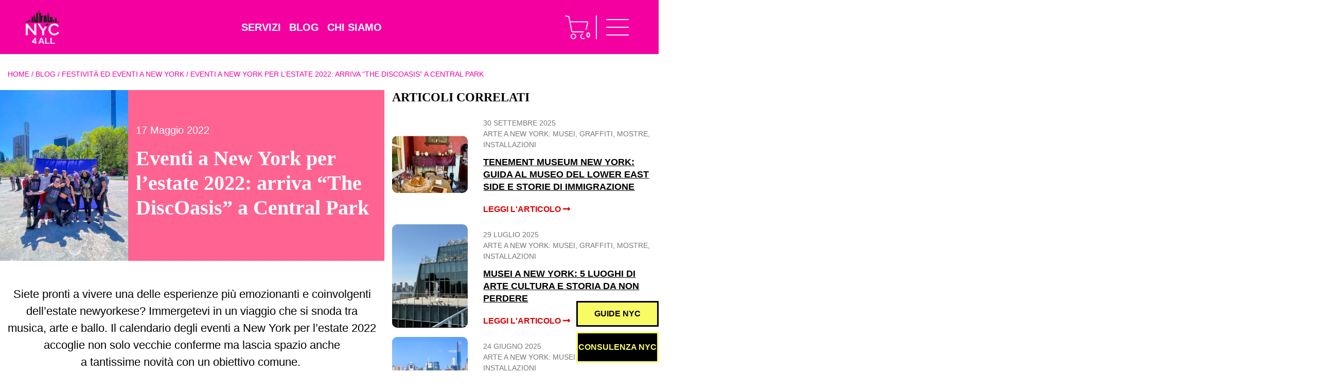

--- FILE ---
content_type: text/html; charset=UTF-8
request_url: https://www.newyorkcity4all.com/eventi-a-new-york-per-lestate-2022-arriva-the-discoasis-a-central-park/
body_size: 52391
content:
<!DOCTYPE html>
<html class="no-js" lang="it-IT" prefix="og: https://ogp.me/ns#">
	<head><meta charset="UTF-8"><script>if(navigator.userAgent.match(/MSIE|Internet Explorer/i)||navigator.userAgent.match(/Trident\/7\..*?rv:11/i)){var href=document.location.href;if(!href.match(/[?&]nowprocket/)){if(href.indexOf("?")==-1){if(href.indexOf("#")==-1){document.location.href=href+"?nowprocket=1"}else{document.location.href=href.replace("#","?nowprocket=1#")}}else{if(href.indexOf("#")==-1){document.location.href=href+"&nowprocket=1"}else{document.location.href=href.replace("#","&nowprocket=1#")}}}}</script><script>(()=>{class RocketLazyLoadScripts{constructor(){this.v="2.0.3",this.userEvents=["keydown","keyup","mousedown","mouseup","mousemove","mouseover","mouseenter","mouseout","mouseleave","touchmove","touchstart","touchend","touchcancel","wheel","click","dblclick","input","visibilitychange"],this.attributeEvents=["onblur","onclick","oncontextmenu","ondblclick","onfocus","onmousedown","onmouseenter","onmouseleave","onmousemove","onmouseout","onmouseover","onmouseup","onmousewheel","onscroll","onsubmit"]}async t(){this.i(),this.o(),/iP(ad|hone)/.test(navigator.userAgent)&&this.h(),this.u(),this.l(this),this.m(),this.k(this),this.p(this),this._(),await Promise.all([this.R(),this.L()]),this.lastBreath=Date.now(),this.S(this),this.P(),this.D(),this.O(),this.M(),await this.C(this.delayedScripts.normal),await this.C(this.delayedScripts.defer),await this.C(this.delayedScripts.async),this.F("domReady"),await this.T(),await this.j(),await this.I(),this.F("windowLoad"),await this.A(),window.dispatchEvent(new Event("rocket-allScriptsLoaded")),this.everythingLoaded=!0,this.lastTouchEnd&&await new Promise((t=>setTimeout(t,500-Date.now()+this.lastTouchEnd))),this.H(),this.F("all"),this.U(),this.W()}i(){this.CSPIssue=sessionStorage.getItem("rocketCSPIssue"),document.addEventListener("securitypolicyviolation",(t=>{this.CSPIssue||"script-src-elem"!==t.violatedDirective||"data"!==t.blockedURI||(this.CSPIssue=!0,sessionStorage.setItem("rocketCSPIssue",!0))}),{isRocket:!0})}o(){window.addEventListener("pageshow",(t=>{this.persisted=t.persisted,this.realWindowLoadedFired=!0}),{isRocket:!0}),window.addEventListener("pagehide",(()=>{this.onFirstUserAction=null}),{isRocket:!0})}h(){let t;function e(e){t=e}window.addEventListener("touchstart",e,{isRocket:!0}),window.addEventListener("touchend",(function i(o){Math.abs(o.changedTouches[0].pageX-t.changedTouches[0].pageX)<10&&Math.abs(o.changedTouches[0].pageY-t.changedTouches[0].pageY)<10&&o.timeStamp-t.timeStamp<200&&(o.target.dispatchEvent(new PointerEvent("click",{target:o.target,bubbles:!0,cancelable:!0,detail:1})),event.preventDefault(),window.removeEventListener("touchstart",e,{isRocket:!0}),window.removeEventListener("touchend",i,{isRocket:!0}))}),{isRocket:!0})}q(t){this.userActionTriggered||("mousemove"!==t.type||this.firstMousemoveIgnored?"keyup"===t.type||"mouseover"===t.type||"mouseout"===t.type||(this.userActionTriggered=!0,this.onFirstUserAction&&this.onFirstUserAction()):this.firstMousemoveIgnored=!0),"click"===t.type&&t.preventDefault(),this.savedUserEvents.length>0&&(t.stopPropagation(),t.stopImmediatePropagation()),"touchstart"===this.lastEvent&&"touchend"===t.type&&(this.lastTouchEnd=Date.now()),"click"===t.type&&(this.lastTouchEnd=0),this.lastEvent=t.type,this.savedUserEvents.push(t)}u(){this.savedUserEvents=[],this.userEventHandler=this.q.bind(this),this.userEvents.forEach((t=>window.addEventListener(t,this.userEventHandler,{passive:!1,isRocket:!0})))}U(){this.userEvents.forEach((t=>window.removeEventListener(t,this.userEventHandler,{passive:!1,isRocket:!0}))),this.savedUserEvents.forEach((t=>{t.target.dispatchEvent(new window[t.constructor.name](t.type,t))}))}m(){this.eventsMutationObserver=new MutationObserver((t=>{const e="return false";for(const i of t){if("attributes"===i.type){const t=i.target.getAttribute(i.attributeName);t&&t!==e&&(i.target.setAttribute("data-rocket-"+i.attributeName,t),i.target["rocket"+i.attributeName]=new Function("event",t),i.target.setAttribute(i.attributeName,e))}"childList"===i.type&&i.addedNodes.forEach((t=>{if(t.nodeType===Node.ELEMENT_NODE)for(const i of t.attributes)this.attributeEvents.includes(i.name)&&i.value&&""!==i.value&&(t.setAttribute("data-rocket-"+i.name,i.value),t["rocket"+i.name]=new Function("event",i.value),t.setAttribute(i.name,e))}))}})),this.eventsMutationObserver.observe(document,{subtree:!0,childList:!0,attributeFilter:this.attributeEvents})}H(){this.eventsMutationObserver.disconnect(),this.attributeEvents.forEach((t=>{document.querySelectorAll("[data-rocket-"+t+"]").forEach((e=>{e.setAttribute(t,e.getAttribute("data-rocket-"+t)),e.removeAttribute("data-rocket-"+t)}))}))}k(t){Object.defineProperty(HTMLElement.prototype,"onclick",{get(){return this.rocketonclick||null},set(e){this.rocketonclick=e,this.setAttribute(t.everythingLoaded?"onclick":"data-rocket-onclick","this.rocketonclick(event)")}})}S(t){function e(e,i){let o=e[i];e[i]=null,Object.defineProperty(e,i,{get:()=>o,set(s){t.everythingLoaded?o=s:e["rocket"+i]=o=s}})}e(document,"onreadystatechange"),e(window,"onload"),e(window,"onpageshow");try{Object.defineProperty(document,"readyState",{get:()=>t.rocketReadyState,set(e){t.rocketReadyState=e},configurable:!0}),document.readyState="loading"}catch(t){console.log("WPRocket DJE readyState conflict, bypassing")}}l(t){this.originalAddEventListener=EventTarget.prototype.addEventListener,this.originalRemoveEventListener=EventTarget.prototype.removeEventListener,this.savedEventListeners=[],EventTarget.prototype.addEventListener=function(e,i,o){o&&o.isRocket||!t.B(e,this)&&!t.userEvents.includes(e)||t.B(e,this)&&!t.userActionTriggered||e.startsWith("rocket-")||t.everythingLoaded?t.originalAddEventListener.call(this,e,i,o):t.savedEventListeners.push({target:this,remove:!1,type:e,func:i,options:o})},EventTarget.prototype.removeEventListener=function(e,i,o){o&&o.isRocket||!t.B(e,this)&&!t.userEvents.includes(e)||t.B(e,this)&&!t.userActionTriggered||e.startsWith("rocket-")||t.everythingLoaded?t.originalRemoveEventListener.call(this,e,i,o):t.savedEventListeners.push({target:this,remove:!0,type:e,func:i,options:o})}}F(t){"all"===t&&(EventTarget.prototype.addEventListener=this.originalAddEventListener,EventTarget.prototype.removeEventListener=this.originalRemoveEventListener),this.savedEventListeners=this.savedEventListeners.filter((e=>{let i=e.type,o=e.target||window;return"domReady"===t&&"DOMContentLoaded"!==i&&"readystatechange"!==i||("windowLoad"===t&&"load"!==i&&"readystatechange"!==i&&"pageshow"!==i||(this.B(i,o)&&(i="rocket-"+i),e.remove?o.removeEventListener(i,e.func,e.options):o.addEventListener(i,e.func,e.options),!1))}))}p(t){let e;function i(e){return t.everythingLoaded?e:e.split(" ").map((t=>"load"===t||t.startsWith("load.")?"rocket-jquery-load":t)).join(" ")}function o(o){function s(e){const s=o.fn[e];o.fn[e]=o.fn.init.prototype[e]=function(){return this[0]===window&&t.userActionTriggered&&("string"==typeof arguments[0]||arguments[0]instanceof String?arguments[0]=i(arguments[0]):"object"==typeof arguments[0]&&Object.keys(arguments[0]).forEach((t=>{const e=arguments[0][t];delete arguments[0][t],arguments[0][i(t)]=e}))),s.apply(this,arguments),this}}if(o&&o.fn&&!t.allJQueries.includes(o)){const e={DOMContentLoaded:[],"rocket-DOMContentLoaded":[]};for(const t in e)document.addEventListener(t,(()=>{e[t].forEach((t=>t()))}),{isRocket:!0});o.fn.ready=o.fn.init.prototype.ready=function(i){function s(){parseInt(o.fn.jquery)>2?setTimeout((()=>i.bind(document)(o))):i.bind(document)(o)}return t.realDomReadyFired?!t.userActionTriggered||t.fauxDomReadyFired?s():e["rocket-DOMContentLoaded"].push(s):e.DOMContentLoaded.push(s),o([])},s("on"),s("one"),s("off"),t.allJQueries.push(o)}e=o}t.allJQueries=[],o(window.jQuery),Object.defineProperty(window,"jQuery",{get:()=>e,set(t){o(t)}})}P(){const t=new Map;document.write=document.writeln=function(e){const i=document.currentScript,o=document.createRange(),s=i.parentElement;let n=t.get(i);void 0===n&&(n=i.nextSibling,t.set(i,n));const c=document.createDocumentFragment();o.setStart(c,0),c.appendChild(o.createContextualFragment(e)),s.insertBefore(c,n)}}async R(){return new Promise((t=>{this.userActionTriggered?t():this.onFirstUserAction=t}))}async L(){return new Promise((t=>{document.addEventListener("DOMContentLoaded",(()=>{this.realDomReadyFired=!0,t()}),{isRocket:!0})}))}async I(){return this.realWindowLoadedFired?Promise.resolve():new Promise((t=>{window.addEventListener("load",t,{isRocket:!0})}))}M(){this.pendingScripts=[];this.scriptsMutationObserver=new MutationObserver((t=>{for(const e of t)e.addedNodes.forEach((t=>{"SCRIPT"!==t.tagName||t.noModule||t.isWPRocket||this.pendingScripts.push({script:t,promise:new Promise((e=>{const i=()=>{const i=this.pendingScripts.findIndex((e=>e.script===t));i>=0&&this.pendingScripts.splice(i,1),e()};t.addEventListener("load",i,{isRocket:!0}),t.addEventListener("error",i,{isRocket:!0}),setTimeout(i,1e3)}))})}))})),this.scriptsMutationObserver.observe(document,{childList:!0,subtree:!0})}async j(){await this.J(),this.pendingScripts.length?(await this.pendingScripts[0].promise,await this.j()):this.scriptsMutationObserver.disconnect()}D(){this.delayedScripts={normal:[],async:[],defer:[]},document.querySelectorAll("script[type$=rocketlazyloadscript]").forEach((t=>{t.hasAttribute("data-rocket-src")?t.hasAttribute("async")&&!1!==t.async?this.delayedScripts.async.push(t):t.hasAttribute("defer")&&!1!==t.defer||"module"===t.getAttribute("data-rocket-type")?this.delayedScripts.defer.push(t):this.delayedScripts.normal.push(t):this.delayedScripts.normal.push(t)}))}async _(){await this.L();let t=[];document.querySelectorAll("script[type$=rocketlazyloadscript][data-rocket-src]").forEach((e=>{let i=e.getAttribute("data-rocket-src");if(i&&!i.startsWith("data:")){i.startsWith("//")&&(i=location.protocol+i);try{const o=new URL(i).origin;o!==location.origin&&t.push({src:o,crossOrigin:e.crossOrigin||"module"===e.getAttribute("data-rocket-type")})}catch(t){}}})),t=[...new Map(t.map((t=>[JSON.stringify(t),t]))).values()],this.N(t,"preconnect")}async $(t){if(await this.G(),!0!==t.noModule||!("noModule"in HTMLScriptElement.prototype))return new Promise((e=>{let i;function o(){(i||t).setAttribute("data-rocket-status","executed"),e()}try{if(navigator.userAgent.includes("Firefox/")||""===navigator.vendor||this.CSPIssue)i=document.createElement("script"),[...t.attributes].forEach((t=>{let e=t.nodeName;"type"!==e&&("data-rocket-type"===e&&(e="type"),"data-rocket-src"===e&&(e="src"),i.setAttribute(e,t.nodeValue))})),t.text&&(i.text=t.text),t.nonce&&(i.nonce=t.nonce),i.hasAttribute("src")?(i.addEventListener("load",o,{isRocket:!0}),i.addEventListener("error",(()=>{i.setAttribute("data-rocket-status","failed-network"),e()}),{isRocket:!0}),setTimeout((()=>{i.isConnected||e()}),1)):(i.text=t.text,o()),i.isWPRocket=!0,t.parentNode.replaceChild(i,t);else{const i=t.getAttribute("data-rocket-type"),s=t.getAttribute("data-rocket-src");i?(t.type=i,t.removeAttribute("data-rocket-type")):t.removeAttribute("type"),t.addEventListener("load",o,{isRocket:!0}),t.addEventListener("error",(i=>{this.CSPIssue&&i.target.src.startsWith("data:")?(console.log("WPRocket: CSP fallback activated"),t.removeAttribute("src"),this.$(t).then(e)):(t.setAttribute("data-rocket-status","failed-network"),e())}),{isRocket:!0}),s?(t.fetchPriority="high",t.removeAttribute("data-rocket-src"),t.src=s):t.src="data:text/javascript;base64,"+window.btoa(unescape(encodeURIComponent(t.text)))}}catch(i){t.setAttribute("data-rocket-status","failed-transform"),e()}}));t.setAttribute("data-rocket-status","skipped")}async C(t){const e=t.shift();return e?(e.isConnected&&await this.$(e),this.C(t)):Promise.resolve()}O(){this.N([...this.delayedScripts.normal,...this.delayedScripts.defer,...this.delayedScripts.async],"preload")}N(t,e){this.trash=this.trash||[];let i=!0;var o=document.createDocumentFragment();t.forEach((t=>{const s=t.getAttribute&&t.getAttribute("data-rocket-src")||t.src;if(s&&!s.startsWith("data:")){const n=document.createElement("link");n.href=s,n.rel=e,"preconnect"!==e&&(n.as="script",n.fetchPriority=i?"high":"low"),t.getAttribute&&"module"===t.getAttribute("data-rocket-type")&&(n.crossOrigin=!0),t.crossOrigin&&(n.crossOrigin=t.crossOrigin),t.integrity&&(n.integrity=t.integrity),t.nonce&&(n.nonce=t.nonce),o.appendChild(n),this.trash.push(n),i=!1}})),document.head.appendChild(o)}W(){this.trash.forEach((t=>t.remove()))}async T(){try{document.readyState="interactive"}catch(t){}this.fauxDomReadyFired=!0;try{await this.G(),document.dispatchEvent(new Event("rocket-readystatechange")),await this.G(),document.rocketonreadystatechange&&document.rocketonreadystatechange(),await this.G(),document.dispatchEvent(new Event("rocket-DOMContentLoaded")),await this.G(),window.dispatchEvent(new Event("rocket-DOMContentLoaded"))}catch(t){console.error(t)}}async A(){try{document.readyState="complete"}catch(t){}try{await this.G(),document.dispatchEvent(new Event("rocket-readystatechange")),await this.G(),document.rocketonreadystatechange&&document.rocketonreadystatechange(),await this.G(),window.dispatchEvent(new Event("rocket-load")),await this.G(),window.rocketonload&&window.rocketonload(),await this.G(),this.allJQueries.forEach((t=>t(window).trigger("rocket-jquery-load"))),await this.G();const t=new Event("rocket-pageshow");t.persisted=this.persisted,window.dispatchEvent(t),await this.G(),window.rocketonpageshow&&window.rocketonpageshow({persisted:this.persisted})}catch(t){console.error(t)}}async G(){Date.now()-this.lastBreath>45&&(await this.J(),this.lastBreath=Date.now())}async J(){return document.hidden?new Promise((t=>setTimeout(t))):new Promise((t=>requestAnimationFrame(t)))}B(t,e){return e===document&&"readystatechange"===t||(e===document&&"DOMContentLoaded"===t||(e===window&&"DOMContentLoaded"===t||(e===window&&"load"===t||e===window&&"pageshow"===t)))}static run(){(new RocketLazyLoadScripts).t()}}RocketLazyLoadScripts.run()})();</script>
		
		<meta name="viewport" content="width=device-width, initial-scale=1.0" >
		<link rel="profile" href="https://gmpg.org/xfn/11">
		<!-- Bootstrap CSS -->
		
		<!-- Typography CSS -->
		
		<!-- Style CSS -->
		
		<!-- Responsive CSS -->
		
		<!-- Slick Slider -->
				
		
		<!-- <script type="rocketlazyloadscript" data-rocket-src="https://kit.fontawesome.com/b632b59c33.js" crossorigin="anonymous" data-rocket-defer defer></script> -->
		<!-- Fancybox -->
		
		
		<style></style>
		<!-- Google Tag Manager -->
		<script type="rocketlazyloadscript">(function(w,d,s,l,i){w[l]=w[l]||[];w[l].push({'gtm.start':
		new Date().getTime(),event:'gtm.js'});var f=d.getElementsByTagName(s)[0],
		j=d.createElement(s),dl=l!='dataLayer'?'&l='+l:'';j.async=true;j.src=
		'https://www.googletagmanager.com/gtm.js?id='+i+dl;f.parentNode.insertBefore(j,f);
		})(window,document,'script','dataLayer','GTM-P2ST6NTL');</script>
		<!-- End Google Tag Manager -->
		
		<!-- GetYourGuide Analytics -->
		<script data-minify="1" async defer src="https://www.newyorkcity4all.com/wp-content/cache/min/1/dist/pa.umd.production.min.js?ver=1741789303" data-gyg-partner-id="6J1CEG4"></script>

			<style></style>
	<script data-minify="1" id="cookieyes" type="text/javascript" src="https://www.newyorkcity4all.com/wp-content/cache/min/1/client_data/48391f35fde6c701c45f7b73/script.js?ver=1741789303" data-rocket-defer defer></script>
<!-- Ottimizzazione per i motori di ricerca di Rank Math - https://rankmath.com/ -->
<title>Eventi a New York per l’estate 2022: arriva “The DiscOasis” a Central Park - New York City 4 All</title><link rel="preload" data-rocket-preload as="font" href="https://www.newyorkcity4all.com/wp-content/themes/nyc4a/assets/slick/fonts/slick.woff" crossorigin><style id="wpr-usedcss">svg:not(:root).svg-inline--fa{overflow:visible}.svg-inline--fa{display:inline-block;font-size:inherit;height:1em;overflow:visible;vertical-align:-.125em}.svg-inline--fa.fa-w-14{width:.875em}.svg-inline--fa.fa-w-16{width:1em}.svg-inline--fa.fa-w-18{width:1.125em}.svg-inline--fa.fa-fw{width:1.25em}.fa-layers-text{display:inline-block;position:absolute;text-align:center}.fa-layers-text{left:50%;top:50%;-webkit-transform:translate(-50%,-50%);transform:translate(-50%,-50%);-webkit-transform-origin:center center;transform-origin:center center}.fa-fw{text-align:center;width:1.25em}.sr-only{border:0;clip:rect(0,0,0,0);height:1px;margin:-1px;overflow:hidden;padding:0;position:absolute;width:1px}:root{--blue:#007bff;--indigo:#6610f2;--purple:#6f42c1;--pink:#e83e8c;--red:#dc3545;--orange:#fd7e14;--yellow:#ffc107;--green:#28a745;--teal:#20c997;--cyan:#17a2b8;--white:#fff;--gray:#6c757d;--gray-dark:#343a40;--primary:#007bff;--secondary:#6c757d;--success:#28a745;--info:#17a2b8;--warning:#ffc107;--danger:#dc3545;--light:#f8f9fa;--dark:#343a40;--breakpoint-xs:0;--breakpoint-sm:576px;--breakpoint-md:768px;--breakpoint-lg:992px;--breakpoint-xl:1200px;--font-family-sans-serif:-apple-system,BlinkMacSystemFont,"Segoe UI",Roboto,"Helvetica Neue",Arial,sans-serif,"Apple Color Emoji","Segoe UI Emoji","Segoe UI Symbol","Noto Color Emoji";--font-family-monospace:SFMono-Regular,Menlo,Monaco,Consolas,"Liberation Mono","Courier New",monospace}*,::after,::before{box-sizing:border-box}html{font-family:sans-serif;line-height:1.15;-webkit-text-size-adjust:100%;-ms-text-size-adjust:100%;-ms-overflow-style:scrollbar;-webkit-tap-highlight-color:transparent}@-ms-viewport{width:device-width}article,aside,figcaption,figure,footer,header,hgroup,main,nav,section{display:block}body{margin:0;font-family:-apple-system,BlinkMacSystemFont,"Segoe UI",Roboto,"Helvetica Neue",Arial,sans-serif,"Apple Color Emoji","Segoe UI Emoji","Segoe UI Symbol","Noto Color Emoji";font-size:1rem;font-weight:400;line-height:1.5;color:#212529;text-align:left;background-color:#fff}[tabindex="-1"]:focus{outline:0!important}h1,h2,h3,h4{margin-top:0;margin-bottom:.5rem}p{margin-top:0;margin-bottom:1rem}abbr[data-original-title],abbr[title]{text-decoration:underline;-webkit-text-decoration:underline dotted;text-decoration:underline dotted;cursor:help;border-bottom:0}ol,ul{margin-top:0;margin-bottom:1rem}ol ol,ol ul,ul ol,ul ul{margin-bottom:0}blockquote{margin:0 0 1rem}b,strong{font-weight:bolder}a{color:#007bff;text-decoration:none;background-color:transparent;-webkit-text-decoration-skip:objects}a:hover{color:#0056b3;text-decoration:underline}a:not([href]):not([tabindex]){color:inherit;text-decoration:none}a:not([href]):not([tabindex]):focus,a:not([href]):not([tabindex]):hover{color:inherit;text-decoration:none}a:not([href]):not([tabindex]):focus{outline:0}code{font-family:SFMono-Regular,Menlo,Monaco,Consolas,"Liberation Mono","Courier New",monospace;font-size:1em}figure{margin:0 0 1rem}img{vertical-align:middle;border-style:none}svg{overflow:hidden;vertical-align:middle}table{border-collapse:collapse}caption{padding-top:.75rem;padding-bottom:.75rem;color:#6c757d;text-align:left;caption-side:bottom}label{display:inline-block;margin-bottom:.5rem}button{border-radius:0}button:focus{outline:dotted 1px;outline:-webkit-focus-ring-color auto 5px}button,input,optgroup,select,textarea{margin:0;font-family:inherit;font-size:inherit;line-height:inherit}button,input{overflow:visible}button,select{text-transform:none}[type=reset],[type=submit],button,html [type=button]{-webkit-appearance:button}[type=button]::-moz-focus-inner,[type=reset]::-moz-focus-inner,[type=submit]::-moz-focus-inner,button::-moz-focus-inner{padding:0;border-style:none}input[type=checkbox],input[type=radio]{box-sizing:border-box;padding:0}input[type=date],input[type=datetime-local],input[type=month],input[type=time]{-webkit-appearance:listbox}textarea{overflow:auto;resize:vertical}fieldset{min-width:0;padding:0;margin:0;border:0}legend{display:block;width:100%;max-width:100%;padding:0;margin-bottom:.5rem;font-size:1.5rem;line-height:inherit;color:inherit;white-space:normal}progress{vertical-align:baseline}[type=number]::-webkit-inner-spin-button,[type=number]::-webkit-outer-spin-button{height:auto}[type=search]{outline-offset:-2px;-webkit-appearance:none}[type=search]::-webkit-search-cancel-button,[type=search]::-webkit-search-decoration{-webkit-appearance:none}::-webkit-file-upload-button{font:inherit;-webkit-appearance:button}output{display:inline-block}summary{display:list-item;cursor:pointer}template{display:none}[hidden]{display:none!important}h1,h2,h3,h4{margin-bottom:.5rem;font-family:inherit;font-weight:500;line-height:1.2;color:inherit}.mark,mark{padding:.2em;background-color:#fcf8e3}.img-fluid{max-width:100%;height:auto}.figure{display:inline-block}code{font-size:87.5%;color:#e83e8c;word-break:break-word}a>code{color:inherit}.container{width:100%;padding-right:15px;padding-left:15px;margin-right:auto;margin-left:auto}@media (min-width:576px){.container{max-width:540px}}@media (min-width:768px){.container{max-width:720px}}@media (min-width:992px){.container{max-width:960px}}@media (min-width:1200px){.container{max-width:1140px}}.container-fluid{width:100%;padding-right:15px;padding-left:15px;margin-right:auto;margin-left:auto}.row{display:-ms-flexbox;display:flex;-ms-flex-wrap:wrap;flex-wrap:wrap;margin-right:-15px;margin-left:-15px}.no-gutters{margin-right:0;margin-left:0}.no-gutters>[class*=col-]{padding-right:0;padding-left:0}.col-10,.col-12,.col-6,.col-lg-10,.col-lg-12,.col-lg-2,.col-lg-4,.col-lg-5,.col-lg-6,.col-lg-7,.col-lg-8,.col-md-10,.col-md-12,.col-md-4,.col-md-6,.col-md-8,.col-sm-12{position:relative;width:100%;min-height:1px;padding-right:15px;padding-left:15px}.col-6{-ms-flex:0 0 50%;flex:0 0 50%;max-width:50%}.col-10{-ms-flex:0 0 83.333333%;flex:0 0 83.333333%;max-width:83.333333%}.col-12{-ms-flex:0 0 100%;flex:0 0 100%;max-width:100%}.order-1{-ms-flex-order:1;order:1}.order-2{-ms-flex-order:2;order:2}@media (min-width:576px){.col-sm-12{-ms-flex:0 0 100%;flex:0 0 100%;max-width:100%}}@media (min-width:768px){.col-md-4{-ms-flex:0 0 33.333333%;flex:0 0 33.333333%;max-width:33.333333%}.col-md-6{-ms-flex:0 0 50%;flex:0 0 50%;max-width:50%}.col-md-8{-ms-flex:0 0 66.666667%;flex:0 0 66.666667%;max-width:66.666667%}.col-md-10{-ms-flex:0 0 83.333333%;flex:0 0 83.333333%;max-width:83.333333%}.col-md-12{-ms-flex:0 0 100%;flex:0 0 100%;max-width:100%}.order-md-1{-ms-flex-order:1;order:1}.order-md-2{-ms-flex-order:2;order:2}}@media (min-width:992px){.col-lg-2{-ms-flex:0 0 16.666667%;flex:0 0 16.666667%;max-width:16.666667%}.col-lg-4{-ms-flex:0 0 33.333333%;flex:0 0 33.333333%;max-width:33.333333%}.col-lg-5{-ms-flex:0 0 41.666667%;flex:0 0 41.666667%;max-width:41.666667%}.col-lg-6{-ms-flex:0 0 50%;flex:0 0 50%;max-width:50%}.col-lg-7{-ms-flex:0 0 58.333333%;flex:0 0 58.333333%;max-width:58.333333%}.col-lg-8{-ms-flex:0 0 66.666667%;flex:0 0 66.666667%;max-width:66.666667%}.col-lg-10{-ms-flex:0 0 83.333333%;flex:0 0 83.333333%;max-width:83.333333%}.col-lg-12{-ms-flex:0 0 100%;flex:0 0 100%;max-width:100%}}.table{width:100%;margin-bottom:1rem;background-color:transparent}.table td{padding:.75rem;vertical-align:top;border-top:1px solid #dee2e6}.table tbody+tbody{border-top:2px solid #dee2e6}.table .table{background-color:#fff}.btn{display:inline-block;font-weight:400;text-align:center;white-space:nowrap;vertical-align:middle;-webkit-user-select:none;-moz-user-select:none;-ms-user-select:none;user-select:none;border:1px solid transparent;padding:.375rem .75rem;font-size:1rem;line-height:1.5;border-radius:.25rem;transition:color .15s ease-in-out,background-color .15s ease-in-out,border-color .15s ease-in-out,box-shadow .15s ease-in-out}@media screen and (prefers-reduced-motion:reduce){.btn{transition:none}}.btn:focus,.btn:hover{text-decoration:none}.btn.focus,.btn:focus{outline:0;box-shadow:0 0 0 .2rem rgba(0,123,255,.25)}.btn.disabled,.btn:disabled{opacity:.65}.btn:not(:disabled):not(.disabled){cursor:pointer}a.btn.disabled,fieldset:disabled a.btn{pointer-events:none}.btn-primary.disabled{color:#fff;background-color:#007bff;border-color:#007bff}.btn-primary:not(:disabled):not(.disabled).active,.btn-primary:not(:disabled):not(.disabled):active{color:#fff;background-color:#0062cc;border-color:#005cbf}.btn-primary:not(:disabled):not(.disabled).active:focus,.btn-primary:not(:disabled):not(.disabled):active:focus{box-shadow:0 0 0 .2rem rgba(0,123,255,.5)}.btn-secondary.disabled{color:#fff;background-color:#6c757d;border-color:#6c757d}.btn-secondary:not(:disabled):not(.disabled).active,.btn-secondary:not(:disabled):not(.disabled):active{color:#fff;background-color:#545b62;border-color:#4e555b}.btn-secondary:not(:disabled):not(.disabled).active:focus,.btn-secondary:not(:disabled):not(.disabled):active:focus{box-shadow:0 0 0 .2rem rgba(108,117,125,.5)}.btn-success.disabled{color:#fff;background-color:#28a745;border-color:#28a745}.btn-success:not(:disabled):not(.disabled).active,.btn-success:not(:disabled):not(.disabled):active{color:#fff;background-color:#1e7e34;border-color:#1c7430}.btn-success:not(:disabled):not(.disabled).active:focus,.btn-success:not(:disabled):not(.disabled):active:focus{box-shadow:0 0 0 .2rem rgba(40,167,69,.5)}.btn-info.disabled{color:#fff;background-color:#17a2b8;border-color:#17a2b8}.btn-info:not(:disabled):not(.disabled).active,.btn-info:not(:disabled):not(.disabled):active{color:#fff;background-color:#117a8b;border-color:#10707f}.btn-info:not(:disabled):not(.disabled).active:focus,.btn-info:not(:disabled):not(.disabled):active:focus{box-shadow:0 0 0 .2rem rgba(23,162,184,.5)}.btn-warning.disabled{color:#212529;background-color:#ffc107;border-color:#ffc107}.btn-warning:not(:disabled):not(.disabled).active,.btn-warning:not(:disabled):not(.disabled):active{color:#212529;background-color:#d39e00;border-color:#c69500}.btn-warning:not(:disabled):not(.disabled).active:focus,.btn-warning:not(:disabled):not(.disabled):active:focus{box-shadow:0 0 0 .2rem rgba(255,193,7,.5)}.btn-danger.disabled{color:#fff;background-color:#dc3545;border-color:#dc3545}.btn-danger:not(:disabled):not(.disabled).active,.btn-danger:not(:disabled):not(.disabled):active{color:#fff;background-color:#bd2130;border-color:#b21f2d}.btn-danger:not(:disabled):not(.disabled).active:focus,.btn-danger:not(:disabled):not(.disabled):active:focus{box-shadow:0 0 0 .2rem rgba(220,53,69,.5)}.btn-light.disabled{color:#212529;background-color:#f8f9fa;border-color:#f8f9fa}.btn-light:not(:disabled):not(.disabled).active,.btn-light:not(:disabled):not(.disabled):active{color:#212529;background-color:#dae0e5;border-color:#d3d9df}.btn-light:not(:disabled):not(.disabled).active:focus,.btn-light:not(:disabled):not(.disabled):active:focus{box-shadow:0 0 0 .2rem rgba(248,249,250,.5)}.btn-dark.disabled{color:#fff;background-color:#343a40;border-color:#343a40}.btn-dark:not(:disabled):not(.disabled).active,.btn-dark:not(:disabled):not(.disabled):active{color:#fff;background-color:#1d2124;border-color:#171a1d}.btn-dark:not(:disabled):not(.disabled).active:focus,.btn-dark:not(:disabled):not(.disabled):active:focus{box-shadow:0 0 0 .2rem rgba(52,58,64,.5)}.btn-outline-primary.disabled{color:#007bff;background-color:transparent}.btn-outline-primary:not(:disabled):not(.disabled).active,.btn-outline-primary:not(:disabled):not(.disabled):active{color:#fff;background-color:#007bff;border-color:#007bff}.btn-outline-primary:not(:disabled):not(.disabled).active:focus,.btn-outline-primary:not(:disabled):not(.disabled):active:focus{box-shadow:0 0 0 .2rem rgba(0,123,255,.5)}.btn-outline-secondary.disabled{color:#6c757d;background-color:transparent}.btn-outline-secondary:not(:disabled):not(.disabled).active,.btn-outline-secondary:not(:disabled):not(.disabled):active{color:#fff;background-color:#6c757d;border-color:#6c757d}.btn-outline-secondary:not(:disabled):not(.disabled).active:focus,.btn-outline-secondary:not(:disabled):not(.disabled):active:focus{box-shadow:0 0 0 .2rem rgba(108,117,125,.5)}.btn-outline-success.disabled{color:#28a745;background-color:transparent}.btn-outline-success:not(:disabled):not(.disabled).active,.btn-outline-success:not(:disabled):not(.disabled):active{color:#fff;background-color:#28a745;border-color:#28a745}.btn-outline-success:not(:disabled):not(.disabled).active:focus,.btn-outline-success:not(:disabled):not(.disabled):active:focus{box-shadow:0 0 0 .2rem rgba(40,167,69,.5)}.btn-outline-info.disabled{color:#17a2b8;background-color:transparent}.btn-outline-info:not(:disabled):not(.disabled).active,.btn-outline-info:not(:disabled):not(.disabled):active{color:#fff;background-color:#17a2b8;border-color:#17a2b8}.btn-outline-info:not(:disabled):not(.disabled).active:focus,.btn-outline-info:not(:disabled):not(.disabled):active:focus{box-shadow:0 0 0 .2rem rgba(23,162,184,.5)}.btn-outline-warning.disabled{color:#ffc107;background-color:transparent}.btn-outline-warning:not(:disabled):not(.disabled).active,.btn-outline-warning:not(:disabled):not(.disabled):active{color:#212529;background-color:#ffc107;border-color:#ffc107}.btn-outline-warning:not(:disabled):not(.disabled).active:focus,.btn-outline-warning:not(:disabled):not(.disabled):active:focus{box-shadow:0 0 0 .2rem rgba(255,193,7,.5)}.btn-outline-danger.disabled{color:#dc3545;background-color:transparent}.btn-outline-danger:not(:disabled):not(.disabled).active,.btn-outline-danger:not(:disabled):not(.disabled):active{color:#fff;background-color:#dc3545;border-color:#dc3545}.btn-outline-danger:not(:disabled):not(.disabled).active:focus,.btn-outline-danger:not(:disabled):not(.disabled):active:focus{box-shadow:0 0 0 .2rem rgba(220,53,69,.5)}.btn-outline-light.disabled{color:#f8f9fa;background-color:transparent}.btn-outline-light:not(:disabled):not(.disabled).active,.btn-outline-light:not(:disabled):not(.disabled):active{color:#212529;background-color:#f8f9fa;border-color:#f8f9fa}.btn-outline-light:not(:disabled):not(.disabled).active:focus,.btn-outline-light:not(:disabled):not(.disabled):active:focus{box-shadow:0 0 0 .2rem rgba(248,249,250,.5)}.btn-outline-dark.disabled{color:#343a40;background-color:transparent}.btn-outline-dark:not(:disabled):not(.disabled).active,.btn-outline-dark:not(:disabled):not(.disabled):active{color:#fff;background-color:#343a40;border-color:#343a40}.btn-outline-dark:not(:disabled):not(.disabled).active:focus,.btn-outline-dark:not(:disabled):not(.disabled):active:focus{box-shadow:0 0 0 .2rem rgba(52,58,64,.5)}.btn-link.disabled{color:#6c757d;pointer-events:none}.fade{transition:opacity .15s linear}@media screen and (prefers-reduced-motion:reduce){.fade{transition:none}}.fade:not(.show){opacity:0}.collapse:not(.show){display:none}.collapsing{position:relative;height:0;overflow:hidden;transition:height .35s ease}.dropdown,.dropleft,.dropright,.dropup{position:relative}.dropdown-toggle::after{display:inline-block;width:0;height:0;margin-left:.255em;vertical-align:.255em;content:"";border-top:.3em solid;border-right:.3em solid transparent;border-bottom:0;border-left:.3em solid transparent}.dropdown-toggle:empty::after{margin-left:0}.dropdown-menu{position:absolute;top:100%;left:0;z-index:1000;display:none;float:left;min-width:10rem;padding:.5rem 0;margin:.125rem 0 0;font-size:1rem;color:#212529;text-align:left;list-style:none;background-color:#fff;background-clip:padding-box;border:1px solid rgba(0,0,0,.15);border-radius:.25rem}.dropdown-menu-right{right:0;left:auto}.dropup .dropdown-menu{top:auto;bottom:100%;margin-top:0;margin-bottom:.125rem}.dropup .dropdown-toggle::after{display:inline-block;width:0;height:0;margin-left:.255em;vertical-align:.255em;content:"";border-top:0;border-right:.3em solid transparent;border-bottom:.3em solid;border-left:.3em solid transparent}.dropup .dropdown-toggle:empty::after{margin-left:0}.dropright .dropdown-menu{top:0;right:auto;left:100%;margin-top:0;margin-left:.125rem}.dropright .dropdown-toggle::after{display:inline-block;width:0;height:0;margin-left:.255em;vertical-align:.255em;content:"";border-top:.3em solid transparent;border-right:0;border-bottom:.3em solid transparent;border-left:.3em solid}.dropright .dropdown-toggle:empty::after{margin-left:0}.dropright .dropdown-toggle::after{vertical-align:0}.dropleft .dropdown-menu{top:0;right:100%;left:auto;margin-top:0;margin-right:.125rem}.dropleft .dropdown-toggle::after{display:inline-block;width:0;height:0;margin-left:.255em;vertical-align:.255em;content:""}.dropleft .dropdown-toggle::after{display:none}.dropleft .dropdown-toggle::before{display:inline-block;width:0;height:0;margin-right:.255em;vertical-align:.255em;content:"";border-top:.3em solid transparent;border-right:.3em solid;border-bottom:.3em solid transparent}.dropleft .dropdown-toggle:empty::after{margin-left:0}.dropleft .dropdown-toggle::before{vertical-align:0}.dropdown-menu[x-placement^=bottom],.dropdown-menu[x-placement^=left],.dropdown-menu[x-placement^=right],.dropdown-menu[x-placement^=top]{right:auto;bottom:auto}.dropdown-item{display:block;width:100%;padding:.25rem 1.5rem;clear:both;font-weight:400;color:#212529;text-align:inherit;white-space:nowrap;background-color:transparent;border:0}.dropdown-item:focus,.dropdown-item:hover{color:#16181b;text-decoration:none;background-color:#f8f9fa}.dropdown-item.active,.dropdown-item:active{color:#fff;text-decoration:none;background-color:#007bff}.dropdown-item.disabled,.dropdown-item:disabled{color:#6c757d;background-color:transparent}.dropdown-menu.show{display:block}.nav{display:-ms-flexbox;display:flex;-ms-flex-wrap:wrap;flex-wrap:wrap;padding-left:0;margin-bottom:0;list-style:none}.nav-link{display:block;padding:.5rem 1rem}.nav-link:focus,.nav-link:hover{text-decoration:none}.nav-link.disabled{color:#6c757d}.nav-tabs .nav-link.disabled{color:#6c757d;background-color:transparent;border-color:transparent}.navbar{position:relative;display:-ms-flexbox;display:flex;-ms-flex-wrap:wrap;flex-wrap:wrap;-ms-flex-align:center;align-items:center;-ms-flex-pack:justify;justify-content:space-between;padding:.5rem 1rem}.navbar>.container,.navbar>.container-fluid{display:-ms-flexbox;display:flex;-ms-flex-wrap:wrap;flex-wrap:wrap;-ms-flex-align:center;align-items:center;-ms-flex-pack:justify;justify-content:space-between}.navbar-brand{display:inline-block;padding-top:.3125rem;padding-bottom:.3125rem;margin-right:1rem;font-size:1.25rem;line-height:inherit;white-space:nowrap}.navbar-brand:focus,.navbar-brand:hover{text-decoration:none}.navbar-nav{display:-ms-flexbox;display:flex;-ms-flex-direction:column;flex-direction:column;padding-left:0;margin-bottom:0;list-style:none}.navbar-nav .nav-link{padding-right:0;padding-left:0}.navbar-nav .dropdown-menu{position:static;float:none}.navbar-collapse{-ms-flex-preferred-size:100%;flex-basis:100%;-ms-flex-positive:1;flex-grow:1;-ms-flex-align:center;align-items:center}.navbar-toggler:not(:disabled):not(.disabled){cursor:pointer}@media (max-width:991.98px){.navbar-expand-lg>.container,.navbar-expand-lg>.container-fluid{padding-right:0;padding-left:0}}@media (min-width:992px){.navbar-expand-lg{-ms-flex-flow:row nowrap;flex-flow:row nowrap;-ms-flex-pack:start;justify-content:flex-start}.navbar-expand-lg .navbar-nav{-ms-flex-direction:row;flex-direction:row}.navbar-expand-lg .navbar-nav .dropdown-menu{position:absolute}.navbar-expand-lg .navbar-nav .nav-link{padding-right:.5rem;padding-left:.5rem}.navbar-expand-lg>.container,.navbar-expand-lg>.container-fluid{-ms-flex-wrap:nowrap;flex-wrap:nowrap}.navbar-expand-lg .navbar-collapse{display:-ms-flexbox!important;display:flex!important;-ms-flex-preferred-size:auto;flex-basis:auto}}.navbar-light .navbar-brand{color:rgba(0,0,0,.9)}.navbar-light .navbar-brand:focus,.navbar-light .navbar-brand:hover{color:rgba(0,0,0,.9)}.navbar-light .navbar-nav .nav-link{color:rgba(0,0,0,.5)}.navbar-light .navbar-nav .nav-link:focus,.navbar-light .navbar-nav .nav-link:hover{color:rgba(0,0,0,.7)}.navbar-light .navbar-nav .nav-link.disabled{color:rgba(0,0,0,.3)}.navbar-light .navbar-nav .active>.nav-link,.navbar-light .navbar-nav .nav-link.active,.navbar-light .navbar-nav .nav-link.show,.navbar-light .navbar-nav .show>.nav-link{color:rgba(0,0,0,.9)}.navbar-dark .navbar-nav .nav-link.disabled{color:rgba(255,255,255,.25)}.pagination{display:-ms-flexbox;display:flex;padding-left:0;list-style:none;border-radius:.25rem}.page-link:not(:disabled):not(.disabled){cursor:pointer}.page-item.disabled .page-link{color:#6c757d;pointer-events:none;cursor:auto;background-color:#fff;border-color:#dee2e6}.alert{position:relative;padding:.75rem 1.25rem;margin-bottom:1rem;border:1px solid transparent;border-radius:.25rem}.progress{display:-ms-flexbox;display:flex;height:1rem;overflow:hidden;font-size:.75rem;background-color:#e9ecef;border-radius:.25rem}.list-group{display:-ms-flexbox;display:flex;-ms-flex-direction:column;flex-direction:column;padding-left:0;margin-bottom:0}.list-group-item{position:relative;display:block;padding:.75rem 1.25rem;margin-bottom:-1px;background-color:#fff;border:1px solid rgba(0,0,0,.125)}.list-group-item:first-child{border-top-left-radius:.25rem;border-top-right-radius:.25rem}.list-group-item:last-child{margin-bottom:0;border-bottom-right-radius:.25rem;border-bottom-left-radius:.25rem}.list-group-item:focus,.list-group-item:hover{z-index:1;text-decoration:none}.list-group-item.disabled,.list-group-item:disabled{color:#6c757d;background-color:#fff}.list-group-item.active{z-index:2;color:#fff;background-color:#007bff;border-color:#007bff}.close{float:right;font-size:1.5rem;font-weight:700;line-height:1;color:#000;text-shadow:0 1px 0 #fff;opacity:.5}.close:not(:disabled):not(.disabled){cursor:pointer}.close:not(:disabled):not(.disabled):focus,.close:not(:disabled):not(.disabled):hover{color:#000;text-decoration:none;opacity:.75}button.close{padding:0;background-color:transparent;border:0;-webkit-appearance:none}.modal-open{overflow:hidden}.modal-open .modal{overflow-x:hidden;overflow-y:auto}.modal{position:fixed;top:0;right:0;bottom:0;left:0;z-index:1050;display:none;overflow:hidden;outline:0}.modal-dialog{position:relative;width:auto;margin:.5rem;pointer-events:none}.modal.fade .modal-dialog{transition:-webkit-transform .3s ease-out;transition:transform .3s ease-out;transition:transform .3s ease-out,-webkit-transform .3s ease-out;-webkit-transform:translate(0,-25%);transform:translate(0,-25%)}@media screen and (prefers-reduced-motion:reduce){.collapsing{transition:none}.modal.fade .modal-dialog{transition:none}}.modal.show .modal-dialog{-webkit-transform:translate(0,0);transform:translate(0,0)}.modal-backdrop{position:fixed;top:0;right:0;bottom:0;left:0;z-index:1040;background-color:#000}.modal-backdrop.fade{opacity:0}.modal-backdrop.show{opacity:.5}.modal-scrollbar-measure{position:absolute;top:-9999px;width:50px;height:50px;overflow:scroll}@media (min-width:576px){.modal-dialog{max-width:500px;margin:1.75rem auto}}.tooltip{position:absolute;z-index:1070;display:block;margin:0;font-family:-apple-system,BlinkMacSystemFont,"Segoe UI",Roboto,"Helvetica Neue",Arial,sans-serif,"Apple Color Emoji","Segoe UI Emoji","Segoe UI Symbol","Noto Color Emoji";font-style:normal;font-weight:400;line-height:1.5;text-align:left;text-align:start;text-decoration:none;text-shadow:none;text-transform:none;letter-spacing:normal;word-break:normal;word-spacing:normal;white-space:normal;line-break:auto;font-size:.875rem;word-wrap:break-word;opacity:0}.tooltip.show{opacity:.9}.tooltip .arrow{position:absolute;display:block;width:.8rem;height:.4rem}.tooltip .arrow::before{position:absolute;content:"";border-color:transparent;border-style:solid}.tooltip-inner{max-width:200px;padding:.25rem .5rem;color:#fff;text-align:center;background-color:#000;border-radius:.25rem}.popover{position:absolute;top:0;left:0;z-index:1060;display:block;max-width:276px;font-family:-apple-system,BlinkMacSystemFont,"Segoe UI",Roboto,"Helvetica Neue",Arial,sans-serif,"Apple Color Emoji","Segoe UI Emoji","Segoe UI Symbol","Noto Color Emoji";font-style:normal;font-weight:400;line-height:1.5;text-align:left;text-align:start;text-decoration:none;text-shadow:none;text-transform:none;letter-spacing:normal;word-break:normal;word-spacing:normal;white-space:normal;line-break:auto;font-size:.875rem;word-wrap:break-word;background-color:#fff;background-clip:padding-box;border:1px solid rgba(0,0,0,.2);border-radius:.3rem}.popover .arrow{position:absolute;display:block;width:1rem;height:.5rem;margin:0 .3rem}.popover .arrow::after,.popover .arrow::before{position:absolute;display:block;content:"";border-color:transparent;border-style:solid}.popover-header{padding:.5rem .75rem;margin-bottom:0;font-size:1rem;color:inherit;background-color:#f7f7f7;border-bottom:1px solid #ebebeb;border-top-left-radius:calc(.3rem - 1px);border-top-right-radius:calc(.3rem - 1px)}.popover-header:empty{display:none}.popover-body{padding:.5rem .75rem;color:#212529}.carousel{position:relative}.carousel-item{position:relative;display:none;-ms-flex-align:center;align-items:center;width:100%;-webkit-backface-visibility:hidden;backface-visibility:hidden;-webkit-perspective:1000px;perspective:1000px}.carousel-item-next,.carousel-item-prev,.carousel-item.active{display:block;transition:-webkit-transform .6s ease;transition:transform .6s ease;transition:transform .6s ease,-webkit-transform .6s ease}@media screen and (prefers-reduced-motion:reduce){.carousel-item-next,.carousel-item-prev,.carousel-item.active{transition:none}}.carousel-item-next,.carousel-item-prev{position:absolute;top:0}.carousel-item-next.carousel-item-left,.carousel-item-prev.carousel-item-right{-webkit-transform:translateX(0);transform:translateX(0)}@supports ((-webkit-transform-style:preserve-3d) or (transform-style:preserve-3d)){.carousel-item-next.carousel-item-left,.carousel-item-prev.carousel-item-right{-webkit-transform:translate3d(0,0,0);transform:translate3d(0,0,0)}}.active.carousel-item-right,.carousel-item-next{-webkit-transform:translateX(100%);transform:translateX(100%)}@supports ((-webkit-transform-style:preserve-3d) or (transform-style:preserve-3d)){.active.carousel-item-right,.carousel-item-next{-webkit-transform:translate3d(100%,0,0);transform:translate3d(100%,0,0)}}.active.carousel-item-left,.carousel-item-prev{-webkit-transform:translateX(-100%);transform:translateX(-100%)}@supports ((-webkit-transform-style:preserve-3d) or (transform-style:preserve-3d)){.active.carousel-item-left,.carousel-item-prev{-webkit-transform:translate3d(-100%,0,0);transform:translate3d(-100%,0,0)}}.carousel-indicators{position:absolute;right:0;bottom:10px;left:0;z-index:15;display:-ms-flexbox;display:flex;-ms-flex-pack:center;justify-content:center;padding-left:0;margin-right:15%;margin-left:15%;list-style:none}.carousel-indicators li{position:relative;-ms-flex:0 1 auto;flex:0 1 auto;width:30px;height:3px;margin-right:3px;margin-left:3px;text-indent:-999px;cursor:pointer;background-color:rgba(255,255,255,.5)}.carousel-indicators li::before{position:absolute;top:-10px;left:0;display:inline-block;width:100%;height:10px;content:""}.carousel-indicators li::after{position:absolute;bottom:-10px;left:0;display:inline-block;width:100%;height:10px;content:""}.carousel-indicators .active{background-color:#fff}.border{border:1px solid #dee2e6!important}.d-none{display:none!important}.d-block{display:block!important}.justify-content-center{-ms-flex-pack:center!important;justify-content:center!important}.align-items-center{-ms-flex-align:center!important;align-items:center!important}.position-static{position:static!important}@supports ((position:-webkit-sticky) or (position:sticky)){.sticky-top{position:-webkit-sticky;position:sticky;top:0;z-index:1020}}.sr-only{position:absolute;width:1px;height:1px;padding:0;overflow:hidden;clip:rect(0,0,0,0);white-space:nowrap;border:0}.mb-3{margin-bottom:1rem!important}.mb-4{margin-bottom:1.5rem!important}.mb-5{margin-bottom:3rem!important}.pt-0,.py-0{padding-top:0!important}.pb-0,.py-0{padding-bottom:0!important}.pt-2{padding-top:.5rem!important}.p-3{padding:1rem!important}.pt-3,.py-3{padding-top:1rem!important}.pb-3,.py-3{padding-bottom:1rem!important}.pt-4{padding-top:1.5rem!important}.pb-4{padding-bottom:1.5rem!important}.pt-5,.py-5{padding-top:3rem!important}.pb-5,.py-5{padding-bottom:3rem!important}.ml-auto{margin-left:auto!important}.text-left{text-align:left!important}.text-center{text-align:center!important}@media (min-width:768px){.d-md-none{display:none!important}.d-md-block{display:block!important}.p-md-0{padding:0!important}.pt-md-0{padding-top:0!important}.pb-md-0{padding-bottom:0!important}.pb-md-3{padding-bottom:1rem!important}.py-md-5{padding-top:3rem!important}.pb-md-5,.py-md-5{padding-bottom:3rem!important}.text-md-center{text-align:center!important}}@media (min-width:992px){.pt-lg-0{padding-top:0!important}.pb-lg-2{padding-bottom:.5rem!important}.pt-lg-5{padding-top:3rem!important}.pb-lg-5{padding-bottom:3rem!important}.text-lg-left{text-align:left!important}}.text-white{color:#fff!important}.visible{visibility:visible!important}@media print{*,::after,::before{text-shadow:none!important;box-shadow:none!important}a:not(.btn){text-decoration:underline}abbr[title]::after{content:" (" attr(title) ")"}blockquote{border:1px solid #adb5bd;page-break-inside:avoid}img,tr{page-break-inside:avoid}h2,h3,p{orphans:3;widows:3}h2,h3{page-break-after:avoid}@page{size:a3}body{min-width:992px!important}.container{min-width:992px!important}.navbar{display:none}.table{border-collapse:collapse!important}.table td{background-color:#fff!important}}::-moz-selection{background:#fcc056;color:#fff;text-shadow:none}::selection{background:#fcc056;color:#fff;text-shadow:none}body{font-family:Arial,Helvetica,sans-serif;font-weight:300;font-style:normal;font-size:20px;line-height:1.5;color:#fff;overflow-x:hidden}a:focus{text-decoration:none!important}a,button{outline:0!important;color:#fff;font-weight:700;-webkit-transition:.2s ease-in;transition:all .2s ease-in;text-decoration:none}a:hover{color:#000;text-decoration:none}.main-content a i{margin-left:10px}#back-to-top i{margin-left:0}h1,h2,h3,h4{font-family:Georgia;line-height:1.2;font-style:normal;font-weight:700;margin:0 0 1rem}h1{font-size:2.5rem}h2{font-size:2rem}h3{font-size:1.75rem}h4{font-size:1.5rem}h1 a,h2 a,h3 a,h4 a{color:inherit}label{font-weight:400}b,strong{font-weight:700}ul{margin:0;padding:0}p{word-break:break-word}.text-white{color:#fff}.wpcf7{max-width:100%}form.wpcf7-form .wpcf7-acceptance .wpcf7-list-item-label,form.wpcf7-form h4{color:#000}form.wpcf7-form .wpcf7-text{color:#818181;background:#fff;width:100%;padding:5px 10px;border:2px solid #c4c4c4;-webkit-border-radius:10px;border-radius:10px;margin-bottom:10px}.wpcf7-acceptance .wpcf7-list-item{margin-left:0}.wpcf7-acceptance a{color:#000;text-decoration:underline}.wpcf7-acceptance a:hover{text-decoration:none}.wpcf7-submit{background:0 0!important;border:0;padding:0;border-bottom:4px solid #000;font-size:22px;font-weight:700;text-transform:uppercase;color:#000;cursor:pointer;white-space:normal}.wpcf7-spinner{display:block}span.wpcf7-list-item label{margin-right:10px}span.wpcf7-list-item{margin-left:0}.button{font-size:18px;color:#fff!important;background-color:#d00;border:2px solid #d00;-webkit-border-radius:10px;border-radius:10px;padding:10px}.button:focus,.button:hover{color:#d00!important;background:#fff}ul{padding:0;margin:0 0 20px;padding-left:20px}.white-bg{background:#fff;color:#000}.pink-light-bg{background:#ff6392}.yellow-bg{background:#f8fb63}.white-pink-bg{background:#fff;background:-moz-linear-gradient(left,#fff 0,#fff 50%,#ff6392 50%,#ff6392 100%);background:-webkit-gradient(linear,left top,right top,color-stop(0,#fff),color-stop(50%,#fff),color-stop(50%,#ff6392),color-stop(100%,#ff6392));background:-webkit-linear-gradient(left,#fff 0,#fff 50%,#ff6392 50%,#ff6392 100%);background:-o-linear-gradient(left,#fff 0,#fff 50%,#ff6392 50%,#ff6392 100%);background:-ms-linear-gradient(left,#fff 0,#fff 50%,#ff6392 50%,#ff6392 100%);background:linear-gradient(to right,#fff 0,#fff 50%,#ff6392 50%,#ff6392 100%)}.white-bg h1,.white-bg h2,.white-bg h3,.white-bg h4,.white-bg p,.yellow-bg h1,.yellow-bg h2,.yellow-bg h3,.yellow-bg h4,.yellow-bg p{color:#000}.white-bg a{color:#d00}.white-bg a:hover{color:#000}.yellow-bg a{color:#000;border-bottom:4px solid #fffFFF00}.yellow-bg a:hover{color:#000;border-bottom:4px solid #000}#back-to-top .top{z-index:999;position:fixed;margin:0;color:#fff;background:#00b1e3;position:fixed;bottom:15px;right:5px;z-index:999;font-size:26px;width:50px;height:50px;text-align:center;line-height:50px;border-radius:90px;-webkit-transition:.3s ease-in-out;-moz-transition:.3s ease-in-out;transition:all .3s ease-in-out}#back-to-top .top:hover{background:#333;color:#fff;-webkit-box-shadow:0 0 30px 0 rgba(0,0,0,.1);-moz-box-shadow:0 0 30px 0 rgba(0,0,0,.1);box-shadow:0 0 30px 0 rgba(0,0,0,.1)}section{background:#fff;padding:100px 0}.index .container-fluid{padding:0 100px}.parallax{background-size:cover!important;-webkit-background-size:cover!important;-moz-background-size:cover!important;-ms-background-size:cover!important;position:relative;z-index:0;background-origin:initial;background-position:center center!important;background-repeat:no-repeat}blockquote{font-size:110%}a.btn{font-weight:700;color:#f400a1;background-color:#fff;border:2px solid #fff;-webkit-border-radius:10px;border-radius:10px;padding:12px 20px}a.btn:hover{color:#fff;background-color:#d00;border-width:2px}a.btn-rosso{font-size:15px;font-weight:700;color:#fff;background-color:#d00;border:2px solid #d00;-webkit-border-radius:10px;border-radius:10px;padding:12px 20px;cursor:pointer}a.btn-rosso:hover{color:#d00;background-color:#fff;border-width:2px}header{background:#f400a1;padding:5px 0;z-index:999;-webkit-transition:.3s ease-out;-moz-transition:.3s ease-out;-ms-transition:.3s ease-out;-o-transition:.3s ease-out;transition:all .3s ease-out 0s;position:fixed;position:relative;top:0;width:100%}.main-content{margin-top:0}@media only screen and (min-width:992px){header{position:fixed;padding:10px 0}.main-content{margin-top:115px}}@media only screen and (min-width:1200px){.main-content{margin-top:110px}}header .navbar-light .navbar-nav .nav-item{margin:0 20px}header .navbar-light .navbar-nav .nav-link{font-size:14px;font-weight:600;color:#fff;text-transform:uppercase;letter-spacing:1px;padding-top:8px;padding-bottom:0}header .navbar-brand{padding-top:0;padding-bottom:0}header.menu-sticky{position:fixed;padding:10px 0;top:0;left:0;display:inline-block;width:100%;background:#fff;z-index:999}header .navbar-expand-lg{padding:0}header .navbar-light .navbar-nav .nav-item a{color:#fff;position:relative;padding:0;font-size:16px}header .navbar-light .navbar-nav .nav-item a.active,header .navbar-light .navbar-nav .nav-item a:focus,header .navbar-light .navbar-nav .nav-item:hover a{color:#1835a9}header .navbar-light .navbar-nav .dropdown-menu{padding:10px 20px;top:50px}header .navbar-light .navbar-nav .active>.nav-link,header .navbar-light .navbar-nav .nav-link.active,header .navbar-light .navbar-nav .nav-link.show,header .navbar-light .navbar-nav .show>.nav-link{color:#fff}header.menu-sticky .navbar-light .navbar-nav .nav-item a{color:#fff}header.menu-sticky .navbar-light .navbar-nav .nav-item a.active,header.menu-sticky .navbar-light .navbar-nav .nav-item:hover a{color:#1835a9}header .navbar-light .navbar-nav .nav-item.dropdown .dropdown-menu a{color:#222}header .navbar-light .navbar-nav .nav-item.dropdown .dropdown-menu a.active,header .navbar-light .navbar-nav .nav-item.dropdown .dropdown-menu a:hover{color:#fbb73d;background:0 0}header .dropdown-item.active,header .dropdown-item:active{background:inherit}header .cart-wrap{position:absolute;top:20px;right:70px;padding:0 15px 0 0;border-right:2px solid #fff}header .cart-wrap a{display:block}header .cart-wrap .cart-icon{width:45px;filter:invert(1)}header .cart-wrap .cart-item-counter{position:absolute;bottom:-1px;right:5px;background-color:#f400a1;width:20px;height:20px;border-radius:100%;font-size:15px;text-align:center;direction:rtl}header .cart-wrap a:hover{color:#fff}header.menu-sticky{background:#f400a1;position:fixed;z-index:999}header.menu-sticky .navbar-light .navbar-nav li .nav-link:hover,header.menu-sticky .navbar-light .navbar-nav li.active .nav-link{color:#1835a9}header.menu-sticky .navbar-light .navbar-nav .nav-link,header.menu-sticky .navbar-light .navbar-nav .nav-link:focus{color:#fff}header.menu-sticky .navbar-light .navbar-nav .dropdown-menu{top:44px}:root{--primary-color:rgba(13, 110, 139, .75);--overlay-color:#F400A1;--menu-speed:0.75s}.menu-wrap{position:absolute;top:13px;right:0;z-index:1}.menu-wrap .toggler{position:absolute;top:0;right:0;z-index:2;cursor:pointer;width:50px;height:50px;opacity:0}.menu-wrap .hamburger{position:absolute;top:0;right:0;z-index:1;width:60px;height:60px;padding:.5rem;display:flex;align-items:center;justify-content:center}.menu-wrap .hamburger>div{position:relative;flex:none;width:100%;height:2px;background:#fff;display:flex;align-items:center;justify-content:center;transition:all .4s ease}.menu-wrap .hamburger>div::after,.menu-wrap .hamburger>div::before{content:'';position:absolute;z-index:1;top:-15px;width:100%;height:2px;background:inherit}.menu-wrap .hamburger>div::after{top:15px}.menu-wrap .toggler:checked+.hamburger>div{transform:rotate(135deg)}.menu-wrap .toggler:checked+.hamburger>div:after,.menu-wrap .toggler:checked+.hamburger>div:before{top:0;transform:rotate(90deg)}.menu-wrap .toggler:checked:hover+.hamburger>div{transform:rotate(225deg)}.menu-wrap .toggler:checked~.menu{visibility:visible}.menu-wrap .toggler:checked~.menu>div{transform:scale(1);transition-duration:var(--menu-speed)}.menu-wrap .toggler:checked~.menu>div>div{opacity:1;transition:opacity .4s ease .4s}.menu-wrap .menu{position:fixed;top:0;left:0;width:100%;height:100vh;visibility:hidden;overflow:hidden;display:flex;align-items:center;justify-content:center}.menu-wrap .menu>div{background:var(--overlay-color);width:200vw;height:250vw;display:flex;flex:none;align-items:center;justify-content:center;transform:scale(0);transition:all .4s ease;position:relative;width:100%;height:100%}.menu-wrap .menu>div>div .navbar-brand{position:absolute;display:block;left:15px;top:15px}.menu-wrap .menu>div>div{text-align:center;max-width:90vw;max-height:100vh;opacity:0;transition:opacity .4s ease}.menu-wrap .menu>div>div>ul>li{list-style:none;text-transform:uppercase;letter-spacing:1px;color:#fff;font-weight:400;font-size:25px;padding:.5rem 1rem;list-style:none;display:block;line-height:normal}.menu-wrap .menu>div>div>ul{padding-left:0;padding:20px 0}.menu-wrap .menu>div>div>ul>li>a{color:inherit;font-weight:400;text-decoration:none;transition:all .2s ease}.menu-wrap .menu>div>div>ul>li>a:hover{color:#000;border-bottom:4px solid #000}.sfondo-social{background:#ff6392}.social-icone ul{display:inline-flex;list-style:none;padding-left:0;flex-wrap:wrap;justify-content:center}.social-icone ul li a{font-size:40px;padding:0;margin-left:20px;margin-right:20px;color:#fff}.social-icone ul li a:hover{color:#000}.menu-wrap .social-icone.social-icone-menu-fullw>ul li a{font-size:24px;margin-left:15px;margin-right:15px}.menu-wrap .social-icone.social-icone-menu-fullw .wpml-ls-legacy-list-horizontal{padding:20px 0}html.menu-open{overflow:hidden}html.menu-close{overflow:inherit}.menu .ricerca-menu{position:relative;width:100%;padding:30px 0;margin:0}.menu .ricerca-menu:after,.menu .ricerca-menu:before{content:'';position:absolute;left:0;width:100%;height:1px}.menu .ricerca-menu:before{top:0;border-top:1px solid #fff}.menu .ricerca-menu:after{bottom:0;border-bottom:1px solid #fff}.menu .ricerca-menu #searchform>div{display:flex;flex-wrap:nowrap;flex-direction:row;align-items:center;justify-content:space-between}.menu .ricerca-menu #searchform{display:flex;align-items:center;justify-content:center;grid-gap:10px}.menu .ricerca-menu #searchform .search-field{padding:10px;background:#d9d9d9;color:#000;width:100%;border:0;-webkit-border-radius:5px;font-size:18px;line-height:normal;border-radius:5px;margin-bottom:0}.menu .ricerca-menu #searchform .search-submit{background:0 0;border:0;color:#fff;font-size:20px;font-weight:400;cursor:pointer;display:flex;align-items:center;grid-gap:10px;margin-left:10px}.menu .ricerca-menu #searchform .search-submit:hover{color:#000}.menu .ricerca-menu #searchform img{max-width:40px}.slick-slide{margin:10px;text-align:left}ul.slick-dots li button:before{font-size:15px!important}ul.slick-dots li button:before{opacity:1!important;color:#e2d08e!important}ul.slick-dots li.slick-active button:before{opacity:1!important;color:#deae05!important}@media only screen and (max-width:1024px){.slick-next,.slick-prev{width:15px!important}.slick-prev{left:-20px!important;z-index:9}.slick-next{right:-20px!important;z-index:9}}.raven-post-title a{margin:0 0 20px;color:#fff;font-size:20px;font-weight:700;text-transform:uppercase}.raven-post-button{color:#fff;font-size:16px;font-weight:700}.raven-post-button-text{color:#fff;border-bottom:4px solid #fff0}.raven-post-button-text:hover{color:#fff;border-bottom:4px solid #fff}.raven-post-title-link:hover{color:#fff!important}.articoli-blog .single img{width:100%;aspect-ratio:1/1;object-fit:cover;-webkit-border-radius:10px;border-radius:10px;margin-bottom:10px}.articoli-blog .metadata,.articoli-blog .metadata a{font-size:14px;font-weight:400;text-transform:uppercase;text-align:left;color:#7c7575}.articoli-blog .metadata a{text-decoration:underline}.articoli-blog .link-articolo{font-family:Georgia,Sans-serif;font-size:20px;font-weight:700;text-transform:uppercase;text-decoration:underline;color:#000}.articoli-blog .link-articolo:hover,.articoli-blog .metadata a:hover{color:#00acd2;border-bottom:unset}.opportunita .slick-track{display:flex;align-items:center}.opportunita .slick-track .slidecontainer{display:inline-block;vertical-align:middle;float:none}.opportunita .slick-slide{text-align:center;background:#00bb2d;padding:10px;-webkit-border-radius:10px;border-radius:10px}.opportunita .slick-slide img{margin:auto}.opportunita .slick-slide a{border-bottom:0;color:#fff;margin-bottom:10px;font-weight:700;display:block}.opportunita .slick-slide a:hover{color:#fff}.opportunita .slick-slide .cta{border-bottom:4px solid #fffFFF00;margin-bottom:0;display:inline-block;font-size:18px}.opportunita .slick-slide .cta:hover{border-bottom:4px solid #fff}.recensioni-ebook .slick-slide{text-align:center}.recensioni-ebook .slick-slide .descrizione-recensione{font-size:17px;font-style:italic}.recensioni-ebook .slick-slide img.img-autore{width:130px;height:130px;margin:10px auto;-webkit-border-radius:50%;border-radius:50%}.recensioni-ebook .slick-slide .nome-autore{font-size:18px;font-weight:700}.recensioni-ebook .slick-slide .cosa-fa{font-size:14px;font-style:italic}.recensioni-google .slick-track{position:relative;top:0;left:0;display:flex;align-items:center}.recensioni-google div{color:#000;text-align:center}.recensioni-google .slick-slide .descrizione-recensione{font-size:17px;font-style:italic}.recensioni-google .slick-slide .nome-autore{font-size:18px;font-weight:700}.recensioni-google .slick-slide .cosa-fa{font-size:14px;font-style:italic}.area-press .slick-slide{text-align:center}.area-press ul.slick-dots li button:before{color:#e5e5e5!important}.area-press ul.slick-dots li.slick-active button:before{color:#c4c4c4!important}.breadcrumbs{color:#f400a1;font-size:14px;font-weight:400;text-transform:uppercase;margin-bottom:20px}.breadcrumbs a{color:#f400a1;font-weight:400;text-transform:uppercase}.breadcrumbs a:hover{color:#000;text-decoration:underline}.contenuto-articolo,.sidebar{color:#000}.contenuto-articolo iframe{max-width:100%}.sidebar .articolo-correlato img{display:block;position:relative;top:0;left:0;width:100%;aspect-ratio:1/1;opacity:1;-webkit-transition:.3s ease-in-out;transition:all .3s ease-in-out;-o-object-fit:cover;object-fit:cover;-o-object-position:center center;object-position:center center;-webkit-border-radius:10px;border-radius:10px}.sidebar .articolo-correlato .raven-post-meta{margin-top:10px;margin-bottom:10px}.sidebar .articolo-correlato .raven-post-meta,.sidebar .articolo-correlato .raven-post-meta a{font-size:14px;font-weight:400;text-transform:uppercase;text-align:left;color:#7c7575}.sidebar .articolo-correlato .metadata a{text-decoration:underline}.sidebar .articolo-correlato .raven-post-title{font-family:Georgia,Sans-serif;font-size:20px;font-weight:700;line-height:1.2;text-transform:uppercase;text-decoration:underline;color:#000}.sidebar .articolo-correlato .raven-post-title a{color:#000;font-size:18px}.sidebar .articolo-correlato .raven-post-title-link:hover{color:#00acd2!important}.sidebar .articolo-correlato .raven-post-meta a:hover,.sidebar .articolo-correlato .raven-post-title:hover{color:#00acd2}.sidebar .articolo-correlato .raven-post-button-text:hover{border-bottom:4px solid #d00}.sidebar .articolo-correlato .raven-post-button-text{color:#d00}div#sgpb-popup-dialog-main-div{min-width:992px!important}.sgpb-main-html-content-wrapper{display:flex;align-items:center}.sgpb-main-html-content-wrapper img{max-width:500px;margin-bottom:0;margin-right:20px;height:auto}.testo-popup h3{margin-bottom:10px}.testo-popup h3,.testo-popup p{color:#fff}.testo-popup p{font-size:24px}.testo-popup .wpcf7-submit{background:#d00!important;border:0;padding:10px;border-bottom:0;font-size:20px;font-weight:700;text-transform:uppercase;color:#fff;cursor:pointer;-webkit-border-radius:10px;border-radius:10px}.testo-popup .wpcf7-acceptance .wpcf7-list-item-label,.testo-popup .wpcf7-acceptance .wpcf7-list-item-label a,.testo-popup .wpcf7-acceptance label{color:#fff!important;font-size:16px;line-height:1}.pulsante-newsletter{text-align:left}footer{background:#f400a1}footer,footer a,footer h4,footer p{color:#fff}footer .cta{border-bottom:4px solid #fffFFF00}footer .cta:hover{border-bottom:4px solid #000}footer .social-icone ul li a{font-size:30px;margin-left:10px;margin-right:10px}footer .logo{max-width:120px;width:100%;height:auto}.pagination{width:100%;margin:0 20px}.grecaptcha-badge{visibility:hidden}.pagination{float:left;width:100%;margin:0}.pagination ul{list-style:none}.woocommerce div.product div.summary{width:100%!important;color:#000}.woocommerce div.product form.cart .variations select{border-style:solid;border:4px solid #c4c4c4!important;-webkit-border-radius:10px;border-radius:10px;width:100%;padding:5px;margin-right:0!important}.woocommerce div.product p.price,.woocommerce div.product span.price{color:#000!important;font-size:40px!important;font-weight:700}.quantity{text-align:center;float:unset!important;margin:10px 0 20px!important}.value{text-align:center;margin-bottom:20px}.woocommerce div.product form.cart .button{width:100%;background:#c70ccb}.woocommerce div.product form.cart .button:hover{color:#fff!important;background:#00acd2}.woocommerce-input-wrapper{width:100%}.fancybox__container,.fancybox__content,.fancybox__image{max-width:100%!important}.paginazione{display:none;width:100%;margin-top:40px}@media only screen and (min-width:1200px){.fancybox__content{max-width:50%!important}}.menu-aggiuntivo li{padding:0 8px;text-transform:uppercase}.guide{position:fixed;right:0;top:47%;z-index:999;text-align:center;padding:10px 0;width:160px;font-size:16px;background:#f8fb63;border:3px solid #000;color:#000!important}.guide:hover{background-color:#000;color:#f8fb63!important}.consulenze{position:fixed;right:0;top:55%;z-index:1300;text-align:center;padding:15px 0;width:160px;font-size:16px;background:#000;border:3px solid #f8fb63;color:#f8fb63!important}.consulenze:hover{background-color:#f8fb63;color:#000!important}@media only screen and (min-width:1980px){.guide{top:40%}.consulenze{top:55%}}@media (min-width:1200px){.container{max-width:1170px}}@media(max-width:1399px){.index .container-fluid{padding:0 50px}header .container-fluid{padding:0 50px}}@media(max-width:1299px){.container{max-width:960px}footer .logo{max-width:100px;width:100%;height:auto;padding:15px 0}}@media(max-width:1199px){body{overflow-x:hidden!important}.menu-wrap .menu>div>div .navbar-brand{top:5px}.title i{font-size:20px;line-height:30px}.swiper-slide{padding:80px 30px 30px}.sfondo-social{background:#ff6392;padding:20px}.white-pink-bg{background:#fff}}@media(min-width:768px) and (max-width:1199px){.menu .ricerca-menu #searchform .search-submit{margin:0 auto}}@media(max-width:992px){div#sgpb-popup-dialog-main-div{min-width:300px!important}header .navbar-expand-lg{padding:unset}.menu-wrap .menu>div>div .navbar-brand{top:5px}.menu-wrap .menu>div>div>ul>li{font-size:20px}.menu .ricerca-menu{padding:25px 0 20px}.menu .ricerca-menu #searchform .search-submit{font-size:20px}.menu .ricerca-menu #searchform img{max-width:35px}.menu .ricerca-menu #searchform>div{display:block}.menu .ricerca-menu #searchform .search-field{margin-bottom:15px}footer .logo{max-width:75px!important;width:100%;height:auto;padding:15px 0}}.guide{top:auto;bottom:85px}.consulenze{top:auto;bottom:15px}@media(max-width:979px){header.menu-sticky{padding:5px 0}.menu-wrap .menu>div>div>ul>li{width:100%}}@media(max-width:767px){h1{font-size:30px}h2{font-size:28px}h3{font-size:26px}h4{font-size:22px}.img-radius{-webkit-border-radius:10px;border-radius:10px}.menu-wrap .menu>div>div>ul>li{font-size:18px}.menu .ricerca-menu #searchform .search-submit{width:100%;justify-content:center}.menu .ricerca-menu #searchform img{max-width:30px}#back-to-top .top{right:10px}.slick-slide{margin:3px}.blogdetailbox{margin-top:150px}.img-articolo{margin-top:-150px}.raven-post-title a{font-size:16px}.sgpb-main-html-content-wrapper{display:block}.sgpb-main-html-content-wrapper img{max-width:100%;padding-top:40px;height:auto}.sgpb-main-html-content-wrapper p{margin-bottom:0}.testo-popup{margin-top:20px}.testo-popup p{font-size:20px}.testo-popup .wpcf7{margin-top:20px}.pulsante-newsletter{text-align:center}.recensioni-ebook .slick-slide .descrizione-recensione{text-align:left}.articoli-blog{max-width:85%;margin:auto}.cosa-offriamo .slick-next,.cosa-offriamo .slick-prev{display:none!important}.slick-dots li{margin:0 3px!important}.recensioni-google div{text-align:left}.recensioni-google .slick-next,.recensioni-google .slick-prev{display:none!important}}@media(max-width:479px){.raven-post-button{font-size:15px}.swiper-slide{padding:30px 15px}.index .container-fluid,header .container-fluid{padding:0 15px}.dotCircle{left:-43px}.dotCircle1{left:-50px}.swiper-container{margin:0 15px}footer .logo{max-width:75px!important;width:100%;height:auto;padding:15px 0}.raven-post-button-text{font-size:14px}}@media(max-width:375px){h2{font-size:26px}h3{font-size:24px}h4{font-size:20px}p.raven-post-title{line-height:1.2}.raven-post-title a{font-size:14px}.raven-post-button-text{font-size:12px}.submit{padding:10px;font-size:14px}}.slick-slider{position:relative;display:block;box-sizing:border-box;-webkit-user-select:none;-moz-user-select:none;-ms-user-select:none;user-select:none;-webkit-touch-callout:none;-khtml-user-select:none;-ms-touch-action:pan-y;touch-action:pan-y;-webkit-tap-highlight-color:transparent}.slick-list{position:relative;display:block;overflow:hidden;margin:0;padding:0}.slick-list:focus{outline:0}.slick-list.dragging{cursor:pointer;cursor:hand}.slick-slider .slick-list,.slick-slider .slick-track{-webkit-transform:translate3d(0,0,0);-moz-transform:translate3d(0,0,0);-ms-transform:translate3d(0,0,0);-o-transform:translate3d(0,0,0);transform:translate3d(0,0,0)}.slick-track{position:relative;top:0;left:0;display:block;margin-left:auto;margin-right:auto}.slick-track:after,.slick-track:before{display:table;content:''}.slick-track:after{clear:both}.slick-loading .slick-track{visibility:hidden}.slick-slide{display:none;float:left;height:100%;min-height:1px}[dir=rtl] .slick-slide{float:right}.slick-slide img{display:block}.slick-slide.slick-loading img{display:none}.slick-slide.dragging img{pointer-events:none}.slick-initialized .slick-slide{display:block}.slick-loading .slick-slide{visibility:hidden}.slick-vertical .slick-slide{display:block;height:auto;border:1px solid transparent}.slick-arrow.slick-hidden{display:none}.slick-loading .slick-list{background:url('https://www.newyorkcity4all.com/wp-content/themes/nyc4a/assets/slick/ajax-loader.gif') center center no-repeat #fff}@font-face{font-display:swap;font-family:slick;font-weight:400;font-style:normal;src:url('https://www.newyorkcity4all.com/wp-content/themes/nyc4a/assets/slick/fonts/slick.eot');src:url('https://www.newyorkcity4all.com/wp-content/themes/nyc4a/assets/slick/fonts/slick.eot?#iefix') format('embedded-opentype'),url('https://www.newyorkcity4all.com/wp-content/themes/nyc4a/assets/slick/fonts/slick.woff') format('woff'),url('https://www.newyorkcity4all.com/wp-content/themes/nyc4a/assets/slick/fonts/slick.ttf') format('truetype'),url('https://www.newyorkcity4all.com/wp-content/themes/nyc4a/assets/slick/fonts/slick.svg#slick') format('svg')}.slick-next,.slick-prev{font-size:0;line-height:0;position:absolute;top:50%;display:block;width:30px;height:auto;padding:0;-webkit-transform:translate(0,-50%);-ms-transform:translate(0,-50%);transform:translate(0,-50%);cursor:pointer;color:transparent;border:none;outline:0;background:0 0}.slick-next:focus,.slick-next:hover,.slick-prev:focus,.slick-prev:hover{color:transparent;outline:0;background:0 0}.slick-next:focus:before,.slick-next:hover:before,.slick-prev:focus:before,.slick-prev:hover:before{opacity:1}.slick-next.slick-disabled:before,.slick-prev.slick-disabled:before{opacity:.25}.slick-next:before,.slick-prev:before{font-family:slick;font-size:20px;line-height:1;opacity:.75;color:#fff;-webkit-font-smoothing:antialiased;-moz-osx-font-smoothing:grayscale}.slick-prev{left:-50px}[dir=rtl] .slick-prev{right:-25px;left:auto}.slick-prev:before{content:'←'}[dir=rtl] .slick-prev:before{content:'→'}.slick-next{right:-50px}[dir=rtl] .slick-next{right:auto;left:-25px}.slick-next:before{content:'→'}[dir=rtl] .slick-next:before{content:'←'}.slick-dotted.slick-slider{margin-bottom:30px}.slick-dots{position:absolute;bottom:-25px;display:block;width:100%;padding:0;margin:0;list-style:none;text-align:center}.slick-dots li{position:relative;display:inline-block;width:20px;height:20px;margin:0 5px;padding:0;cursor:pointer}.slick-dots li button{font-size:0;line-height:0;display:block;width:20px;height:20px;padding:5px;cursor:pointer;color:transparent;border:0;outline:0;background:0 0}.slick-dots li button:focus,.slick-dots li button:hover{outline:0}.slick-dots li button:focus:before,.slick-dots li button:hover:before{opacity:1}.slick-dots li button:before{font-family:slick;font-size:6px;line-height:20px;position:absolute;top:0;left:0;width:20px;height:20px;content:'•';text-align:center;opacity:.25;color:#000;-webkit-font-smoothing:antialiased;-moz-osx-font-smoothing:grayscale}.slick-dots li.slick-active button:before{opacity:.75;color:#000}.carousel{position:relative;box-sizing:border-box}.carousel *,.carousel :after,.carousel :before{box-sizing:inherit}.carousel.is-draggable{cursor:move;cursor:grab}.carousel.is-dragging{cursor:move;cursor:grabbing}.carousel__viewport{position:relative;overflow:hidden;max-width:100%;max-height:100%}.carousel__track{display:flex}.carousel__slide{flex:0 0 auto;width:var(--carousel-slide-width,60%);max-width:100%;padding:1rem;position:relative;overflow-x:hidden;overflow-y:auto;overscroll-behavior:contain}.has-dots{margin-bottom:calc(.5rem + 22px)}.carousel__dots{margin:0 auto;padding:0;position:absolute;top:calc(100% + .5rem);left:0;right:0;display:flex;justify-content:center;list-style:none;user-select:none}.carousel__dots .carousel__dot{margin:0;padding:0;display:block;position:relative;width:22px;height:22px;cursor:pointer}.carousel__dots .carousel__dot:after{content:"";width:8px;height:8px;border-radius:50%;position:absolute;top:50%;left:50%;transform:translate(-50%,-50%);background-color:currentColor;opacity:.25;transition:opacity .15s ease-in-out}.carousel__dots .carousel__dot.is-selected:after{opacity:1}.carousel__button{width:var(--carousel-button-width,48px);height:var(--carousel-button-height,48px);padding:0;border:0;display:flex;justify-content:center;align-items:center;pointer-events:all;cursor:pointer;color:var(--carousel-button-color,currentColor);background:var(--carousel-button-bg,transparent);border-radius:var(--carousel-button-border-radius,50%);box-shadow:var(--carousel-button-shadow,none);transition:opacity .15s ease}.carousel__button.is-next,.carousel__button.is-prev{position:absolute;top:50%;transform:translateY(-50%)}.carousel__button.is-prev{left:10px}.carousel__button.is-next{right:10px}.carousel__button[disabled]{cursor:default;opacity:.3}.carousel__button svg{width:var(--carousel-button-svg-width,50%);height:var(--carousel-button-svg-height,50%);fill:none;stroke:currentColor;stroke-width:var(--carousel-button-svg-stroke-width,1.5);stroke-linejoin:bevel;stroke-linecap:round;filter:var(--carousel-button-svg-filter, none);pointer-events:none}html.with-fancybox{scroll-behavior:auto}body.compensate-for-scrollbar{overflow:hidden!important;touch-action:none}.fancybox__container{position:fixed;top:0;left:0;bottom:0;right:0;direction:ltr;margin:0;padding:env(safe-area-inset-top,0) env(safe-area-inset-right,0) env(safe-area-inset-bottom,0) env(safe-area-inset-left,0);box-sizing:border-box;display:flex;flex-direction:column;color:var(--fancybox-color,#fff);-webkit-tap-highlight-color:transparent;overflow:hidden;z-index:1050;outline:0;transform-origin:top left;--carousel-button-width:48px;--carousel-button-height:48px;--carousel-button-svg-width:24px;--carousel-button-svg-height:24px;--carousel-button-svg-stroke-width:2.5;--carousel-button-svg-filter:drop-shadow(1px 1px 1px rgba(0, 0, 0, .4))}.fancybox__container *,.fancybox__container ::after,.fancybox__container ::before{box-sizing:inherit}.fancybox__container :focus{outline:0}body:not(.is-using-mouse) .fancybox__container :focus{box-shadow:0 0 0 1px #fff,0 0 0 2px var(--fancybox-accent-color,rgba(1,210,232,.94))}@media all and (min-width:1024px){.fancybox__container{--carousel-button-width:48px;--carousel-button-height:48px;--carousel-button-svg-width:27px;--carousel-button-svg-height:27px}}.fancybox__backdrop{position:absolute;top:0;right:0;bottom:0;left:0;z-index:-1;background:var(--fancybox-bg,rgba(24,24,27,.92))}.fancybox__carousel{position:relative;flex:1 1 auto;min-height:0;height:100%;z-index:10}.fancybox__carousel.has-dots{margin-bottom:calc(.5rem + 22px)}.fancybox__viewport{position:relative;width:100%;height:100%;overflow:visible;cursor:default}.fancybox__track{display:flex;height:100%}.fancybox__slide{flex:0 0 auto;width:100%;max-width:100%;margin:0;padding:48px 8px 8px;position:relative;overscroll-behavior:contain;display:flex;flex-direction:column;outline:0;overflow:auto;--carousel-button-width:36px;--carousel-button-height:36px;--carousel-button-svg-width:22px;--carousel-button-svg-height:22px}.fancybox__slide::after,.fancybox__slide::before{content:"";flex:0 0 0;margin:auto}@media all and (min-width:1024px){.fancybox__slide{padding:64px 100px}}.fancybox__content{margin:0 env(safe-area-inset-right,0) 0 env(safe-area-inset-left,0);padding:36px;color:var(--fancybox-content-color,#374151);background:var(--fancybox-content-bg,#fff);position:relative;align-self:center;display:flex;flex-direction:column;z-index:20}.fancybox__content :focus:not(.carousel__button.is-close){outline:dotted thin;box-shadow:none}.fancybox__caption{align-self:center;max-width:100%;margin:0;padding:1rem 0 0;line-height:1.375;color:var(--fancybox-color,currentColor);visibility:visible;cursor:auto;flex-shrink:0;overflow-wrap:anywhere}.is-loading .fancybox__caption{visibility:hidden}.fancybox__container>.carousel__dots{top:100%;color:var(--fancybox-color,#fff)}.fancybox__nav .carousel__button{z-index:40}.fancybox__nav .carousel__button.is-next{right:8px}.fancybox__nav .carousel__button.is-prev{left:8px}.carousel__button.is-close{position:absolute;top:8px;right:8px;top:calc(env(safe-area-inset-top,0px) + 8px);right:calc(env(safe-area-inset-right,0px) + 8px);z-index:40}@media all and (min-width:1024px){.fancybox__nav .carousel__button.is-next{right:40px}.fancybox__nav .carousel__button.is-prev{left:40px}.carousel__button.is-close{right:40px}}.fancybox__content>.carousel__button.is-close{position:absolute;top:-40px;right:0;color:var(--fancybox-color,#fff)}.fancybox__no-click,.fancybox__no-click button{pointer-events:none}.fancybox__spinner{position:absolute;top:50%;left:50%;transform:translate(-50%,-50%);width:50px;height:50px;color:var(--fancybox-color,currentColor)}.fancybox__slide .fancybox__spinner{cursor:pointer;z-index:1053}.fancybox__spinner svg{animation:2s linear infinite fancybox-rotate;transform-origin:center center;position:absolute;top:0;right:0;bottom:0;left:0;margin:auto;width:100%;height:100%}.fancybox__spinner svg circle{fill:none;stroke-width:2.75;stroke-miterlimit:10;stroke-dasharray:1,200;stroke-dashoffset:0;animation:1.5s ease-in-out infinite fancybox-dash;stroke-linecap:round;stroke:currentColor}@keyframes fancybox-rotate{100%{transform:rotate(360deg)}}@keyframes fancybox-dash{0%{stroke-dasharray:1,200;stroke-dashoffset:0}50%{stroke-dasharray:89,200;stroke-dashoffset:-35px}100%{stroke-dasharray:89,200;stroke-dashoffset:-124px}}.carousel__button.is-close,.carousel__dots,.fancybox__backdrop,.fancybox__caption,.fancybox__nav{opacity:var(--fancybox-opacity, 1)}.fancybox__container.is-animated[aria-hidden=false] .carousel__button.is-close,.fancybox__container.is-animated[aria-hidden=false] .carousel__dots,.fancybox__container.is-animated[aria-hidden=false] .fancybox__backdrop,.fancybox__container.is-animated[aria-hidden=false] .fancybox__caption,.fancybox__container.is-animated[aria-hidden=false] .fancybox__nav{animation:.15s backwards fancybox-fadeIn}.fancybox__container.is-animated.is-closing .carousel__button.is-close,.fancybox__container.is-animated.is-closing .carousel__dots,.fancybox__container.is-animated.is-closing .fancybox__backdrop,.fancybox__container.is-animated.is-closing .fancybox__caption,.fancybox__container.is-animated.is-closing .fancybox__nav{animation:.15s both fancybox-fadeOut}.fancybox-fadeOut{animation:.1s both fancybox-fadeOut}.fancybox-zoomInUp{animation:.2s both fancybox-zoomInUp}@keyframes fancybox-fadeIn{from{opacity:0}to{opacity:1}}@keyframes fancybox-fadeOut{to{opacity:0}}@keyframes fancybox-zoomInUp{from{transform:scale(.97) translate3d(0,16px,0);opacity:0}to{transform:scale(1) translate3d(0,0,0);opacity:1}}.fancybox__carousel .carousel__slide{scrollbar-width:thin;scrollbar-color:#ccc rgba(255,255,255,.1)}.fancybox__carousel .carousel__slide::-webkit-scrollbar{width:8px;height:8px}.fancybox__carousel .carousel__slide::-webkit-scrollbar-track{background-color:rgba(255,255,255,.1)}.fancybox__carousel .carousel__slide::-webkit-scrollbar-thumb{background-color:#ccc;border-radius:2px;box-shadow:inset 0 0 4px rgba(0,0,0,.2)}.fancybox__carousel.is-draggable .fancybox__slide,.fancybox__carousel.is-draggable .fancybox__slide .fancybox__content{cursor:move;cursor:grab}.fancybox__carousel.is-dragging .fancybox__slide,.fancybox__carousel.is-dragging .fancybox__slide .fancybox__content{cursor:move;cursor:grabbing}.fancybox__carousel .fancybox__slide .fancybox__content{cursor:auto}.fancybox__carousel .fancybox__slide.can-zoom_in .fancybox__content{cursor:zoom-in}.fancybox__carousel .fancybox__slide.can-zoom_out .fancybox__content{cursor:zoom-out}.fancybox__carousel .fancybox__slide.is-draggable .fancybox__content{cursor:move;cursor:grab}.fancybox__carousel .fancybox__slide.is-dragging .fancybox__content{cursor:move;cursor:grabbing}.fancybox__image{transform-origin:0 0;user-select:none;transition:none}.fancybox__iframe{border:0;display:block;height:100%;width:100%;background:rgba(0,0,0,0)}.fancybox-placeholder{position:absolute;width:1px;height:1px;padding:0;margin:-1px;overflow:hidden;clip:rect(0,0,0,0);white-space:nowrap;border-width:0}.fancybox__thumbs{flex:0 0 auto;position:relative;padding:0 3px;opacity:var(--fancybox-opacity, 1)}.fancybox__container.is-animated[aria-hidden=false] .fancybox__thumbs{animation:.15s ease-in backwards fancybox-fadeIn}.fancybox__container.is-animated.is-closing .fancybox__thumbs{opacity:0}.fancybox__thumbs .carousel__slide{flex:0 0 auto;width:var(--fancybox-thumbs-width,96px);margin:0;padding:8px 3px;box-sizing:content-box;display:flex;align-items:center;justify-content:center;overflow:visible;cursor:pointer}.fancybox__thumbs .carousel__slide>*{pointer-events:none;user-select:none}.fancybox__toolbar{position:absolute;top:0;right:0;left:0;z-index:20;background:linear-gradient(to top,hsla(0deg,0%,0%,0) 0,hsla(0deg,0%,0%,.006) 8.1%,hsla(0deg,0%,0%,.021) 15.5%,hsla(0deg,0%,0%,.046) 22.5%,hsla(0deg,0%,0%,.077) 29%,hsla(0deg,0%,0%,.114) 35.3%,hsla(0deg,0%,0%,.155) 41.2%,hsla(0deg,0%,0%,.198) 47.1%,hsla(0deg,0%,0%,.242) 52.9%,hsla(0deg,0%,0%,.285) 58.8%,hsla(0deg,0%,0%,.326) 64.7%,hsla(0deg,0%,0%,.363) 71%,hsla(0deg,0%,0%,.394) 77.5%,hsla(0deg,0%,0%,.419) 84.5%,hsla(0deg,0%,0%,.434) 91.9%,hsla(0deg,0%,0%,.44) 100%);padding:0;touch-action:none;display:flex;justify-content:space-between;--carousel-button-svg-width:20px;--carousel-button-svg-height:20px;opacity:var(--fancybox-opacity, 1);text-shadow:var(--fancybox-toolbar-text-shadow,1px 1px 1px rgba(0,0,0,.4))}@media all and (min-width:1024px){.fancybox__toolbar{padding:8px}}.fancybox__container.is-animated[aria-hidden=false] .fancybox__toolbar{animation:.15s ease-in backwards fancybox-fadeIn}.fancybox__container.is-animated.is-closing .fancybox__toolbar{opacity:0}.fancybox__toolbar__items{display:flex}.fancybox__counter{min-width:72px;padding:0 10px;line-height:var(--carousel-button-height, 48px);text-align:center;font-size:17px;font-variant-numeric:tabular-nums;-webkit-font-smoothing:subpixel-antialiased}.fancybox__progress{background:var(--fancybox-accent-color,rgba(34,213,233,.96));height:3px;left:0;position:absolute;right:0;top:0;transform:scaleX(0);transform-origin:0;transition-property:transform;transition-timing-function:linear;z-index:30;user-select:none}.fancybox__container:fullscreen::backdrop{opacity:0}#header .logo{width:80px;display:block}#header .cart-wrap .cart-icon{width:45px;filter:invert(1)}@media(max-width:1299px){#header .logo{width:65px;padding:10px 0}}@media(max-width:479px){#header .logo{width:65px;padding:10px 0}}img:is([sizes=auto i],[sizes^="auto," i]){contain-intrinsic-size:3000px 1500px}img.emoji{display:inline!important;border:none!important;box-shadow:none!important;height:1em!important;width:1em!important;margin:0 .07em!important;vertical-align:-.1em!important;background:0 0!important;padding:0!important}:where(.wp-block-button__link){border-radius:9999px;box-shadow:none;padding:calc(.667em + 2px) calc(1.333em + 2px);text-decoration:none}:root :where(.wp-block-button .wp-block-button__link.is-style-outline),:root :where(.wp-block-button.is-style-outline>.wp-block-button__link){border:2px solid;padding:.667em 1.333em}:root :where(.wp-block-button .wp-block-button__link.is-style-outline:not(.has-text-color)),:root :where(.wp-block-button.is-style-outline>.wp-block-button__link:not(.has-text-color)){color:currentColor}:root :where(.wp-block-button .wp-block-button__link.is-style-outline:not(.has-background)),:root :where(.wp-block-button.is-style-outline>.wp-block-button__link:not(.has-background)){background-color:initial;background-image:none}:where(.wp-block-calendar table:not(.has-background) th){background:#ddd}:where(.wp-block-columns){margin-bottom:1.75em}:where(.wp-block-columns.has-background){padding:1.25em 2.375em}:where(.wp-block-post-comments input[type=submit]){border:none}:where(.wp-block-cover-image:not(.has-text-color)),:where(.wp-block-cover:not(.has-text-color)){color:#fff}:where(.wp-block-cover-image.is-light:not(.has-text-color)),:where(.wp-block-cover.is-light:not(.has-text-color)){color:#000}:root :where(.wp-block-cover h1:not(.has-text-color)),:root :where(.wp-block-cover h2:not(.has-text-color)),:root :where(.wp-block-cover h3:not(.has-text-color)),:root :where(.wp-block-cover h4:not(.has-text-color)),:root :where(.wp-block-cover h5:not(.has-text-color)),:root :where(.wp-block-cover h6:not(.has-text-color)),:root :where(.wp-block-cover p:not(.has-text-color)){color:inherit}:where(.wp-block-file){margin-bottom:1.5em}:where(.wp-block-file__button){border-radius:2em;display:inline-block;padding:.5em 1em}:where(.wp-block-file__button):is(a):active,:where(.wp-block-file__button):is(a):focus,:where(.wp-block-file__button):is(a):hover,:where(.wp-block-file__button):is(a):visited{box-shadow:none;color:#fff;opacity:.85;text-decoration:none}:where(.wp-block-group.wp-block-group-is-layout-constrained){position:relative}:root :where(.wp-block-image.is-style-rounded img,.wp-block-image .is-style-rounded img){border-radius:9999px}:where(.wp-block-latest-comments:not([style*=line-height] .wp-block-latest-comments__comment)){line-height:1.1}:where(.wp-block-latest-comments:not([style*=line-height] .wp-block-latest-comments__comment-excerpt p)){line-height:1.8}:root :where(.wp-block-latest-posts.is-grid){padding:0}:root :where(.wp-block-latest-posts.wp-block-latest-posts__list){padding-left:0}ol,ul{box-sizing:border-box}:root :where(.wp-block-list.has-background){padding:1.25em 2.375em}:where(.wp-block-navigation.has-background .wp-block-navigation-item a:not(.wp-element-button)),:where(.wp-block-navigation.has-background .wp-block-navigation-submenu a:not(.wp-element-button)){padding:.5em 1em}:where(.wp-block-navigation .wp-block-navigation__submenu-container .wp-block-navigation-item a:not(.wp-element-button)),:where(.wp-block-navigation .wp-block-navigation__submenu-container .wp-block-navigation-submenu a:not(.wp-element-button)),:where(.wp-block-navigation .wp-block-navigation__submenu-container .wp-block-navigation-submenu button.wp-block-navigation-item__content),:where(.wp-block-navigation .wp-block-navigation__submenu-container .wp-block-pages-list__item button.wp-block-navigation-item__content){padding:.5em 1em}:root :where(p.has-background){padding:1.25em 2.375em}:where(p.has-text-color:not(.has-link-color)) a{color:inherit}:where(.wp-block-post-comments-form) input:not([type=submit]),:where(.wp-block-post-comments-form) textarea{border:1px solid #949494;font-family:inherit;font-size:1em}:where(.wp-block-post-comments-form) input:where(:not([type=submit]):not([type=checkbox])),:where(.wp-block-post-comments-form) textarea{padding:calc(.667em + 2px)}:where(.wp-block-post-excerpt){box-sizing:border-box;margin-bottom:var(--wp--style--block-gap);margin-top:var(--wp--style--block-gap)}:where(.wp-block-preformatted.has-background){padding:1.25em 2.375em}:where(.wp-block-search__button){border:1px solid #ccc;padding:6px 10px}:where(.wp-block-search__input){font-family:inherit;font-size:inherit;font-style:inherit;font-weight:inherit;letter-spacing:inherit;line-height:inherit;text-transform:inherit}:where(.wp-block-search__button-inside .wp-block-search__inside-wrapper){border:1px solid #949494;box-sizing:border-box;padding:4px}:where(.wp-block-search__button-inside .wp-block-search__inside-wrapper) .wp-block-search__input{border:none;border-radius:0;padding:0 4px}:where(.wp-block-search__button-inside .wp-block-search__inside-wrapper) .wp-block-search__input:focus{outline:0}:where(.wp-block-search__button-inside .wp-block-search__inside-wrapper) :where(.wp-block-search__button){padding:4px 8px}:root :where(.wp-block-separator.is-style-dots){height:auto;line-height:1;text-align:center}:root :where(.wp-block-separator.is-style-dots):before{color:currentColor;content:"···";font-family:serif;font-size:1.5em;letter-spacing:2em;padding-left:2em}:root :where(.wp-block-site-logo.is-style-rounded){border-radius:9999px}:where(.wp-block-social-links:not(.is-style-logos-only)) .wp-social-link{background-color:#f0f0f0;color:#444}:where(.wp-block-social-links:not(.is-style-logos-only)) .wp-social-link-amazon{background-color:#f90;color:#fff}:where(.wp-block-social-links:not(.is-style-logos-only)) .wp-social-link-bandcamp{background-color:#1ea0c3;color:#fff}:where(.wp-block-social-links:not(.is-style-logos-only)) .wp-social-link-behance{background-color:#0757fe;color:#fff}:where(.wp-block-social-links:not(.is-style-logos-only)) .wp-social-link-bluesky{background-color:#0a7aff;color:#fff}:where(.wp-block-social-links:not(.is-style-logos-only)) .wp-social-link-codepen{background-color:#1e1f26;color:#fff}:where(.wp-block-social-links:not(.is-style-logos-only)) .wp-social-link-deviantart{background-color:#02e49b;color:#fff}:where(.wp-block-social-links:not(.is-style-logos-only)) .wp-social-link-dribbble{background-color:#e94c89;color:#fff}:where(.wp-block-social-links:not(.is-style-logos-only)) .wp-social-link-dropbox{background-color:#4280ff;color:#fff}:where(.wp-block-social-links:not(.is-style-logos-only)) .wp-social-link-etsy{background-color:#f45800;color:#fff}:where(.wp-block-social-links:not(.is-style-logos-only)) .wp-social-link-facebook{background-color:#0866ff;color:#fff}:where(.wp-block-social-links:not(.is-style-logos-only)) .wp-social-link-fivehundredpx{background-color:#000;color:#fff}:where(.wp-block-social-links:not(.is-style-logos-only)) .wp-social-link-flickr{background-color:#0461dd;color:#fff}:where(.wp-block-social-links:not(.is-style-logos-only)) .wp-social-link-foursquare{background-color:#e65678;color:#fff}:where(.wp-block-social-links:not(.is-style-logos-only)) .wp-social-link-github{background-color:#24292d;color:#fff}:where(.wp-block-social-links:not(.is-style-logos-only)) .wp-social-link-goodreads{background-color:#eceadd;color:#382110}:where(.wp-block-social-links:not(.is-style-logos-only)) .wp-social-link-google{background-color:#ea4434;color:#fff}:where(.wp-block-social-links:not(.is-style-logos-only)) .wp-social-link-gravatar{background-color:#1d4fc4;color:#fff}:where(.wp-block-social-links:not(.is-style-logos-only)) .wp-social-link-instagram{background-color:#f00075;color:#fff}:where(.wp-block-social-links:not(.is-style-logos-only)) .wp-social-link-lastfm{background-color:#e21b24;color:#fff}:where(.wp-block-social-links:not(.is-style-logos-only)) .wp-social-link-linkedin{background-color:#0d66c2;color:#fff}:where(.wp-block-social-links:not(.is-style-logos-only)) .wp-social-link-mastodon{background-color:#3288d4;color:#fff}:where(.wp-block-social-links:not(.is-style-logos-only)) .wp-social-link-medium{background-color:#000;color:#fff}:where(.wp-block-social-links:not(.is-style-logos-only)) .wp-social-link-meetup{background-color:#f6405f;color:#fff}:where(.wp-block-social-links:not(.is-style-logos-only)) .wp-social-link-patreon{background-color:#000;color:#fff}:where(.wp-block-social-links:not(.is-style-logos-only)) .wp-social-link-pinterest{background-color:#e60122;color:#fff}:where(.wp-block-social-links:not(.is-style-logos-only)) .wp-social-link-pocket{background-color:#ef4155;color:#fff}:where(.wp-block-social-links:not(.is-style-logos-only)) .wp-social-link-reddit{background-color:#ff4500;color:#fff}:where(.wp-block-social-links:not(.is-style-logos-only)) .wp-social-link-skype{background-color:#0478d7;color:#fff}:where(.wp-block-social-links:not(.is-style-logos-only)) .wp-social-link-snapchat{background-color:#fefc00;color:#fff;stroke:#000}:where(.wp-block-social-links:not(.is-style-logos-only)) .wp-social-link-soundcloud{background-color:#ff5600;color:#fff}:where(.wp-block-social-links:not(.is-style-logos-only)) .wp-social-link-spotify{background-color:#1bd760;color:#fff}:where(.wp-block-social-links:not(.is-style-logos-only)) .wp-social-link-telegram{background-color:#2aabee;color:#fff}:where(.wp-block-social-links:not(.is-style-logos-only)) .wp-social-link-threads{background-color:#000;color:#fff}:where(.wp-block-social-links:not(.is-style-logos-only)) .wp-social-link-tiktok{background-color:#000;color:#fff}:where(.wp-block-social-links:not(.is-style-logos-only)) .wp-social-link-tumblr{background-color:#011835;color:#fff}:where(.wp-block-social-links:not(.is-style-logos-only)) .wp-social-link-twitch{background-color:#6440a4;color:#fff}:where(.wp-block-social-links:not(.is-style-logos-only)) .wp-social-link-twitter{background-color:#1da1f2;color:#fff}:where(.wp-block-social-links:not(.is-style-logos-only)) .wp-social-link-vimeo{background-color:#1eb7ea;color:#fff}:where(.wp-block-social-links:not(.is-style-logos-only)) .wp-social-link-vk{background-color:#4680c2;color:#fff}:where(.wp-block-social-links:not(.is-style-logos-only)) .wp-social-link-wordpress{background-color:#3499cd;color:#fff}:where(.wp-block-social-links:not(.is-style-logos-only)) .wp-social-link-whatsapp{background-color:#25d366;color:#fff}:where(.wp-block-social-links:not(.is-style-logos-only)) .wp-social-link-x{background-color:#000;color:#fff}:where(.wp-block-social-links:not(.is-style-logos-only)) .wp-social-link-yelp{background-color:#d32422;color:#fff}:where(.wp-block-social-links:not(.is-style-logos-only)) .wp-social-link-youtube{background-color:red;color:#fff}:where(.wp-block-social-links.is-style-logos-only) .wp-social-link{background:0 0}:where(.wp-block-social-links.is-style-logos-only) .wp-social-link svg{height:1.25em;width:1.25em}:where(.wp-block-social-links.is-style-logos-only) .wp-social-link-amazon{color:#f90}:where(.wp-block-social-links.is-style-logos-only) .wp-social-link-bandcamp{color:#1ea0c3}:where(.wp-block-social-links.is-style-logos-only) .wp-social-link-behance{color:#0757fe}:where(.wp-block-social-links.is-style-logos-only) .wp-social-link-bluesky{color:#0a7aff}:where(.wp-block-social-links.is-style-logos-only) .wp-social-link-codepen{color:#1e1f26}:where(.wp-block-social-links.is-style-logos-only) .wp-social-link-deviantart{color:#02e49b}:where(.wp-block-social-links.is-style-logos-only) .wp-social-link-dribbble{color:#e94c89}:where(.wp-block-social-links.is-style-logos-only) .wp-social-link-dropbox{color:#4280ff}:where(.wp-block-social-links.is-style-logos-only) .wp-social-link-etsy{color:#f45800}:where(.wp-block-social-links.is-style-logos-only) .wp-social-link-facebook{color:#0866ff}:where(.wp-block-social-links.is-style-logos-only) .wp-social-link-fivehundredpx{color:#000}:where(.wp-block-social-links.is-style-logos-only) .wp-social-link-flickr{color:#0461dd}:where(.wp-block-social-links.is-style-logos-only) .wp-social-link-foursquare{color:#e65678}:where(.wp-block-social-links.is-style-logos-only) .wp-social-link-github{color:#24292d}:where(.wp-block-social-links.is-style-logos-only) .wp-social-link-goodreads{color:#382110}:where(.wp-block-social-links.is-style-logos-only) .wp-social-link-google{color:#ea4434}:where(.wp-block-social-links.is-style-logos-only) .wp-social-link-gravatar{color:#1d4fc4}:where(.wp-block-social-links.is-style-logos-only) .wp-social-link-instagram{color:#f00075}:where(.wp-block-social-links.is-style-logos-only) .wp-social-link-lastfm{color:#e21b24}:where(.wp-block-social-links.is-style-logos-only) .wp-social-link-linkedin{color:#0d66c2}:where(.wp-block-social-links.is-style-logos-only) .wp-social-link-mastodon{color:#3288d4}:where(.wp-block-social-links.is-style-logos-only) .wp-social-link-medium{color:#000}:where(.wp-block-social-links.is-style-logos-only) .wp-social-link-meetup{color:#f6405f}:where(.wp-block-social-links.is-style-logos-only) .wp-social-link-patreon{color:#000}:where(.wp-block-social-links.is-style-logos-only) .wp-social-link-pinterest{color:#e60122}:where(.wp-block-social-links.is-style-logos-only) .wp-social-link-pocket{color:#ef4155}:where(.wp-block-social-links.is-style-logos-only) .wp-social-link-reddit{color:#ff4500}:where(.wp-block-social-links.is-style-logos-only) .wp-social-link-skype{color:#0478d7}:where(.wp-block-social-links.is-style-logos-only) .wp-social-link-snapchat{color:#fff;stroke:#000}:where(.wp-block-social-links.is-style-logos-only) .wp-social-link-soundcloud{color:#ff5600}:where(.wp-block-social-links.is-style-logos-only) .wp-social-link-spotify{color:#1bd760}:where(.wp-block-social-links.is-style-logos-only) .wp-social-link-telegram{color:#2aabee}:where(.wp-block-social-links.is-style-logos-only) .wp-social-link-threads{color:#000}:where(.wp-block-social-links.is-style-logos-only) .wp-social-link-tiktok{color:#000}:where(.wp-block-social-links.is-style-logos-only) .wp-social-link-tumblr{color:#011835}:where(.wp-block-social-links.is-style-logos-only) .wp-social-link-twitch{color:#6440a4}:where(.wp-block-social-links.is-style-logos-only) .wp-social-link-twitter{color:#1da1f2}:where(.wp-block-social-links.is-style-logos-only) .wp-social-link-vimeo{color:#1eb7ea}:where(.wp-block-social-links.is-style-logos-only) .wp-social-link-vk{color:#4680c2}:where(.wp-block-social-links.is-style-logos-only) .wp-social-link-whatsapp{color:#25d366}:where(.wp-block-social-links.is-style-logos-only) .wp-social-link-wordpress{color:#3499cd}:where(.wp-block-social-links.is-style-logos-only) .wp-social-link-x{color:#000}:where(.wp-block-social-links.is-style-logos-only) .wp-social-link-yelp{color:#d32422}:where(.wp-block-social-links.is-style-logos-only) .wp-social-link-youtube{color:red}:root :where(.wp-block-social-links .wp-social-link a){padding:.25em}:root :where(.wp-block-social-links.is-style-logos-only .wp-social-link a){padding:0}:root :where(.wp-block-social-links.is-style-pill-shape .wp-social-link a){padding-left:.66667em;padding-right:.66667em}:root :where(.wp-block-tag-cloud.is-style-outline){display:flex;flex-wrap:wrap;gap:1ch}:root :where(.wp-block-tag-cloud.is-style-outline a){border:1px solid;font-size:unset!important;margin-right:0;padding:1ch 2ch;text-decoration:none!important}:root :where(.wp-block-table-of-contents){box-sizing:border-box}:where(.wp-block-term-description){box-sizing:border-box;margin-bottom:var(--wp--style--block-gap);margin-top:var(--wp--style--block-gap)}:where(pre.wp-block-verse){font-family:inherit}:root{--wp--preset--font-size--normal:16px;--wp--preset--font-size--huge:42px}html :where(.has-border-color){border-style:solid}html :where([style*=border-top-color]){border-top-style:solid}html :where([style*=border-right-color]){border-right-style:solid}html :where([style*=border-bottom-color]){border-bottom-style:solid}html :where([style*=border-left-color]){border-left-style:solid}html :where([style*=border-width]){border-style:solid}html :where([style*=border-top-width]){border-top-style:solid}html :where([style*=border-right-width]){border-right-style:solid}html :where([style*=border-bottom-width]){border-bottom-style:solid}html :where([style*=border-left-width]){border-left-style:solid}html :where(img[class*=wp-image-]){height:auto;max-width:100%}:where(figure){margin:0 0 1em}html :where(.is-position-sticky){--wp-admin--admin-bar--position-offset:var(--wp-admin--admin-bar--height,0px)}@media screen and (max-width:600px){html :where(.is-position-sticky){--wp-admin--admin-bar--position-offset:0px}}@-webkit-keyframes spin{0%{-webkit-transform:rotate(0)}100%{-webkit-transform:rotate(-360deg)}}:root{--rankmath-wp-adminbar-height:0}:root{--wp--preset--aspect-ratio--square:1;--wp--preset--aspect-ratio--4-3:4/3;--wp--preset--aspect-ratio--3-4:3/4;--wp--preset--aspect-ratio--3-2:3/2;--wp--preset--aspect-ratio--2-3:2/3;--wp--preset--aspect-ratio--16-9:16/9;--wp--preset--aspect-ratio--9-16:9/16;--wp--preset--color--black:#000000;--wp--preset--color--cyan-bluish-gray:#abb8c3;--wp--preset--color--white:#ffffff;--wp--preset--color--pale-pink:#f78da7;--wp--preset--color--vivid-red:#cf2e2e;--wp--preset--color--luminous-vivid-orange:#ff6900;--wp--preset--color--luminous-vivid-amber:#fcb900;--wp--preset--color--light-green-cyan:#7bdcb5;--wp--preset--color--vivid-green-cyan:#00d084;--wp--preset--color--pale-cyan-blue:#8ed1fc;--wp--preset--color--vivid-cyan-blue:#0693e3;--wp--preset--color--vivid-purple:#9b51e0;--wp--preset--gradient--vivid-cyan-blue-to-vivid-purple:linear-gradient(135deg,rgba(6, 147, 227, 1) 0%,rgb(155, 81, 224) 100%);--wp--preset--gradient--light-green-cyan-to-vivid-green-cyan:linear-gradient(135deg,rgb(122, 220, 180) 0%,rgb(0, 208, 130) 100%);--wp--preset--gradient--luminous-vivid-amber-to-luminous-vivid-orange:linear-gradient(135deg,rgba(252, 185, 0, 1) 0%,rgba(255, 105, 0, 1) 100%);--wp--preset--gradient--luminous-vivid-orange-to-vivid-red:linear-gradient(135deg,rgba(255, 105, 0, 1) 0%,rgb(207, 46, 46) 100%);--wp--preset--gradient--very-light-gray-to-cyan-bluish-gray:linear-gradient(135deg,rgb(238, 238, 238) 0%,rgb(169, 184, 195) 100%);--wp--preset--gradient--cool-to-warm-spectrum:linear-gradient(135deg,rgb(74, 234, 220) 0%,rgb(151, 120, 209) 20%,rgb(207, 42, 186) 40%,rgb(238, 44, 130) 60%,rgb(251, 105, 98) 80%,rgb(254, 248, 76) 100%);--wp--preset--gradient--blush-light-purple:linear-gradient(135deg,rgb(255, 206, 236) 0%,rgb(152, 150, 240) 100%);--wp--preset--gradient--blush-bordeaux:linear-gradient(135deg,rgb(254, 205, 165) 0%,rgb(254, 45, 45) 50%,rgb(107, 0, 62) 100%);--wp--preset--gradient--luminous-dusk:linear-gradient(135deg,rgb(255, 203, 112) 0%,rgb(199, 81, 192) 50%,rgb(65, 88, 208) 100%);--wp--preset--gradient--pale-ocean:linear-gradient(135deg,rgb(255, 245, 203) 0%,rgb(182, 227, 212) 50%,rgb(51, 167, 181) 100%);--wp--preset--gradient--electric-grass:linear-gradient(135deg,rgb(202, 248, 128) 0%,rgb(113, 206, 126) 100%);--wp--preset--gradient--midnight:linear-gradient(135deg,rgb(2, 3, 129) 0%,rgb(40, 116, 252) 100%);--wp--preset--font-size--small:13px;--wp--preset--font-size--medium:20px;--wp--preset--font-size--large:36px;--wp--preset--font-size--x-large:42px;--wp--preset--font-family--inter:"Inter",sans-serif;--wp--preset--font-family--cardo:Cardo;--wp--preset--spacing--20:0.44rem;--wp--preset--spacing--30:0.67rem;--wp--preset--spacing--40:1rem;--wp--preset--spacing--50:1.5rem;--wp--preset--spacing--60:2.25rem;--wp--preset--spacing--70:3.38rem;--wp--preset--spacing--80:5.06rem;--wp--preset--shadow--natural:6px 6px 9px rgba(0, 0, 0, .2);--wp--preset--shadow--deep:12px 12px 50px rgba(0, 0, 0, .4);--wp--preset--shadow--sharp:6px 6px 0px rgba(0, 0, 0, .2);--wp--preset--shadow--outlined:6px 6px 0px -3px rgba(255, 255, 255, 1),6px 6px rgba(0, 0, 0, 1);--wp--preset--shadow--crisp:6px 6px 0px rgba(0, 0, 0, 1)}:where(.is-layout-flex){gap:.5em}:where(.is-layout-grid){gap:.5em}:where(.wp-block-post-template.is-layout-flex){gap:1.25em}:where(.wp-block-post-template.is-layout-grid){gap:1.25em}:where(.wp-block-columns.is-layout-flex){gap:2em}:where(.wp-block-columns.is-layout-grid){gap:2em}:root :where(.wp-block-pullquote){font-size:1.5em;line-height:1.6}.wpcf7 .screen-reader-response{position:absolute;overflow:hidden;clip:rect(1px,1px,1px,1px);clip-path:inset(50%);height:1px;width:1px;margin:-1px;padding:0;border:0;word-wrap:normal!important}.wpcf7 form .wpcf7-response-output{margin:2em .5em 1em;padding:.2em 1em;border:2px solid #00a0d2}.wpcf7 form.init .wpcf7-response-output,.wpcf7 form.resetting .wpcf7-response-output,.wpcf7 form.submitting .wpcf7-response-output{display:none}.wpcf7 form.sent .wpcf7-response-output{border-color:#46b450}.wpcf7 form.aborted .wpcf7-response-output,.wpcf7 form.failed .wpcf7-response-output{border-color:#dc3232}.wpcf7 form.spam .wpcf7-response-output{border-color:#f56e28}.wpcf7 form.invalid .wpcf7-response-output,.wpcf7 form.payment-required .wpcf7-response-output,.wpcf7 form.unaccepted .wpcf7-response-output{border-color:#ffb900}.wpcf7-form-control-wrap{position:relative}.wpcf7-not-valid-tip{color:#dc3232;font-size:1em;font-weight:400;display:block}.use-floating-validation-tip .wpcf7-not-valid-tip{position:relative;top:-2ex;left:1em;z-index:100;border:1px solid #dc3232;background:#fff;padding:.2em .8em;width:24em}.wpcf7-list-item{display:inline-block;margin:0 0 0 1em}.wpcf7-list-item-label::after,.wpcf7-list-item-label::before{content:" "}.wpcf7-spinner{visibility:hidden;display:inline-block;background-color:#23282d;opacity:.75;width:24px;height:24px;border:none;border-radius:100%;padding:0;margin:0 24px;position:relative}form.submitting .wpcf7-spinner{visibility:visible}.wpcf7-spinner::before{content:'';position:absolute;background-color:#fbfbfc;top:4px;left:4px;width:6px;height:6px;border:none;border-radius:100%;transform-origin:8px 8px;animation-name:spin;animation-duration:1s;animation-timing-function:linear;animation-iteration-count:infinite}@media (prefers-reduced-motion:reduce){.wpcf7-spinner::before{animation-name:blink;animation-duration:2s}}@keyframes spin{0%{-webkit-transform:rotate(0)}100%{-webkit-transform:rotate(-360deg)}from{transform:rotate(0)}to{transform:rotate(360deg)}}@keyframes blink{from{opacity:0}50%{opacity:1}to{opacity:0}}.wpcf7 [inert]{opacity:.5}.wpcf7 input[type=file]{cursor:pointer}.wpcf7 input[type=file]:disabled{cursor:default}.wpcf7 .wpcf7-submit:disabled{cursor:not-allowed}.wpcf7 input[type=email],.wpcf7 input[type=tel],.wpcf7 input[type=url]{direction:ltr}.sg-popup-builder-content{height:100%}.sgpb-theme-1-overlay{background:url([data-uri])}.sgpb-cursor-pointer{cursor:pointer}.sgpb-overflow-hidden{width:100%;height:100%;overflow:hidden!important}.sgpb-overflow-hidden-body{width:100%;overflow:hidden!important}.sgpb-popup-content-direction-right{direction:rtl!important}.sgpb-popup-content-direction-right input[type=email],.sgpb-popup-content-direction-right input[type=url]{text-align:right!important}.sg-animated{-webkit-animation-duration:1s;animation-duration:1s;-webkit-animation-fill-mode:none;animation-fill-mode:none}.sg-animated.infinite{-webkit-animation-iteration-count:infinite;animation-iteration-count:infinite}@-webkit-keyframes zoomIn{from{opacity:0;-webkit-transform:scale3d(.3,.3,.3);transform:scale3d(.3,.3,.3)}50%{opacity:1}}@keyframes zoomIn{from{opacity:0;-webkit-transform:scale3d(.3,.3,.3);transform:scale3d(.3,.3,.3)}50%{opacity:1}}.zoomIn{-webkit-animation-name:zoomIn;animation-name:zoomIn}@-webkit-keyframes zoomOut{from{opacity:1}50%{opacity:0;-webkit-transform:scale3d(.3,.3,.3);transform:scale3d(.3,.3,.3)}to{opacity:0}}@keyframes zoomOut{from{opacity:1}50%{opacity:0;-webkit-transform:scale3d(.3,.3,.3);transform:scale3d(.3,.3,.3)}to{opacity:0}}.zoomOut{-webkit-animation-name:zoomOut;animation-name:zoomOut}.sgpb-floating-button{display:inline-block;text-decoration:none!important;z-index:99999999;position:fixed;text-align:center;padding:10px;font-family:sans-serif!important;font-weight:600!important;box-shadow:none!important;-webkit-box-shadow:none!important;-moz-box-shadow:none!important;cursor:pointer!important;letter-spacing:.05em!important;-webkit-box-sizing:border-box;-moz-box-sizing:border-box;box-sizing:border-box}#sgpb-floating-button{display:inline-block;text-decoration:none;font-family:sans-serif;font-weight:600;box-shadow:none;-webkit-box-shadow:none;-moz-box-shadow:none;cursor:pointer!important;letter-spacing:.05em!important;-webkit-box-sizing:border-box;-moz-box-sizing:border-box;box-sizing:border-box}#sgpb-floating-button:focus,.sgpb-floating-button:focus{outline:0!important}.wcml-spinner{position:absolute;right:-20px;top:50%;transform:translateY(-50%)}.rtl .wcml-spinner{right:auto;left:-20px}.woocommerce .woocommerce-error .button,.woocommerce .woocommerce-message .button{float:right}.woocommerce img{height:auto;max-width:100%}.woocommerce div.product div.images{float:left;width:48%}.woocommerce div.product div.thumbnails::after,.woocommerce div.product div.thumbnails::before{content:" ";display:table}.woocommerce div.product div.thumbnails::after{clear:both}.woocommerce div.product div.thumbnails a{float:left;width:30.75%;margin-right:3.8%;margin-bottom:1em}.woocommerce div.product div.thumbnails a.last{margin-right:0}.woocommerce div.product div.thumbnails a.first{clear:both}.woocommerce div.product div.thumbnails.columns-1 a{width:100%;margin-right:0;float:none}.woocommerce div.product div.thumbnails.columns-2 a{width:48%}.woocommerce div.product div.thumbnails.columns-4 a{width:22.05%}.woocommerce div.product div.thumbnails.columns-5 a{width:16.9%}.woocommerce div.product div.summary{float:right;width:48%;clear:none}.woocommerce div.product .woocommerce-tabs{clear:both}.woocommerce div.product .woocommerce-tabs ul.tabs::after,.woocommerce div.product .woocommerce-tabs ul.tabs::before{content:" ";display:table}.woocommerce div.product .woocommerce-tabs ul.tabs::after{clear:both}.woocommerce div.product .woocommerce-tabs ul.tabs li{display:inline-block}.woocommerce div.product #reviews .comment::after,.woocommerce div.product #reviews .comment::before{content:" ";display:table}.woocommerce div.product #reviews .comment::after{clear:both}.woocommerce div.product #reviews .comment img{float:right;height:auto}.woocommerce .woocommerce-ordering{float:right}.woocommerce form .password-input{display:flex;flex-direction:column;justify-content:center;position:relative}.woocommerce form .password-input input[type=password]{padding-right:2.5rem}.woocommerce form .password-input input::-ms-reveal{display:none}.woocommerce form .show-password-input{position:absolute;right:.7em;top:.7em;cursor:pointer}.woocommerce form .show-password-input::after{font-family:WooCommerce;speak:never;font-weight:400;font-variant:normal;text-transform:none;line-height:1;-webkit-font-smoothing:antialiased;margin-left:.618em;content:"\e010";text-decoration:none}.woocommerce form .show-password-input.display-password::after{color:#585858}:root{--woocommerce:#7F54B3;--wc-green:#7ad03a;--wc-red:#a00;--wc-orange:#ffba00;--wc-blue:#2ea2cc;--wc-primary:#7F54B3;--wc-primary-text:white;--wc-secondary:#e9e6ed;--wc-secondary-text:#515151;--wc-highlight:#777335;--wc-highligh-text:white;--wc-content-bg:#fff;--wc-subtext:#767676}@keyframes spin{100%{transform:rotate(360deg)}}.woocommerce-store-notice{position:absolute;top:0;left:0;right:0;margin:0;width:100%;font-size:1em;padding:1em 0;text-align:center;background-color:#7f54b3;color:#fff;z-index:99998;box-shadow:0 1px 1em rgba(0,0,0,.2);display:none}.woocommerce-store-notice a{color:#fff;text-decoration:underline}.woocommerce .blockUI.blockOverlay{position:relative}.woocommerce .blockUI.blockOverlay::before{height:1em;width:1em;display:block;position:absolute;top:50%;left:50%;margin-left:-.5em;margin-top:-.5em;content:"";animation:1s ease-in-out infinite spin;background:url(https://www.newyorkcity4all.com/wp-content/plugins/woocommerce/assets/images/icons/loader.svg) center center;background-size:cover;line-height:1;text-align:center;font-size:2em;color:rgba(0,0,0,.75)}.woocommerce a.remove{display:block;font-size:1.5em;height:1em;width:1em;text-align:center;line-height:1;border-radius:100%;color:var(--wc-red)!important;text-decoration:none;font-weight:700;border:0}.woocommerce a.remove:hover{color:#fff!important;background:var(--wc-red)}.woocommerce div.product{margin-bottom:0;position:relative}.woocommerce div.product .product_title{clear:none;margin-top:0;padding:0}.woocommerce div.product p.price ins,.woocommerce div.product span.price ins{background:inherit;font-weight:700;display:inline-block}.woocommerce div.product p.price del,.woocommerce div.product span.price del{opacity:.5;display:inline-block}.woocommerce div.product p.stock{font-size:.92em}.woocommerce div.product .woocommerce-product-rating{margin-bottom:1.618em}.woocommerce div.product div.images{margin-bottom:2em}.woocommerce div.product div.images img{display:block;width:100%;height:auto;box-shadow:none}.woocommerce div.product div.images div.thumbnails{padding-top:1em}.woocommerce div.product div.images.woocommerce-product-gallery{position:relative}.woocommerce div.product div.images .woocommerce-product-gallery__wrapper{transition:all cubic-bezier(.795,-.035,0,1) .5s;margin:0;padding:0}.woocommerce div.product div.images .woocommerce-product-gallery__wrapper .zoomImg{background-color:#fff;opacity:0}.woocommerce div.product div.images .woocommerce-product-gallery__image--placeholder{border:1px solid #f2f2f2}.woocommerce div.product div.images .woocommerce-product-gallery__image:nth-child(n+2){width:25%;display:inline-block}.woocommerce div.product div.images .woocommerce-product-gallery__trigger{background:#fff;border:none;box-sizing:content-box;border-radius:100%;cursor:pointer;font-size:2em;height:36px;padding:0;position:absolute;right:.5em;text-indent:-9999px;top:.5em;width:36px;z-index:99}.woocommerce div.product div.images .woocommerce-product-gallery__trigger::before{border:2px solid #000;border-radius:100%;box-sizing:content-box;content:"";display:block;height:10px;left:9px;top:9px;position:absolute;width:10px}.woocommerce div.product div.images .woocommerce-product-gallery__trigger::after{background:#000;border-radius:6px;box-sizing:content-box;content:"";display:block;height:8px;left:22px;position:absolute;top:19px;transform:rotate(-45deg);width:2px}.woocommerce div.product div.images .woocommerce-product-gallery__trigger span[aria-hidden=true]{border:0;clip-path:inset(50%);height:1px;left:50%;margin:-1px;overflow:hidden;position:absolute;top:50%;width:1px}.woocommerce div.product div.images .flex-control-thumbs{overflow:hidden;zoom:1;margin:0;padding:0}.woocommerce div.product div.images .flex-control-thumbs li{width:25%;float:left;margin:0;list-style:none}.woocommerce div.product div.images .flex-control-thumbs li img{cursor:pointer;opacity:.5;margin:0}.woocommerce div.product div.images .flex-control-thumbs li img.flex-active,.woocommerce div.product div.images .flex-control-thumbs li img:hover{opacity:1}.woocommerce div.product .woocommerce-product-gallery--columns-3 .flex-control-thumbs li:nth-child(3n+1){clear:left}.woocommerce div.product .woocommerce-product-gallery--columns-4 .flex-control-thumbs li:nth-child(4n+1){clear:left}.woocommerce div.product .woocommerce-product-gallery--columns-5 .flex-control-thumbs li:nth-child(5n+1){clear:left}.woocommerce div.product div.summary{margin-bottom:2em}.woocommerce div.product div.social{text-align:right;margin:0 0 1em}.woocommerce div.product div.social span{margin:0 0 0 2px}.woocommerce div.product div.social span span{margin:0}.woocommerce div.product div.social span .stButton .chicklets{padding-left:16px;width:0}.woocommerce div.product div.social iframe{float:left;margin-top:3px}.woocommerce div.product .woocommerce-tabs ul.tabs{list-style:none;padding:0 0 0 1em;margin:0 0 1.618em;overflow:hidden;position:relative}.woocommerce div.product .woocommerce-tabs ul.tabs li{border:1px solid #cfc8d8;background-color:#e9e6ed;color:#515151;display:inline-block;position:relative;z-index:0;border-radius:4px 4px 0 0;margin:0 -5px;padding:0 1em}.woocommerce div.product .woocommerce-tabs ul.tabs li a{display:inline-block;padding:.5em 0;font-weight:700;color:#515151;text-decoration:none}.woocommerce div.product .woocommerce-tabs ul.tabs li a:hover{text-decoration:none;color:#6a6a6a}.woocommerce div.product .woocommerce-tabs ul.tabs li.active{background:#fff;color:#515151;z-index:2;border-bottom-color:#fff}.woocommerce div.product .woocommerce-tabs ul.tabs li.active a{color:inherit;text-shadow:inherit}.woocommerce div.product .woocommerce-tabs ul.tabs li.active::before{box-shadow:2px 2px 0 #fff}.woocommerce div.product .woocommerce-tabs ul.tabs li.active::after{box-shadow:-2px 2px 0 #fff}.woocommerce div.product .woocommerce-tabs ul.tabs li::after,.woocommerce div.product .woocommerce-tabs ul.tabs li::before{border:1px solid #cfc8d8;position:absolute;bottom:-1px;width:5px;height:5px;content:" ";box-sizing:border-box}.woocommerce div.product .woocommerce-tabs ul.tabs li::before{left:-5px;border-bottom-right-radius:4px;border-width:0 1px 1px 0;box-shadow:2px 2px 0 #e9e6ed}.woocommerce div.product .woocommerce-tabs ul.tabs li::after{right:-5px;border-bottom-left-radius:4px;border-width:0 0 1px 1px;box-shadow:-2px 2px 0 #e9e6ed}.woocommerce div.product .woocommerce-tabs ul.tabs::before{position:absolute;content:" ";width:100%;bottom:0;left:0;border-bottom:1px solid #cfc8d8;z-index:1}.woocommerce div.product .woocommerce-tabs .panel{margin:0 0 2em;padding:0}.woocommerce div.product p.cart{margin-bottom:2em}.woocommerce div.product p.cart::after,.woocommerce div.product p.cart::before{content:" ";display:table}.woocommerce div.product p.cart::after{clear:both}.woocommerce div.product form.cart{margin-bottom:2em}.woocommerce div.product form.cart::after,.woocommerce div.product form.cart::before{content:" ";display:table}.woocommerce div.product form.cart::after{clear:both}.woocommerce div.product form.cart div.quantity{float:left;margin:0 4px 0 0}.woocommerce div.product form.cart table{border-width:0 0 1px}.woocommerce div.product form.cart table td{padding-left:0}.woocommerce div.product form.cart table div.quantity{float:none;margin:0}.woocommerce div.product form.cart table small.stock{display:block;float:none}.woocommerce div.product form.cart .variations{border:0;margin-bottom:1em;border-spacing:0;width:100%}.woocommerce div.product form.cart .variations td,.woocommerce div.product form.cart .variations th{border:0;line-height:2em;vertical-align:top}.woocommerce div.product form.cart .variations label{font-weight:700;text-align:left}.woocommerce div.product form.cart .variations select{max-width:100%;min-width:75%;display:inline-block;margin-right:1em;appearance:none;-webkit-appearance:none;-moz-appearance:none;padding-right:2em;background:url([data-uri]) no-repeat;background-size:16px;-webkit-background-size:16px;background-position:calc(100% - 12px) 50%;-webkit-background-position:calc(100% - 12px) 50%}.woocommerce div.product form.cart .variations td.label{padding-right:1em}.woocommerce div.product form.cart .woocommerce-variation-description p{margin-bottom:1em}.woocommerce div.product form.cart .reset_variations{display:none;visibility:hidden;font-size:.83em}.woocommerce div.product form.cart .wc-no-matching-variations{display:none}.woocommerce div.product form.cart .button{vertical-align:middle;float:left}.woocommerce div.product form.cart .group_table td.woocommerce-grouped-product-list-item__label{padding-right:1em;padding-left:1em}.woocommerce div.product form.cart .group_table td{vertical-align:top;padding-bottom:.5em;border:0}.woocommerce div.product form.cart .group_table td:first-child{width:4em;text-align:center}.woocommerce div.product form.cart .group_table .wc-grouped-product-add-to-cart-checkbox{display:inline-block;width:auto;margin:0 auto;transform:scale(1.5,1.5)}.woocommerce .woocommerce-ordering{margin:0 0 1em}.woocommerce .woocommerce-ordering select{vertical-align:top}.woocommerce:where(body:not(.woocommerce-block-theme-has-button-styles)) a.button,.woocommerce:where(body:not(.woocommerce-block-theme-has-button-styles)) button.button,.woocommerce:where(body:not(.woocommerce-block-theme-has-button-styles)) input.button,:where(body:not(.woocommerce-block-theme-has-button-styles)):where(:not(.edit-post-visual-editor)) .woocommerce #respond input#submit,:where(body:not(.woocommerce-block-theme-has-button-styles)):where(:not(.edit-post-visual-editor)) .woocommerce a.button,:where(body:not(.woocommerce-block-theme-has-button-styles)):where(:not(.edit-post-visual-editor)) .woocommerce button.button,:where(body:not(.woocommerce-block-theme-has-button-styles)):where(:not(.edit-post-visual-editor)) .woocommerce input.button{font-size:100%;margin:0;line-height:1;cursor:pointer;position:relative;text-decoration:none;overflow:visible;padding:.618em 1em;font-weight:700;border-radius:3px;left:auto;color:#515151;background-color:#e9e6ed;border:0;display:inline-block;background-image:none;box-shadow:none;text-shadow:none}.woocommerce:where(body:not(.woocommerce-block-theme-has-button-styles)) a.button.loading,.woocommerce:where(body:not(.woocommerce-block-theme-has-button-styles)) button.button.loading,.woocommerce:where(body:not(.woocommerce-block-theme-has-button-styles)) input.button.loading,:where(body:not(.woocommerce-block-theme-has-button-styles)):where(:not(.edit-post-visual-editor)) .woocommerce #respond input#submit.loading,:where(body:not(.woocommerce-block-theme-has-button-styles)):where(:not(.edit-post-visual-editor)) .woocommerce a.button.loading,:where(body:not(.woocommerce-block-theme-has-button-styles)):where(:not(.edit-post-visual-editor)) .woocommerce button.button.loading,:where(body:not(.woocommerce-block-theme-has-button-styles)):where(:not(.edit-post-visual-editor)) .woocommerce input.button.loading{opacity:.25;padding-right:2.618em}.woocommerce:where(body:not(.woocommerce-block-theme-has-button-styles)) a.button.loading::after,.woocommerce:where(body:not(.woocommerce-block-theme-has-button-styles)) button.button.loading::after,.woocommerce:where(body:not(.woocommerce-block-theme-has-button-styles)) input.button.loading::after,:where(body:not(.woocommerce-block-theme-has-button-styles)):where(:not(.edit-post-visual-editor)) .woocommerce #respond input#submit.loading::after,:where(body:not(.woocommerce-block-theme-has-button-styles)):where(:not(.edit-post-visual-editor)) .woocommerce a.button.loading::after,:where(body:not(.woocommerce-block-theme-has-button-styles)):where(:not(.edit-post-visual-editor)) .woocommerce button.button.loading::after,:where(body:not(.woocommerce-block-theme-has-button-styles)):where(:not(.edit-post-visual-editor)) .woocommerce input.button.loading::after{font-family:WooCommerce;content:"\e01c";vertical-align:top;font-weight:400;position:absolute;top:.618em;right:1em;animation:2s linear infinite spin}:where(body:not(.woocommerce-block-theme-has-button-styles)):where(:not(.edit-post-visual-editor)) .woocommerce #respond input#submit.added::after,:where(body:not(.woocommerce-block-theme-has-button-styles)):where(:not(.edit-post-visual-editor)) .woocommerce a.button.added::after,:where(body:not(.woocommerce-block-theme-has-button-styles)):where(:not(.edit-post-visual-editor)) .woocommerce button.button.added::after,:where(body:not(.woocommerce-block-theme-has-button-styles)):where(:not(.edit-post-visual-editor)) .woocommerce input.button.added::after{font-family:WooCommerce;content:"\e017";margin-left:.53em;vertical-align:bottom}.woocommerce:where(body:not(.woocommerce-block-theme-has-button-styles)) a.button:hover,.woocommerce:where(body:not(.woocommerce-block-theme-has-button-styles)) button.button:hover,.woocommerce:where(body:not(.woocommerce-block-theme-has-button-styles)) input.button:hover,:where(body:not(.woocommerce-block-theme-has-button-styles)):where(:not(.edit-post-visual-editor)) .woocommerce #respond input#submit:hover,:where(body:not(.woocommerce-block-theme-has-button-styles)):where(:not(.edit-post-visual-editor)) .woocommerce a.button:hover,:where(body:not(.woocommerce-block-theme-has-button-styles)):where(:not(.edit-post-visual-editor)) .woocommerce button.button:hover,:where(body:not(.woocommerce-block-theme-has-button-styles)):where(:not(.edit-post-visual-editor)) .woocommerce input.button:hover{background-color:#dcd7e3;text-decoration:none;background-image:none;color:#515151}.woocommerce:where(body:not(.woocommerce-block-theme-has-button-styles)) a.button.alt,.woocommerce:where(body:not(.woocommerce-block-theme-has-button-styles)) button.button.alt,.woocommerce:where(body:not(.woocommerce-block-theme-has-button-styles)) input.button.alt,:where(body:not(.woocommerce-block-theme-has-button-styles)):where(:not(.edit-post-visual-editor)) .woocommerce #respond input#submit.alt,:where(body:not(.woocommerce-block-theme-has-button-styles)):where(:not(.edit-post-visual-editor)) .woocommerce a.button.alt,:where(body:not(.woocommerce-block-theme-has-button-styles)):where(:not(.edit-post-visual-editor)) .woocommerce button.button.alt,:where(body:not(.woocommerce-block-theme-has-button-styles)):where(:not(.edit-post-visual-editor)) .woocommerce input.button.alt{background-color:#7f54b3;color:#fff;-webkit-font-smoothing:antialiased}.woocommerce:where(body:not(.woocommerce-block-theme-has-button-styles)) a.button.alt:hover,.woocommerce:where(body:not(.woocommerce-block-theme-has-button-styles)) button.button.alt:hover,.woocommerce:where(body:not(.woocommerce-block-theme-has-button-styles)) input.button.alt:hover,:where(body:not(.woocommerce-block-theme-has-button-styles)):where(:not(.edit-post-visual-editor)) .woocommerce #respond input#submit.alt:hover,:where(body:not(.woocommerce-block-theme-has-button-styles)):where(:not(.edit-post-visual-editor)) .woocommerce a.button.alt:hover,:where(body:not(.woocommerce-block-theme-has-button-styles)):where(:not(.edit-post-visual-editor)) .woocommerce button.button.alt:hover,:where(body:not(.woocommerce-block-theme-has-button-styles)):where(:not(.edit-post-visual-editor)) .woocommerce input.button.alt:hover{background-color:#7249a4;color:#fff}.woocommerce:where(body:not(.woocommerce-block-theme-has-button-styles)) #respond input#submit.alt.disabled,.woocommerce:where(body:not(.woocommerce-block-theme-has-button-styles)) #respond input#submit.alt.disabled:hover,.woocommerce:where(body:not(.woocommerce-block-theme-has-button-styles)) a.button.alt.disabled,.woocommerce:where(body:not(.woocommerce-block-theme-has-button-styles)) a.button.alt.disabled:hover,.woocommerce:where(body:not(.woocommerce-block-theme-has-button-styles)) a.button.alt:disabled,.woocommerce:where(body:not(.woocommerce-block-theme-has-button-styles)) a.button.alt:disabled:hover,.woocommerce:where(body:not(.woocommerce-block-theme-has-button-styles)) a.button.alt:disabled[disabled],.woocommerce:where(body:not(.woocommerce-block-theme-has-button-styles)) a.button.alt:disabled[disabled]:hover,.woocommerce:where(body:not(.woocommerce-block-theme-has-button-styles)) button.button.alt.disabled,.woocommerce:where(body:not(.woocommerce-block-theme-has-button-styles)) button.button.alt.disabled:hover,.woocommerce:where(body:not(.woocommerce-block-theme-has-button-styles)) button.button.alt:disabled,.woocommerce:where(body:not(.woocommerce-block-theme-has-button-styles)) button.button.alt:disabled:hover,.woocommerce:where(body:not(.woocommerce-block-theme-has-button-styles)) button.button.alt:disabled[disabled],.woocommerce:where(body:not(.woocommerce-block-theme-has-button-styles)) button.button.alt:disabled[disabled]:hover,.woocommerce:where(body:not(.woocommerce-block-theme-has-button-styles)) input.button.alt.disabled,.woocommerce:where(body:not(.woocommerce-block-theme-has-button-styles)) input.button.alt.disabled:hover,.woocommerce:where(body:not(.woocommerce-block-theme-has-button-styles)) input.button.alt:disabled,.woocommerce:where(body:not(.woocommerce-block-theme-has-button-styles)) input.button.alt:disabled:hover,.woocommerce:where(body:not(.woocommerce-block-theme-has-button-styles)) input.button.alt:disabled[disabled],.woocommerce:where(body:not(.woocommerce-block-theme-has-button-styles)) input.button.alt:disabled[disabled]:hover,:where(body:not(.woocommerce-block-theme-has-button-styles)):where(:not(.edit-post-visual-editor)) .woocommerce #respond input#submit.alt.disabled,:where(body:not(.woocommerce-block-theme-has-button-styles)):where(:not(.edit-post-visual-editor)) .woocommerce #respond input#submit.alt.disabled:hover,:where(body:not(.woocommerce-block-theme-has-button-styles)):where(:not(.edit-post-visual-editor)) .woocommerce #respond input#submit.alt:disabled,:where(body:not(.woocommerce-block-theme-has-button-styles)):where(:not(.edit-post-visual-editor)) .woocommerce #respond input#submit.alt:disabled:hover,:where(body:not(.woocommerce-block-theme-has-button-styles)):where(:not(.edit-post-visual-editor)) .woocommerce #respond input#submit.alt:disabled[disabled],:where(body:not(.woocommerce-block-theme-has-button-styles)):where(:not(.edit-post-visual-editor)) .woocommerce #respond input#submit.alt:disabled[disabled]:hover,:where(body:not(.woocommerce-block-theme-has-button-styles)):where(:not(.edit-post-visual-editor)) .woocommerce a.button.alt.disabled,:where(body:not(.woocommerce-block-theme-has-button-styles)):where(:not(.edit-post-visual-editor)) .woocommerce a.button.alt.disabled:hover,:where(body:not(.woocommerce-block-theme-has-button-styles)):where(:not(.edit-post-visual-editor)) .woocommerce a.button.alt:disabled,:where(body:not(.woocommerce-block-theme-has-button-styles)):where(:not(.edit-post-visual-editor)) .woocommerce a.button.alt:disabled:hover,:where(body:not(.woocommerce-block-theme-has-button-styles)):where(:not(.edit-post-visual-editor)) .woocommerce a.button.alt:disabled[disabled],:where(body:not(.woocommerce-block-theme-has-button-styles)):where(:not(.edit-post-visual-editor)) .woocommerce a.button.alt:disabled[disabled]:hover,:where(body:not(.woocommerce-block-theme-has-button-styles)):where(:not(.edit-post-visual-editor)) .woocommerce button.button.alt.disabled,:where(body:not(.woocommerce-block-theme-has-button-styles)):where(:not(.edit-post-visual-editor)) .woocommerce button.button.alt.disabled:hover,:where(body:not(.woocommerce-block-theme-has-button-styles)):where(:not(.edit-post-visual-editor)) .woocommerce button.button.alt:disabled,:where(body:not(.woocommerce-block-theme-has-button-styles)):where(:not(.edit-post-visual-editor)) .woocommerce button.button.alt:disabled:hover,:where(body:not(.woocommerce-block-theme-has-button-styles)):where(:not(.edit-post-visual-editor)) .woocommerce button.button.alt:disabled[disabled],:where(body:not(.woocommerce-block-theme-has-button-styles)):where(:not(.edit-post-visual-editor)) .woocommerce button.button.alt:disabled[disabled]:hover,:where(body:not(.woocommerce-block-theme-has-button-styles)):where(:not(.edit-post-visual-editor)) .woocommerce input.button.alt.disabled,:where(body:not(.woocommerce-block-theme-has-button-styles)):where(:not(.edit-post-visual-editor)) .woocommerce input.button.alt.disabled:hover,:where(body:not(.woocommerce-block-theme-has-button-styles)):where(:not(.edit-post-visual-editor)) .woocommerce input.button.alt:disabled,:where(body:not(.woocommerce-block-theme-has-button-styles)):where(:not(.edit-post-visual-editor)) .woocommerce input.button.alt:disabled:hover,:where(body:not(.woocommerce-block-theme-has-button-styles)):where(:not(.edit-post-visual-editor)) .woocommerce input.button.alt:disabled[disabled],:where(body:not(.woocommerce-block-theme-has-button-styles)):where(:not(.edit-post-visual-editor)) .woocommerce input.button.alt:disabled[disabled]:hover{background-color:#7f54b3;color:#fff}.woocommerce:where(body:not(.woocommerce-block-theme-has-button-styles)) #respond input#submit.disabled,.woocommerce:where(body:not(.woocommerce-block-theme-has-button-styles)) a.button.disabled,.woocommerce:where(body:not(.woocommerce-block-theme-has-button-styles)) a.button:disabled,.woocommerce:where(body:not(.woocommerce-block-theme-has-button-styles)) a.button:disabled[disabled],.woocommerce:where(body:not(.woocommerce-block-theme-has-button-styles)) button.button.disabled,.woocommerce:where(body:not(.woocommerce-block-theme-has-button-styles)) button.button:disabled,.woocommerce:where(body:not(.woocommerce-block-theme-has-button-styles)) button.button:disabled[disabled],.woocommerce:where(body:not(.woocommerce-block-theme-has-button-styles)) input.button.disabled,.woocommerce:where(body:not(.woocommerce-block-theme-has-button-styles)) input.button:disabled,.woocommerce:where(body:not(.woocommerce-block-theme-has-button-styles)) input.button:disabled[disabled],:where(body:not(.woocommerce-block-theme-has-button-styles)):where(:not(.edit-post-visual-editor)) .woocommerce #respond input#submit.disabled,:where(body:not(.woocommerce-block-theme-has-button-styles)):where(:not(.edit-post-visual-editor)) .woocommerce #respond input#submit:disabled,:where(body:not(.woocommerce-block-theme-has-button-styles)):where(:not(.edit-post-visual-editor)) .woocommerce #respond input#submit:disabled[disabled],:where(body:not(.woocommerce-block-theme-has-button-styles)):where(:not(.edit-post-visual-editor)) .woocommerce a.button.disabled,:where(body:not(.woocommerce-block-theme-has-button-styles)):where(:not(.edit-post-visual-editor)) .woocommerce a.button:disabled,:where(body:not(.woocommerce-block-theme-has-button-styles)):where(:not(.edit-post-visual-editor)) .woocommerce a.button:disabled[disabled],:where(body:not(.woocommerce-block-theme-has-button-styles)):where(:not(.edit-post-visual-editor)) .woocommerce button.button.disabled,:where(body:not(.woocommerce-block-theme-has-button-styles)):where(:not(.edit-post-visual-editor)) .woocommerce button.button:disabled,:where(body:not(.woocommerce-block-theme-has-button-styles)):where(:not(.edit-post-visual-editor)) .woocommerce button.button:disabled[disabled],:where(body:not(.woocommerce-block-theme-has-button-styles)):where(:not(.edit-post-visual-editor)) .woocommerce input.button.disabled,:where(body:not(.woocommerce-block-theme-has-button-styles)):where(:not(.edit-post-visual-editor)) .woocommerce input.button:disabled,:where(body:not(.woocommerce-block-theme-has-button-styles)):where(:not(.edit-post-visual-editor)) .woocommerce input.button:disabled[disabled]{color:inherit;cursor:not-allowed;opacity:.5;padding:.618em 1em}.woocommerce:where(body:not(.woocommerce-block-theme-has-button-styles)) #respond input#submit.disabled:hover,.woocommerce:where(body:not(.woocommerce-block-theme-has-button-styles)) a.button.disabled:hover,.woocommerce:where(body:not(.woocommerce-block-theme-has-button-styles)) a.button:disabled:hover,.woocommerce:where(body:not(.woocommerce-block-theme-has-button-styles)) a.button:disabled[disabled]:hover,.woocommerce:where(body:not(.woocommerce-block-theme-has-button-styles)) button.button.disabled:hover,.woocommerce:where(body:not(.woocommerce-block-theme-has-button-styles)) button.button:disabled:hover,.woocommerce:where(body:not(.woocommerce-block-theme-has-button-styles)) button.button:disabled[disabled]:hover,.woocommerce:where(body:not(.woocommerce-block-theme-has-button-styles)) input.button.disabled:hover,.woocommerce:where(body:not(.woocommerce-block-theme-has-button-styles)) input.button:disabled:hover,.woocommerce:where(body:not(.woocommerce-block-theme-has-button-styles)) input.button:disabled[disabled]:hover,:where(body:not(.woocommerce-block-theme-has-button-styles)):where(:not(.edit-post-visual-editor)) .woocommerce #respond input#submit.disabled:hover,:where(body:not(.woocommerce-block-theme-has-button-styles)):where(:not(.edit-post-visual-editor)) .woocommerce #respond input#submit:disabled:hover,:where(body:not(.woocommerce-block-theme-has-button-styles)):where(:not(.edit-post-visual-editor)) .woocommerce #respond input#submit:disabled[disabled]:hover,:where(body:not(.woocommerce-block-theme-has-button-styles)):where(:not(.edit-post-visual-editor)) .woocommerce a.button.disabled:hover,:where(body:not(.woocommerce-block-theme-has-button-styles)):where(:not(.edit-post-visual-editor)) .woocommerce a.button:disabled:hover,:where(body:not(.woocommerce-block-theme-has-button-styles)):where(:not(.edit-post-visual-editor)) .woocommerce a.button:disabled[disabled]:hover,:where(body:not(.woocommerce-block-theme-has-button-styles)):where(:not(.edit-post-visual-editor)) .woocommerce button.button.disabled:hover,:where(body:not(.woocommerce-block-theme-has-button-styles)):where(:not(.edit-post-visual-editor)) .woocommerce button.button:disabled:hover,:where(body:not(.woocommerce-block-theme-has-button-styles)):where(:not(.edit-post-visual-editor)) .woocommerce button.button:disabled[disabled]:hover,:where(body:not(.woocommerce-block-theme-has-button-styles)):where(:not(.edit-post-visual-editor)) .woocommerce input.button.disabled:hover,:where(body:not(.woocommerce-block-theme-has-button-styles)):where(:not(.edit-post-visual-editor)) .woocommerce input.button:disabled:hover,:where(body:not(.woocommerce-block-theme-has-button-styles)):where(:not(.edit-post-visual-editor)) .woocommerce input.button:disabled[disabled]:hover{color:inherit;background-color:#e9e6ed}.woocommerce-error,.woocommerce-message{padding:1em 2em 1em 3.5em;margin:0 0 2em;position:relative;background-color:#f6f5f8;color:#515151;border-top:3px solid #7f54b3;list-style:none;width:auto;word-wrap:break-word}.woocommerce-error::after,.woocommerce-error::before,.woocommerce-message::after,.woocommerce-message::before{content:" ";display:table}.woocommerce-error::after,.woocommerce-message::after{clear:both}.woocommerce-error::before,.woocommerce-message::before{font-family:WooCommerce;content:"\e028";content:"\e028"/"";display:inline-block;position:absolute;top:1em;left:1.5em}.woocommerce-error .button,.woocommerce-message .button{float:right}.woocommerce-error li,.woocommerce-message li{list-style:none!important;padding-left:0!important;margin-left:0!important}.woocommerce-message{border-top-color:#8fae1b}.woocommerce-message::before{content:"\e015";color:#8fae1b}.woocommerce-error{border-top-color:#b81c23}.woocommerce-error::before{content:"\e016";color:#b81c23}.popup-template .modal{opacity:0;-webkit-transition:250ms;-o-transition:250ms;transition:all 250ms ease}.popup-template .modal.is-open{opacity:1;-webkit-transition:250ms;-o-transition:250ms;transition:all 250ms ease}.wpml-ls-legacy-list-horizontal{border:1px solid transparent;padding:7px;clear:both}.wpml-ls-legacy-list-horizontal>ul{padding:0;margin:0!important;list-style-type:none}.wpml-ls-legacy-list-horizontal .wpml-ls-item{padding:0;margin:0;list-style-type:none;display:inline-block}.wpml-ls-legacy-list-horizontal a{display:block;text-decoration:none;padding:5px 10px 6px;line-height:1}.wpml-ls-legacy-list-horizontal a span{vertical-align:middle}.wpml-ls-legacy-list-horizontal .wpml-ls-flag{display:inline;vertical-align:middle}.wpml-ls-legacy-list-horizontal .wpml-ls-flag+span{margin-left:.4em}.rtl .wpml-ls-legacy-list-horizontal .wpml-ls-flag+span{margin-left:0;margin-right:.4em}.cool-timeline-horizontal.white-timeline .clt_caru_slider ul.slick-slider .slick-list li.slick-slide .timeline-post a{pointer-events:none!important}.cool-timeline-horizontal.white-timeline .clt_caru_slider ul.slick-slider .slick-list li#story-id-15397-content .timeline-post a,.cool-timeline-horizontal.white-timeline .clt_caru_slider ul.slick-slider .slick-list li#story-id-15433-content .timeline-post a{pointer-events:all!important}.fancybox__button--thumbs,.fancybox__button--zoom{display:none}.fancybox__slide{pointer-events:none}.wpcf7 form.sent .wpcf7-response-output{color:#000}@media(max-width:992px){#header .logo{width:65px;padding:10px 0}.area-press{height:70px}footer .logo{max-width:75px!important;width:100%;height:auto;padding:15px 0}}.wc-block-components-notice-banner{align-content:flex-start;align-items:stretch;background-color:#fff;border:1px solid;border-radius:4px;box-sizing:border-box;color:#2f2f2f;display:flex;font-size:.875em;font-weight:400;gap:12px;line-height:1.5;margin:16px 0;padding:16px!important}.wc-block-components-notice-banner>svg{fill:#fff;background-color:#2f2f2f;border-radius:50%;flex-grow:0;flex-shrink:0;height:100%;padding:2px}.wpac,.wpac a,.wpac abbr,.wpac acronym,.wpac address,.wpac applet,.wpac b,.wpac big,.wpac blockquote,.wpac caption,.wpac cite,.wpac code,.wpac dd,.wpac del,.wpac dfn,.wpac div,.wpac dl,.wpac dt,.wpac em,.wpac fieldset,.wpac font,.wpac form,.wpac h1,.wpac h2,.wpac h3,.wpac h4,.wpac h5,.wpac h6,.wpac hr,.wpac i,.wpac img,.wpac input,.wpac ins,.wpac kbd,.wpac label,.wpac legend,.wpac li,.wpac object,.wpac ol,.wpac option,.wpac p,.wpac pre,.wpac q,.wpac s,.wpac samp,.wpac select,.wpac small,.wpac span,.wpac strike,.wpac strong,.wpac sub,.wpac sup,.wpac table,.wpac tbody,.wpac td,.wpac textarea,.wpac tfoot,.wpac th,.wpac thead,.wpac tr,.wpac tt,.wpac ul,.wpac var{background-attachment:scroll!important;background-color:transparent!important;background-image:none!important;background-position:0 0!important;background-repeat:repeat!important;border-color:#000!important;border-color:currentColor!important;border-radius:0!important;border-style:none!important;border-width:medium!important;bottom:auto!important;clear:none!important;clip:auto!important;color:inherit!important;counter-increment:none!important;counter-reset:none!important;cursor:auto!important;direction:inherit!important;display:inline;float:none!important;font-family:inherit!important;font-size:inherit!important;font-style:inherit!important;font-variant:normal!important;font-weight:inherit!important;height:auto;left:auto!important;letter-spacing:normal!important;line-height:inherit!important;list-style-type:inherit!important;list-style-position:outside!important;list-style-image:none!important;margin:0!important;max-height:none!important;max-width:none!important;min-height:0!important;min-width:0!important;opacity:1;outline:0!important;padding:0!important;position:static!important;quotes:"" ""!important;right:auto!important;table-layout:auto!important;text-align:inherit!important;text-decoration:inherit!important;text-indent:0!important;text-transform:none!important;top:auto!important;unicode-bidi:normal!important;vertical-align:baseline!important;visibility:inherit!important;white-space:normal!important;width:auto!important;word-spacing:normal!important;z-index:auto!important;-moz-border-radius:0!important;-webkit-border-radius:0!important;-moz-box-sizing:border-box!important;-webkit-box-sizing:border-box!important;box-sizing:border-box!important;text-shadow:none!important;-webkit-transition:none!important;transition:none!important;-webkit-box-shadow:none!important;box-shadow:none!important}.wpac,.wpac address,.wpac blockquote,.wpac caption,.wpac dd,.wpac div,.wpac dl,.wpac dt,.wpac fieldset,.wpac form,.wpac h1,.wpac h2,.wpac h3,.wpac h4,.wpac h5,.wpac h6,.wpac hr,.wpac ol,.wpac option,.wpac p,.wpac pre,.wpac select,.wpac textarea,.wpac ul{display:block}.wpac table{display:table}.wpac tbody{display:table-row-group}.wpac tr{display:table-row}.wpac td{display:table-cell}.wpac ul{list-style-type:none!important}.wpac li{display:list-item;min-height:auto!important;min-width:auto!important}.wpac a,.wpac a *,.wpac input[type=checkbox],.wpac input[type=radio],.wpac input[type=submit],.wpac select{cursor:pointer!important}.wpac a:hover{text-decoration:none!important}.wpac button,.wpac input[type=submit]{height:auto!important;text-align:center!important}.wpac input[type=hidden]{display:none}.wpac select{-webkit-appearance:menulist!important;-moz-appearance:menulist!important;appearance:menulist!important}.wpac input[type=checkbox]{-webkit-appearance:checkbox!important;-moz-appearance:checkbox!important;appearance:checkbox!important}.wpac input[type=checkbox]:after,.wpac input[type=checkbox]:before{content:none!important;border:0!important}.wpac input[type=radio]{-webkit-appearance:radio!important;-moz-appearance:radio!important;appearance:radio!important}.wpac input[type=radio]:after,.wpac input[type=radio]:before{content:none!important;border:0!important}.wpac li:after,.wpac li:before{content:""!important}.wpac input,.wpac select{vertical-align:middle!important}.wpac input,.wpac select,.wpac textarea{border:1px solid #ccc!important}.wpac table{border-collapse:collapse!important;border-spacing:0!important}.wpac [dir=rtl]{direction:rtl!important}.wpac img{border:0!important}.wpac svg{vertical-align:middle!important;-moz-box-sizing:content-box!important;-webkit-box-sizing:content-box!important;box-sizing:content-box!important}.wpac{font-size:14px!important;line-height:20px!important;direction:inherit!important;text-align:inherit!important;font-family:"Helvetica Neue",Helvetica,Arial,sans-serif!important;color:#333!important;font-style:normal!important;font-weight:400!important;text-decoration:none!important;list-style-type:disc!important}.wp-gr .wp-google-badge{display:inline-block;font-family:Helvetica Neue,Helvetica,Arial,sans-serif!important;box-shadow:0 2px 5px 0 rgba(0,0,0,.26)!important}.wp-gr .wp-google-badge-fixed{position:fixed!important;right:30px!important;bottom:30px!important;max-width:none!important;z-index:2147482999!important;box-shadow:0 2px 5px 0 rgba(0,0,0,.26)!important}.wp-gr .wp-google-badge_left-fixed{position:fixed!important;left:30px!important;bottom:30px!important;max-width:none!important;z-index:2147482999!important}.wp-gr .wp-google-badge *{cursor:pointer!important}.wp-gr .wp-google-border{width:100%!important;height:6px!important;background:#4fce6a!important;border-radius:2px 2px 0 0!important}.wp-gr .wp-google-badge-btn{position:relative!important;padding:10px!important;background:#fff!important;transition:all .2s ease-in-out!important;border-radius:2px!important}.wp-gr .wp-google-badge-btn:hover{background:#f3f3f5!important}.wp-gr .wp-google-badge-score{display:inline-block;margin:0 0 0 4px!important;vertical-align:middle!important}.wp-gr .wp-google-rating{color:var(--star-color,#fb8e28)!important;font-size:21px!important;font-weight:600!important;margin:0 6px 0 0!important;vertical-align:middle!important}.wp-gr .wp-google-stars .wp-star{padding:0 4px 0 0!important;line-height:22px!important}.wp-gr .wp-google-based,.wp-gr .wp-google-powered{color:#555!important;margin:6px 0 0!important}.wp-gr .wp-google-powered{color:#777!important;font-size:15px!important}.wp-gr .wp-google-powered>span{font-weight:600!important}.wp-gr .wp-google-form .wp-google-reviews{padding:16px 16px 0!important}.wp-gr .wp-google-review{margin-top:15px!important}.wp-gr .wp-google-left{display:table-cell!important;vertical-align:top!important}[dir=ltr] .wp-google-left{padding-right:10px!important}[dir=rtl] .wp-google-left{padding-left:10px!important}.wp-gr .wp-google-left img{border:none!important;float:left!important;height:50px!important;width:50px!important;margin-right:10px!important;overflow:hidden!important;border-radius:50%!important;box-shadow:0 0 2px rgba(0,0,0,.12),0 2px 4px rgba(0,0,0,.24)!important}.wp-gr .wp-google-reviews img{border-radius:50%!important}.wp-gr .wp-google-right{display:table-cell!important;vertical-align:top!important;width:10000px!important}.wp-gr .wp-google-place.wp-place-center{text-align:center!important}.wp-gr .wp-google-place.wp-place-center .wp-google-left{display:block!important}.wp-gr .wp-google-place.wp-place-center .wp-google-left img{float:none!important}.wp-gr .wp-star svg{display:inline-block!important}.wp-gr .wp-google-place .wp-star svg{width:20px!important;height:20px!important;vertical-align:middle!important}.wp-gr .wp-star svg{width:19px!important;height:19px!important;vertical-align:middle!important}.wp-gr .wp-star svg path{fill:var(--star-color,#fb8e28)}.wp-gr .wp-google-name{color:#000!important;font-size:100%!important;font-weight:700!important;margin:0 0 2px!important;padding-right:6px!important;text-decoration:none!important}.wp-gr a.wp-google-name{color:#427fed!important;text-decoration:none!important}.wp-gr .wp-google-time{color:#555!important;font-size:13px!important;white-space:nowrap!important}.wp-gr .wp-google-text{color:var(--text-color,#222)!important;font-size:15px!important;line-height:24px!important;max-width:100%!important;overflow:hidden!important;white-space:pre-wrap!important;word-break:break-word!important}.wp-gr .wp-google-text .wp-google-stars{padding-right:7px!important}.wp-gr .wp-more{display:none}.wp-gr .wp-more-toggle{color:#136aaf!important;cursor:pointer!important;text-decoration:none!important}.wp-gr .wp-google-url{display:block;margin:10px 0!important;color:#136aaf!important;text-align:center!important}.wp-gr .wp-google-form{position:fixed!important;bottom:0!important;right:0!important;height:100%!important;width:368px!important;z-index:2147483000!important}.wp-gr .wp-google-form.wp-google-form-left{left:0!important}@media(max-width:460px){.wp-gr .wp-google-form{width:100%!important}}.wp-gr .wp-google-head{position:absolute!important;top:0!important;right:0!important;width:100%!important;height:80px!important;background:#fff!important;padding:10px 16px!important;overflow:hidden!important;box-shadow:0 1px 2px 0 rgba(0,0,0,.12)!important;z-index:2147483002!important}.wp-gr .wp-google-head-inner{z-index:2147483000!important;position:absolute!important;left:20px!important;top:20px!important;width:100%!important;height:100%!important;pointer-events:none!important}.wp-gr .wp-google-close{padding:0!important;cursor:pointer!important;outline:0!important;border:0!important;background:0 0!important;min-height:0!important;width:auto!important;float:right!important;font-size:32px!important;font-weight:500!important;line-height:.6!important;color:#999!important;-webkit-appearance:none!important}.wp-gr .wp-google-close:hover{color:#555!important}.wp-gr .wp-google-body{position:absolute!important;top:0!important;right:0!important;bottom:0!important;width:100%!important;background:rgba(250,250,251,.98)!important;border-left:1px solid #dadee2!important;box-shadow:0 0 4px 1px rgba(0,0,0,.08)!important;z-index:2147483000!important}.wp-gr .wp-google-content{position:absolute!important;top:0!important;right:0!important;bottom:0!important;width:100%!important;overflow-y:auto!important;z-index:2147483001!important;-webkit-transform:translateZ(0)!important}.wp-gr .wp-google-content{top:80px!important;bottom:48px!important}.wp-gr .wp-google-content-inner{position:relative!important;min-height:100%!important;margin:0 auto!important}.wp-gr .wp-google-footer{position:absolute!important;bottom:0!important;right:0!important;width:100%!important;height:48px!important;text-align:center!important;z-index:2147483002!important;background:#fff!important;box-shadow:0 -1px 2px 0 rgba(0,0,0,.06)!important;-moz-text-align-last:center!important;text-align-last:center!important}.wp-gr .wp-google-footer img{float:right!important;padding:16px!important}.wp-gr.wp-dark .wp-google-name{color:#eee!important}.wp-gr.wpac.wp-dark .wp-google-name a{color:#eee!important}.wp-gr.wp-dark .wp-google-time{color:#bbb!important}.wp-gr.wp-dark .wp-google-text{color:#ececec!important}.wp-gr.wp-dark .wp-google-powered{color:#fff!important}.wp-gr.wp-dark .wp-google-based{color:#999!important}.wp-gr:not(.wp-dark) .grw-review-inner.grw-backgnd{background:var(--rev-color,#fafafa)!important}.wp-gr.wpac .wp-google-name{font-size:100%!important}.wp-gr.wpac .grw-hide,.wp-gr.wpac .wp-google-hide{display:none}.wp-gr.wpac .wp-google-name a{color:#333!important;font-size:100%!important;text-decoration:none!important}.wp-gr.wpac .wp-google-left img{width:50px!important;height:50px!important;border-radius:50%!important}.wp-gr.wpac a.wp-google-name{color:#154fc1!important;text-decoration:none!important;white-space:nowrap!important;text-overflow:ellipsis!important}.wp-gr.wpac .wp-google-review .wp-google-stars{display:inline-block;margin-right:4px!important}@media(max-width:480px){.wp-google-badge.wp-google-badge-fixed.wp-google-badge-hide{display:none!important}.wp-google-badge.wp-google-badge_left-fixed.wp-google-badge-hide{display:none!important}}.wp-gr{display:block!important;width:100%!important;padding-bottom:20px!important;text-align:left!important;direction:ltr!important;box-sizing:border-box!important}.wp-gr .grw-row{display:-ms-flexbox!important;display:flex!important;flex-wrap:nowrap!important;align-items:center!important;-ms-flex-wrap:nowrap!important;-ms-flex-align:center!important}.wp-gr .grw-row-xs{-ms-flex-wrap:wrap!important;flex-wrap:wrap!important}.wp-gr .grw-row-x .grw-header+.grw-content .grw-review,.wp-gr .grw-row-xs .grw-content,.wp-gr .grw-row-xs .grw-header,.wp-gr .grw-row-xs .grw-review{--gap:0;--col:1}.wp-gr .grw-row-xl .grw-header+.grw-content{--gap:.2;--col:1.2}.wp-gr .grw-row-l .grw-header+.grw-content{--gap:.25;--col:1.25}.wp-gr .grw-row-m .grw-header+.grw-content{--gap:.333333;--col:1.333333}.wp-gr .grw-row-s .grw-header+.grw-content{--gap:.5;--col:1.5}.wp-gr .grw-row-s .grw-header+.grw-content .grw-review,.wp-gr .grw-row-x .grw-header,.wp-gr .grw-row-x .grw-header+.grw-content,.wp-gr .grw-row-x .grw-review{--gap:1;--col:2}.wp-gr .grw-row-m .grw-header+.grw-content .grw-review,.wp-gr .grw-row-s .grw-header,.wp-gr .grw-row-s .grw-review{--gap:2;--col:3}.wp-gr .grw-row-l .grw-review,.wp-gr .grw-row-m .grw-header,.wp-gr .grw-row-m .grw-review{--gap:3;--col:4}.wp-gr .grw-row-l .grw-header,.wp-gr .grw-row-xl .grw-review{--gap:4;--col:5}.wp-gr .grw-row-xl .grw-header{--gap:5;--col:6}.wp-gr .grw-content,.wp-gr .grw-header{-ms-flex:1 0 calc(100% / var(--col,3))!important;flex:1 0 calc(100% / var(--col,3))!important;width:calc(100% / var(--col,3))!important}.wp-gr .grw-review{-ms-flex:1 0 calc((100% - var(--card-gap,16px)*var(--gap,2))/ var(--col,3))!important;flex:1 0 calc((100% - var(--card-gap,16px)*var(--gap,2))/ var(--col,3))!important;width:calc((100% - var(--card-gap,16px)*var(--gap,2))/ var(--col,3))!important}.wp-gr .grw-content{position:relative!important;min-width:0!important}.wp-gr .grw-content-inner{position:relative!important;display:flex!important;align-items:center!important}.wp-gr .grw-header-inner,.wp-gr .grw-review-inner{position:relative!important;padding:15px!important;width:100%!important}.wp-gr .grw-review-inner.grw-round{border-radius:4px!important}.wp-gr .grw-review-inner.grw-shadow{box-shadow:0 0 2px rgba(0,0,0,.12),0 2px 4px rgba(0,0,0,.24)!important}.wp-gr .grw-review-inner>svg{position:absolute!important;top:10px!important;right:10px!important;width:18px!important;height:18px!important}.wp-gr .grw-reviews{display:flex!important;display:-ms-flexbox!important;flex:1!important;overflow:hidden!important;scrollbar-width:none}.wp-gr .grw-reviews::-webkit-scrollbar{display:none!important}.wp-gr .grw-review{display:flex;position:relative!important;justify-content:center!important;align-items:center!important;flex-shrink:0!important;width:100%!important}.wp-gr .grw-btns{height:33px!important;width:33px!important;text-align:center!important;cursor:pointer!important;border-radius:50%!important;user-select:none!important}.wp-gr .grw-btns svg path{fill:#aaa;transition:all .2s ease-in-out!important}.wp-gr .grw-btns:hover svg path{fill:#555!important}[dir=rtl] .wp-gr .grw-next,[dir=rtl] .wp-gr .grw-prev{transform:rotate(180deg)}.wp-gr .grw-review .wp-google-left{display:block!important;overflow:hidden!important;white-space:nowrap!important;text-overflow:ellipsis!important;line-height:24px!important}.wp-gr .grw-review .wp-google-stars{margin:15px 0 7px!important}.wp-gr .grw-review .wp-google-feedback{height:100px!important;overflow-y:auto!important}.wp-gr .grw-review .wp-google-feedback::-webkit-scrollbar{width:4px!important}.wp-gr .grw-review .wp-google-feedback::-webkit-scrollbar-track{-webkit-box-shadow:inset 0 0 6px rgba(0,0,0,.3)!important;-webkit-border-radius:4px!important;border-radius:4px!important}.wp-gr .grw-review .wp-google-feedback::-webkit-scrollbar-thumb{-webkit-border-radius:10px!important;border-radius:10px!important;background:#ccc!important;-webkit-box-shadow:inset 0 0 6px rgba(0,0,0,.5)!important}.wp-gr .grw-review .wp-google-feedback::-webkit-scrollbar-thumb:window-inactive{background:#ccc!important}.wp-gr .wp-google-wr{margin:15px auto 8px!important}.wp-gr .wp-google-wr a{color:#fff!important;padding:6px 15px 10px!important;outline:0!important;border-radius:27px!important;background:var(--btn-color,#1f67e7)!important;white-space:nowrap!important;vertical-align:middle!important;opacity:.9!important;text-shadow:1px 1px 0 #888!important;box-shadow:0 0 2px rgba(0,0,0,.12),0 2px 4px rgba(0,0,0,.24)!important;user-select:none!important;transition:all .2s ease-in-out!important}.wp-gr .wp-google-wr a:hover{opacity:.95!important;background:var(--btn-color,#1f67e7)!important;box-shadow:0 0 2px rgba(0,0,0,.12),0 3px 5px rgba(0,0,0,.24)!important}.wp-gr .wp-google-wr a:active{opacity:1!important;background:var(--btn-color,#1f67e7)!important;box-shadow:none!important}.wp-gr .wp-google-wr a svg{display:inline-block;width:16px;height:16px;padding:1px;margin:0 0 0 4px;background:#fff;border-radius:50%}.wp-gr[data-layout=slider] .grw-reviews{gap:var(--card-gap,16px);overflow-x:scroll!important;flex-wrap:nowrap!important;-ms-flex-wrap:nowrap!important;scroll-snap-type:x mandatory!important;scroll-behavior:smooth!important;-webkit-overflow-scrolling:touch!important}.wp-gr[data-layout=slider] .grw-review{scroll-snap-align:start!important;transform-origin:center center!important;transform:scale(1)!important;transition:transform .5s!important}.wp-gr{--slider-dot-size:8px}.wp-gr .rpi-dots-wrap{position:absolute!important;top:calc(100% - 1px)!important;left:0!important;right:0!important;display:flex!important;justify-content:center!important;margin:0 var(--slider-btn)!important;padding-top:var(--slider-dot-padding-top,16px)!important}.wp-gr .rpi-dots{display:flex!important;flex-wrap:nowrap!important;overflow-x:scroll!important;scrollbar-width:none!important;scroll-snap-type:x mandatory!important;-webkit-overflow-scrolling:touch!important}.wp-gr .rpi-dot{display:inline-block!important;width:var(--slider-dot-size)!important;height:var(--slider-dot-size)!important;margin:1px 5px!important;background-color:var(--slider-dot-color,#999)!important;border-radius:20px!important;cursor:pointer!important;opacity:.4!important;vertical-align:middle!important;flex:1 0 auto!important;width:var(--slider-dot-size)!important;transform:scale(.65)!important;scroll-snap-align:center!important}.wp-gr .rpi-dot:hover{opacity:1!important}.wp-gr .rpi-dot.active{opacity:1!important;transform:scale(1.1)!important;background-color:var(--slider-act-dot-color,#154fc1)!important}.wp-gr .rpi-dot.s2{transform:scale(.9)!important}.wp-gr .rpi-dot.s3{transform:scale(.75)!important}.wp-gr[data-layout=grid] .grw-reviews{gap:var(--card-gap,16px);flex-wrap:wrap!important;-ms-flex-wrap:wrap!important}</style><link rel="preload" data-rocket-preload as="image" href="https://www.newyorkcity4all.com/wp-content/uploads/2022/05/lestate-2022-arriva-The-DiscOasis-a-Central-Park-skaters-min-scaled.jpg" fetchpriority="high">
<meta name="description" content="La Grande Mela è tornata a brillare portando con se movimenti che esaltano l’importanza della comunità e celebrano positività ed inclusività. Dopo"/>
<meta name="robots" content="follow, index, max-snippet:-1, max-video-preview:-1, max-image-preview:large"/>
<link rel="canonical" href="https://www.newyorkcity4all.com/eventi-a-new-york-per-lestate-2022-arriva-the-discoasis-a-central-park/" />
<meta property="og:locale" content="it_IT" />
<meta property="og:type" content="article" />
<meta property="og:title" content="Eventi a New York per l’estate 2022: arriva “The DiscOasis” a Central Park - New York City 4 All" />
<meta property="og:description" content="La Grande Mela è tornata a brillare portando con se movimenti che esaltano l’importanza della comunità e celebrano positività ed inclusività. Dopo" />
<meta property="og:url" content="https://www.newyorkcity4all.com/eventi-a-new-york-per-lestate-2022-arriva-the-discoasis-a-central-park/" />
<meta property="og:site_name" content="New York City 4 All" />
<meta property="article:section" content="Festività ed Eventi a New York" />
<meta property="og:updated_time" content="2023-03-14T15:20:15+01:00" />
<meta property="og:image" content="https://www.newyorkcity4all.com/wp-content/uploads/2022/05/lestate-2022-arriva-The-DiscOasis-a-Central-Park-skaters-min-768x1024.jpg" />
<meta property="og:image:secure_url" content="https://www.newyorkcity4all.com/wp-content/uploads/2022/05/lestate-2022-arriva-The-DiscOasis-a-Central-Park-skaters-min-768x1024.jpg" />
<meta property="og:image:width" content="768" />
<meta property="og:image:height" content="1024" />
<meta property="og:image:alt" content="Eventi a New York per l’estate 2022: arriva “The DiscOasis” a Central Park" />
<meta property="og:image:type" content="image/jpeg" />
<meta property="article:published_time" content="2022-05-17T07:15:24+02:00" />
<meta property="article:modified_time" content="2023-03-14T15:20:15+01:00" />
<meta name="twitter:card" content="summary_large_image" />
<meta name="twitter:title" content="Eventi a New York per l’estate 2022: arriva “The DiscOasis” a Central Park - New York City 4 All" />
<meta name="twitter:description" content="La Grande Mela è tornata a brillare portando con se movimenti che esaltano l’importanza della comunità e celebrano positività ed inclusività. Dopo" />
<meta name="twitter:image" content="https://www.newyorkcity4all.com/wp-content/uploads/2022/05/lestate-2022-arriva-The-DiscOasis-a-Central-Park-skaters-min-768x1024.jpg" />
<script type="application/ld+json" class="rank-math-schema">{"@context":"https://schema.org","@graph":[{"@type":"Organization","@id":"https://www.newyorkcity4all.com/#organization","name":"kiara@newyorkcity4all.com","url":"https://www.newyorkcity4all.com/","logo":{"@type":"ImageObject","@id":"https://www.newyorkcity4all.com/#logo","url":"https://www.newyorkcity4all.com/wp-content/uploads/2023/04/logo-mail.png","contentUrl":"https://www.newyorkcity4all.com/wp-content/uploads/2023/04/logo-mail.png","caption":"New York City 4 All","inLanguage":"it-IT","width":"300","height":"300"}},{"@type":"WebSite","@id":"https://www.newyorkcity4all.com/#website","url":"https://www.newyorkcity4all.com","name":"New York City 4 All","publisher":{"@id":"https://www.newyorkcity4all.com/#organization"},"inLanguage":"it-IT"},{"@type":"ImageObject","@id":"https://www.newyorkcity4all.com/wp-content/uploads/2022/05/lestate-2022-arriva-The-DiscOasis-a-Central-Park-skaters-min-scaled.jpg","url":"https://www.newyorkcity4all.com/wp-content/uploads/2022/05/lestate-2022-arriva-The-DiscOasis-a-Central-Park-skaters-min-scaled.jpg","width":"1920","height":"2560","inLanguage":"it-IT"},{"@type":"WebPage","@id":"https://www.newyorkcity4all.com/eventi-a-new-york-per-lestate-2022-arriva-the-discoasis-a-central-park/#webpage","url":"https://www.newyorkcity4all.com/eventi-a-new-york-per-lestate-2022-arriva-the-discoasis-a-central-park/","name":"Eventi a New York per l\u2019estate 2022: arriva \u201cThe DiscOasis\u201d a Central Park - New York City 4 All","datePublished":"2022-05-17T07:15:24+02:00","dateModified":"2023-03-14T15:20:15+01:00","isPartOf":{"@id":"https://www.newyorkcity4all.com/#website"},"primaryImageOfPage":{"@id":"https://www.newyorkcity4all.com/wp-content/uploads/2022/05/lestate-2022-arriva-The-DiscOasis-a-Central-Park-skaters-min-scaled.jpg"},"inLanguage":"it-IT"},{"@type":"Person","@id":"https://www.newyorkcity4all.com/author/kiara/","name":"Kiara Di Paola","url":"https://www.newyorkcity4all.com/author/kiara/","image":{"@type":"ImageObject","@id":"https://secure.gravatar.com/avatar/5372506d562395eb14cb9c588a98adace06c7f1f498b8ee2ef2615eac608f89e?s=96&amp;d=mm&amp;r=g","url":"https://secure.gravatar.com/avatar/5372506d562395eb14cb9c588a98adace06c7f1f498b8ee2ef2615eac608f89e?s=96&amp;d=mm&amp;r=g","caption":"Kiara Di Paola","inLanguage":"it-IT"},"sameAs":["https://www.newyorkcity4all.com"],"worksFor":{"@id":"https://www.newyorkcity4all.com/#organization"}},{"@type":"BlogPosting","headline":"Eventi a New York per l\u2019estate 2022: arriva \u201cThe DiscOasis\u201d a Central Park - New York City 4 All","datePublished":"2022-05-17T07:15:24+02:00","dateModified":"2023-03-14T15:20:15+01:00","articleSection":"Festivit\u00e0 ed Eventi a New York, Vivere a New York: informazioni e consigli, Arte a New York: Musei, Graffiti, Mostre, Installazioni","author":{"@id":"https://www.newyorkcity4all.com/author/kiara/","name":"Kiara Di Paola"},"publisher":{"@id":"https://www.newyorkcity4all.com/#organization"},"description":"La Grande Mela \u00e8 tornata a brillare portando con se movimenti che esaltano l\u2019importanza della comunit\u00e0 e celebrano positivit\u00e0 ed inclusivit\u00e0. Dopo","name":"Eventi a New York per l\u2019estate 2022: arriva \u201cThe DiscOasis\u201d a Central Park - New York City 4 All","@id":"https://www.newyorkcity4all.com/eventi-a-new-york-per-lestate-2022-arriva-the-discoasis-a-central-park/#richSnippet","isPartOf":{"@id":"https://www.newyorkcity4all.com/eventi-a-new-york-per-lestate-2022-arriva-the-discoasis-a-central-park/#webpage"},"image":{"@id":"https://www.newyorkcity4all.com/wp-content/uploads/2022/05/lestate-2022-arriva-The-DiscOasis-a-Central-Park-skaters-min-scaled.jpg"},"inLanguage":"it-IT","mainEntityOfPage":{"@id":"https://www.newyorkcity4all.com/eventi-a-new-york-per-lestate-2022-arriva-the-discoasis-a-central-park/#webpage"}}]}</script>
<!-- /Rank Math WordPress SEO plugin -->

<link rel='dns-prefetch' href='//use.fontawesome.com' />

<style id='wp-emoji-styles-inline-css' type='text/css'></style>

<style id='classic-theme-styles-inline-css' type='text/css'></style>
<style id='global-styles-inline-css' type='text/css'></style>






<style id='woocommerce-inline-inline-css' type='text/css'></style>




<script type="text/javascript" id="wpml-cookie-js-extra">
/* <![CDATA[ */
var wpml_cookies = {"wp-wpml_current_language":{"value":"it","expires":1,"path":"\/"}};
var wpml_cookies = {"wp-wpml_current_language":{"value":"it","expires":1,"path":"\/"}};
/* ]]> */
</script>
<script data-minify="1" type="text/javascript" src="https://www.newyorkcity4all.com/wp-content/cache/min/1/wp-content/plugins/sitepress-multilingual-cms/res/js/cookies/language-cookie.js?ver=1741789303" id="wpml-cookie-js" defer="defer" data-wp-strategy="defer"></script>
<script type="text/javascript" src="https://www.newyorkcity4all.com/wp-includes/js/jquery/jquery.min.js?ver=3.7.1" id="jquery-core-js" data-rocket-defer defer></script>
<script type="text/javascript" src="https://www.newyorkcity4all.com/wp-includes/js/jquery/jquery-migrate.min.js?ver=3.4.1" id="jquery-migrate-js" data-rocket-defer defer></script>
<script type="text/javascript" id="Popup.js-js-before">
/* <![CDATA[ */
var sgpbPublicUrl = "https:\/\/www.newyorkcity4all.com\/wp-content\/plugins\/popup-builder\/public\/";
var SGPB_JS_LOCALIZATION = {"imageSupportAlertMessage":"Only image files supported","pdfSupportAlertMessage":"Only pdf files supported","areYouSure":"Are you sure?","addButtonSpinner":"L","audioSupportAlertMessage":"Only audio files supported (e.g.: mp3, wav, m4a, ogg)","publishPopupBeforeElementor":"Please, publish the popup before starting to use Elementor with it!","publishPopupBeforeDivi":"Please, publish the popup before starting to use Divi Builder with it!","closeButtonAltText":"Close"};
/* ]]> */
</script>
<script data-minify="1" type="text/javascript" src="https://www.newyorkcity4all.com/wp-content/cache/min/1/wp-content/plugins/popup-builder/public/js/Popup.js?ver=1741789303" id="Popup.js-js" data-rocket-defer defer></script>
<script data-minify="1" type="text/javascript" src="https://www.newyorkcity4all.com/wp-content/cache/min/1/wp-content/plugins/popup-builder/public/js/PopupConfig.js?ver=1741789303" id="PopupConfig.js-js" data-rocket-defer defer></script>
<script type="text/javascript" id="PopupBuilder.js-js-before">
/* <![CDATA[ */
var SGPB_POPUP_PARAMS = {"popupTypeAgeRestriction":"ageRestriction","defaultThemeImages":{"1":"https:\/\/www.newyorkcity4all.com\/wp-content\/plugins\/popup-builder\/public\/img\/theme_1\/close.png","2":"https:\/\/www.newyorkcity4all.com\/wp-content\/plugins\/popup-builder\/public\/img\/theme_2\/close.png","3":"https:\/\/www.newyorkcity4all.com\/wp-content\/plugins\/popup-builder\/public\/img\/theme_3\/close.png","5":"https:\/\/www.newyorkcity4all.com\/wp-content\/plugins\/popup-builder\/public\/img\/theme_5\/close.png","6":"https:\/\/www.newyorkcity4all.com\/wp-content\/plugins\/popup-builder\/public\/img\/theme_6\/close.png"},"homePageUrl":"https:\/\/www.newyorkcity4all.com\/","isPreview":false,"convertedIdsReverse":[],"dontShowPopupExpireTime":365,"conditionalJsClasses":[],"disableAnalyticsGeneral":false};
var SGPB_JS_PACKAGES = {"packages":{"current":1,"free":1,"silver":2,"gold":3,"platinum":4},"extensions":{"geo-targeting":false,"advanced-closing":false}};
var SGPB_JS_PARAMS = {"ajaxUrl":"https:\/\/www.newyorkcity4all.com\/wp-admin\/admin-ajax.php","nonce":"3f3f5a8b01"};
/* ]]> */
</script>
<script data-minify="1" type="text/javascript" src="https://www.newyorkcity4all.com/wp-content/cache/min/1/wp-content/plugins/popup-builder/public/js/PopupBuilder.js?ver=1741789303" id="PopupBuilder.js-js" data-rocket-defer defer></script>
<script type="text/javascript" src="https://www.newyorkcity4all.com/wp-content/plugins/woocommerce/assets/js/jquery-blockui/jquery.blockUI.min.js?ver=2.7.0-wc.9.8.5" id="jquery-blockui-js" defer="defer" data-wp-strategy="defer"></script>
<script type="text/javascript" src="https://www.newyorkcity4all.com/wp-content/plugins/woocommerce/assets/js/js-cookie/js.cookie.min.js?ver=2.1.4-wc.9.8.5" id="js-cookie-js" defer="defer" data-wp-strategy="defer"></script>
<script type="text/javascript" id="woocommerce-js-extra">
/* <![CDATA[ */
var woocommerce_params = {"ajax_url":"\/wp-admin\/admin-ajax.php","wc_ajax_url":"\/?wc-ajax=%%endpoint%%","i18n_password_show":"Mostra password","i18n_password_hide":"Nascondi password"};
/* ]]> */
</script>
<script type="text/javascript" src="https://www.newyorkcity4all.com/wp-content/plugins/woocommerce/assets/js/frontend/woocommerce.min.js?ver=9.8.5" id="woocommerce-js" defer="defer" data-wp-strategy="defer"></script>
<script data-minify="1" type="text/javascript" defer="defer" src="https://www.newyorkcity4all.com/wp-content/cache/min/1/wp-content/plugins/widget-google-reviews/assets/js/public-main.js?ver=1741789303" id="grw-public-main-js-js"></script>
<script data-minify="1" defer crossorigin="anonymous"type="text/javascript" src="https://www.newyorkcity4all.com/wp-content/cache/min/1/releases/v5.15.4/js/all.js?ver=1741789304" id="font-awesome-cdn-svg-all-js"></script>
<link rel="EditURI" type="application/rsd+xml" title="RSD" href="https://www.newyorkcity4all.com/xmlrpc.php?rsd" />
<link rel='shortlink' href='https://www.newyorkcity4all.com/?p=8841' />
<meta name="generator" content="WPML ver:4.7.6 stt:1,27;" />
<style type="text/css"></style>	<noscript><style>.woocommerce-product-gallery{ opacity: 1 !important; }</style></noscript>
	
<!-- Meta Pixel Code -->
<script type="rocketlazyloadscript" data-rocket-type='text/javascript'>
!function(f,b,e,v,n,t,s){if(f.fbq)return;n=f.fbq=function(){n.callMethod?
n.callMethod.apply(n,arguments):n.queue.push(arguments)};if(!f._fbq)f._fbq=n;
n.push=n;n.loaded=!0;n.version='2.0';n.queue=[];t=b.createElement(e);t.async=!0;
t.src=v;s=b.getElementsByTagName(e)[0];s.parentNode.insertBefore(t,s)}(window,
document,'script','https://connect.facebook.net/en_US/fbevents.js?v=next');
</script>
<!-- End Meta Pixel Code -->

      <script type="rocketlazyloadscript" data-rocket-type='text/javascript'>
        var url = window.location.origin + '?ob=open-bridge';
        fbq('set', 'openbridge', '325577245653160', url);
      </script>
    <script type="rocketlazyloadscript" data-rocket-type='text/javascript'>fbq('init', '325577245653160', {}, {
    "agent": "wordpress-6.8.3-3.0.16"
})</script><script type="rocketlazyloadscript" data-rocket-type='text/javascript'>
    fbq('track', 'PageView', []);
  </script>
<!-- Meta Pixel Code -->
<noscript>
<img height="1" width="1" style="display:none" alt="fbpx"
src="https://www.facebook.com/tr?id=325577245653160&ev=PageView&noscript=1" />
</noscript>
<!-- End Meta Pixel Code -->
<style type="text/css"></style><link rel="icon" href="https://www.newyorkcity4all.com/wp-content/uploads/2023/02/favicon-100x100.png" sizes="32x32" />
<link rel="icon" href="https://www.newyorkcity4all.com/wp-content/uploads/2023/02/favicon.png" sizes="192x192" />
<link rel="apple-touch-icon" href="https://www.newyorkcity4all.com/wp-content/uploads/2023/02/favicon.png" />
<meta name="msapplication-TileImage" content="https://www.newyorkcity4all.com/wp-content/uploads/2023/02/favicon.png" />
		<style type="text/css" id="wp-custom-css"></style>
		<noscript><style id="rocket-lazyload-nojs-css">.rll-youtube-player, [data-lazy-src]{display:none !important;}</style></noscript>
	<style id="rocket-lazyrender-inline-css">[data-wpr-lazyrender] {content-visibility: auto;}</style><meta name="generator" content="WP Rocket 3.18.3" data-wpr-features="wpr_remove_unused_css wpr_delay_js wpr_defer_js wpr_minify_js wpr_lazyload_images wpr_automatic_lazy_rendering wpr_oci wpr_minify_css wpr_preload_links wpr_desktop" /></head>
	<body id="top" class="wp-singular post-template-default single single-post postid-8841 single-format-standard wp-embed-responsive wp-theme-nyc4a theme-nyc4a woocommerce-no-js">
		<!-- Google Tag Manager (noscript) -->
		<noscript><iframe src="https://www.googletagmanager.com/ns.html?id=GTM-P2ST6NTL"
		height="0" width="0" style="display:none;visibility:hidden"></iframe></noscript>
		<!-- End Google Tag Manager (noscript) -->
		<!-- Header-->
		<header  id="header">
			<div  class="container-fluid">
				<div  class="row align-items-center no-gutters">
										<div class="col-lg-12">
						<nav class="navbar navbar-expand-lg navbar-light">	
							<a class="navbar-brand" href="https://www.newyorkcity4all.com">
								<img class="logo" src="https://www.newyorkcity4all.com/wp-content/themes/nyc4a/assets/images/logo.png" alt="NYC4A">
							</a>
							<div class="collapse navbar-collapse justify-content-center" id="navbarSupportedContent" style="padding-right: 150px;">
								<div class="menu-top-menu-container">
									<ul id="top-menu" class="navbar-nav ml-auto menu-aggiuntivo"><li id="menu-item-18487" class="menu-item menu-item-type-post_type menu-item-object-page menu-item-18487"><a href="https://www.newyorkcity4all.com/booking/">Servizi</a></li>
<li id="menu-item-18488" class="menu-item menu-item-type-post_type menu-item-object-page current_page_parent menu-item-18488"><a href="https://www.newyorkcity4all.com/blog/">Blog</a></li>
<li id="menu-item-18489" class="menu-item menu-item-type-post_type menu-item-object-page menu-item-18489"><a href="https://www.newyorkcity4all.com/chi-siamo/">Chi siamo</a></li>
</ul>								</div>
							</div>
							<div class="cart-wrap">
								<a href="https://www.newyorkcity4all.com/cart">
									<img class="cart-icon" src="https://www.newyorkcity4all.com/wp-content/themes/nyc4a/assets/images/noun-cart-2043475.png" alt="cart icon" />
									<span class="cart-item-counter">0</span>
								</a>
							</div>
							
							<div class="menu-wrap">
								<input type="checkbox" class="toggler">
								<div class="hamburger">
									<div></div>
								</div>
								<div class="menu">
									<div>
										<div>
											<a class="navbar-brand" href="https://www.newyorkcity4all.com">
												<img class="logo" src="https://www.newyorkcity4all.com/wp-content/themes/nyc4a/assets/images/logo.png" alt="NYC4A">
											</a>
											<ul id="menu-menu-principale" class=""><li id="menu-item-15140" class="menu-item menu-item-type-post_type menu-item-object-page menu-item-15140"><a href="https://www.newyorkcity4all.com/chi-siamo/">Chi siamo</a></li>
<li id="menu-item-15141" class="menu-item menu-item-type-post_type menu-item-object-page menu-item-15141"><a href="https://www.newyorkcity4all.com/booking/">Servizi</a></li>
<li id="menu-item-15142" class="menu-item menu-item-type-post_type menu-item-object-page current_page_parent menu-item-15142"><a href="https://www.newyorkcity4all.com/blog/">Blog</a></li>
<li id="menu-item-15143" class="menu-item menu-item-type-post_type menu-item-object-page menu-item-15143"><a href="https://www.newyorkcity4all.com/consulenza-viaggi-nyc/">Consulenza nyc</a></li>
<li id="menu-item-15144" class="menu-item menu-item-type-post_type menu-item-object-page menu-item-15144"><a href="https://www.newyorkcity4all.com/guide-nyc/">LE GUIDE DI KIARILADYBOSS</a></li>
<li id="menu-item-15145" class="menu-item menu-item-type-post_type menu-item-object-page menu-item-15145"><a href="https://www.newyorkcity4all.com/in-tour-con-i-clienti/">In tour con i clienti</a></li>
<li id="menu-item-15146" class="menu-item menu-item-type-post_type menu-item-object-product menu-item-15146"><a href="https://www.newyorkcity4all.com/prodotto/tutti-i-visti-per-gli-usa/">Ebook visti USA</a></li>
<li id="menu-item-15147" class="menu-item menu-item-type-post_type menu-item-object-page menu-item-15147"><a href="https://www.newyorkcity4all.com/contatti/">Contatti</a></li>
</ul>											<div class="ricerca-menu">
												<form role="search" method="get" id="searchform" action="https://www.newyorkcity4all.com/">
													<div class="text-center">
														<input type="text" placeholder="Cerca..." value="" name="s" id="s" class="search-field" required />
														<button type="submit" class="search-submit" />
														CERCA <img src="data:image/svg+xml,%3Csvg%20xmlns='http://www.w3.org/2000/svg'%20viewBox='0%200%200%200'%3E%3C/svg%3E" alt="icona ricerca" data-lazy-src="https://www.newyorkcity4all.com/wp-content/themes/nyc4a/assets/images/ricerca.png"><noscript><img src="https://www.newyorkcity4all.com/wp-content/themes/nyc4a/assets/images/ricerca.png" alt="icona ricerca"></noscript>
														</button>
													</div>
												</form>
											</div>
											
											<div class="social-icone social-icone-menu-fullw">
												
<div class="wpml-ls-statics-shortcode_actions wpml-ls wpml-ls-legacy-list-horizontal">
	<ul><li class="wpml-ls-slot-shortcode_actions wpml-ls-item wpml-ls-item-en wpml-ls-first-item wpml-ls-item-legacy-list-horizontal">
				<a href="https://www.newyorkcity4all.com/en/new-york-city-summer-2022-events-the-discoasis-coming-to-central-park/" class="wpml-ls-link">
                                                        <img
            class="wpml-ls-flag"
            src="data:image/svg+xml,%3Csvg%20xmlns='http://www.w3.org/2000/svg'%20viewBox='0%200%200%200'%3E%3C/svg%3E"
            alt="Inglese"
            width=36
            height=24
    data-lazy-src="https://www.newyorkcity4all.com/wp-content/uploads/flags/england.png" /><noscript><img
            class="wpml-ls-flag"
            src="https://www.newyorkcity4all.com/wp-content/uploads/flags/england.png"
            alt="Inglese"
            width=36
            height=24
    /></noscript></a>
			</li><li class="wpml-ls-slot-shortcode_actions wpml-ls-item wpml-ls-item-it wpml-ls-current-language wpml-ls-last-item wpml-ls-item-legacy-list-horizontal">
				<a href="https://www.newyorkcity4all.com/eventi-a-new-york-per-lestate-2022-arriva-the-discoasis-a-central-park/" class="wpml-ls-link">
                                                        <img
            class="wpml-ls-flag"
            src="data:image/svg+xml,%3Csvg%20xmlns='http://www.w3.org/2000/svg'%20viewBox='0%200%200%200'%3E%3C/svg%3E"
            alt="Italiano"
            width=36
            height=24
    data-lazy-src="https://www.newyorkcity4all.com/wp-content/uploads/flags/italy.png" /><noscript><img
            class="wpml-ls-flag"
            src="https://www.newyorkcity4all.com/wp-content/uploads/flags/italy.png"
            alt="Italiano"
            width=36
            height=24
    /></noscript></a>
			</li></ul>
</div>
																								<ul>
																										<li><a href="https://www.youtube.com/channel/UCwkbttTDZbktksBrqWF4NBQ" target="_blank"><i class="fab fa-youtube"></i></a></li>
																										<li><a href="https://www.tiktok.com/@newyorkcity4all?lang=en" target="_blank"><i class="fab fa-tiktok"></i></a></li>
																										<li><a href="https://www.instagram.com/newyorkcity4all/" target="_blank"><i class="fab fa-instagram"></i></a></li>
																										<li><a href="https://www.threads.net/@newyorkcity4all" target="_blank"><i class="fa-brands fa-threads"></i></a></li>
																										<li><a href="https://www.facebook.com/NYC4ALL" target="_blank"><i class="fab fa-facebook"></i></a></li>
																										<li><a href="https://www.linkedin.com/in/kiaradipaola" target="_blank"><i class="fab fa-linkedin"></i></a></li>
																									</ul>
																							</div>
										</div>
									</div>
								</div>
							</div>
						</nav>
					</div>
									</div>
			</div>
		</header>
		<!-- Header--><!--=================================
MAIN CONTENT -->
<div  class="main-content">
	<section  class="white-bg pt-4 pb-0">
		<div  class="container-fluid">
			<div  class="row">
				<div class="col-12 col-md-12 col-lg-12">
					<div class="breadcrumbs">
						<a href="https://www.newyorkcity4all.com">HOME</a> / <a href="https://www.newyorkcity4all.com/blog/">BLOG</a> / <a href="https://www.newyorkcity4all.com/categoria/festivita-eventi-new-york/">Festività ed Eventi a New York</a> / Eventi a New York per l’estate 2022: arriva “The DiscOasis” a Central Park					</div>
				</div>
			</div>
		</div>
	</section>
	<section  class="white-bg py-0">
		<div  class="blogdetailbox">
			<div  class="container-fluid">
				<div class="row">
					<div class="col-lg-7">
						<div class="row align-items-center pink-light-bg">
							<div class="col-12 col-md-4 col-lg-4 p-3 p-md-0">
																<img fetchpriority="high" src="https://www.newyorkcity4all.com/wp-content/uploads/2022/05/lestate-2022-arriva-The-DiscOasis-a-Central-Park-skaters-min-scaled.jpg" alt="no alt text set" class="img-fluid img-radius img-articolo" />
															</div>
							<div class="col-12 col-md-8 col-lg-8 pb-3 pb-md-0">
								<p class="text-white">17 Maggio 2022</p>
								<h1 class="text-white">Eventi a New York per l’estate 2022: arriva “The DiscOasis” a Central Park</h1>
							</div>
						</div>
												<div class="row justify-content-center contenuto-articolo py-5">
							<div class="col-lg-12">
								<blockquote>
<p class="p3" style="text-align: center;">Siete pronti a vivere una delle esperienze più emozionanti e coinvolgenti dell’estate newyorkese? Immergetevi in un viaggio che si snoda tra musica, arte e ballo. Il calendario degli <span class="s1">eventi a New York per l’estate 2022</span> accoglie non solo vecchie conferme ma lascia spazio anche<br />
a tantissime novità con un obiettivo comune.<span class="Apple-converted-space"> </span></p>
</blockquote>
<p class="p3">La Grande Mela è tornata a brillare portando con se movimenti che esaltano l’importanza della comunità e celebrano positività ed inclusività. Dopo l’inaugurazione della nuova pista di <span class="s2">pattinaggio a rotelle al Rockefeller Center</span> ecco un altro paradiso prendere vita nel polmone verde di New York. Sbarca nell’iconica pista Wollman Rink di Central Park “The DiscOasis”. Un’ oasi botanica, un luogo scintillante in cui vi troverete a ballare e pattinare a ritmo di musica <span class="s3">circondati dallo splendore dell’orizzonte di Manhattan.</span></p>
<p><img fetchpriority="high" decoding="async" class="alignnone size-full wp-image-8845" src="https://www.newyorkcity4all.com/wp-content/uploads/2022/05/Eventi-a-New-York-per-lestate-2022-arriva-The-DiscOasis-a-Central-Park-min-scaled.jpg" alt="" width="1920" height="2560" /></p>
<h4 class="p1"><b>Eventi a New York per l’estate 2022: cos’è “The DiscOasis”</b></h4>
<p>La scorsa settimana al Wollman Rink di Central Park si è tenuta la Press Conference che ha visto partecipi personaggi del calibro di Nile Rodgers, Ian Schrager , founder dell&#8217;iconico club Studio 54, Il sindaco Adams e molti altri.</p>
<p class="p4">La discoteca torna nel suo luogo di nascita e consolida il legame di vecchia data con il pattinaggio a rotelle urbano.<span class="Apple-converted-space"> </span>A partire dal 16 giugno e per un tempo limitato, agli <span class="s1">eventi a New York per l’estate 2022</span> sempre in continua evoluzione, si aggiunge una nuova avventura: The DiscOasis!</p>
<p class="p4">Divertimento, movimento e libertà sono le caratteristiche che avvolgono questo giardino magico.<span class="Apple-converted-space">  </span>Se ve lo state chiedendo, si, questa è l’estate del pattinaggio nella Grande Mela!<span class="Apple-converted-space">  </span>Creato e prodotto da Constellation Immersive in collaborazione con Live Nation e Los Angeles Media Fund, The DiscOasis offrirà un ricco calendario di eventi.</p>
<p class="p4">Un&#8217;esperienza immersiva che unisce spettacoli teatrali ad una vasta gamma di DJ dal vivo a rotazione, artisti e ospiti speciali.<br />
<img decoding="async" class="alignnone size-full wp-image-8855" src="data:image/svg+xml,%3Csvg%20xmlns='http://www.w3.org/2000/svg'%20viewBox='0%200%201920%202560'%3E%3C/svg%3E" alt="" width="1920" height="2560" data-lazy-src="https://www.newyorkcity4all.com/wp-content/uploads/2022/05/lestate-2022-arriva-The-DiscOasis-a-Central-Park3-min-scaled.jpg" /><noscript><img decoding="async" class="alignnone size-full wp-image-8855" src="https://www.newyorkcity4all.com/wp-content/uploads/2022/05/lestate-2022-arriva-The-DiscOasis-a-Central-Park3-min-scaled.jpg" alt="" width="1920" height="2560" /></noscript><br />
Neil Rodgers, nato e cresciuto a New York, racconta di quando ha partecipato ad eventi epici a Central Park come il concerto di Diana Ross, Simon &amp; Garfunkel, il primo evento per Earth Day.</p>
<h4 class="p1"><b>Eventi a New York per l’estate 2022: lo spazio</b></h4>
<p class="p4">Situato nell’idilliaco Central Park, l’inaugurazione dello spazio reinventato alla Wollman Rink è uno degli <span class="s1">eventi a New York per l’estate 2022</span> più attesi. Non esiste posto più adatto di questo dove celebrare la cultura newyorkese.<span class="Apple-converted-space"> </span></p>
<p><img decoding="async" class="alignnone size-full wp-image-8853" src="data:image/svg+xml,%3Csvg%20xmlns='http://www.w3.org/2000/svg'%20viewBox='0%200%202560%201440'%3E%3C/svg%3E" alt="" width="2560" height="1440" data-lazy-src="https://www.newyorkcity4all.com/wp-content/uploads/2022/05/lestate-2022-arriva-The-DiscOasis-a-Central-Park-Wollman-Rink-min-scaled.jpg" /><noscript><img decoding="async" class="alignnone size-full wp-image-8853" src="https://www.newyorkcity4all.com/wp-content/uploads/2022/05/lestate-2022-arriva-The-DiscOasis-a-Central-Park-Wollman-Rink-min-scaled.jpg" alt="" width="2560" height="1440" /></noscript></p>
<p class="p4">Un ambiente vibrante creato non solo per il benessere di residenti e visitatori ma anche per sostenere la ripresa economica della Grande Mela. Obiettivo in linea con i principi cardine del primo <span class="s2">Festival di NY</span> che prenderà il via a breve. Grandi nomi dietro alla fantasia scintillante di questa pista di pattinaggio studiata nei minimi particolari. Il disegno fulcro nato dal candidato al Tony Award David Korins, si affianca al progetto illuminotecnico del pluripremiato David Weiner. Spettacoli musicali con importanti artisti di pattinaggio a rotelle saranno invece diretti e coreografati da un regista/coreografo nominato anch’esso ai Tony Award.</p>
<p class="p4">Una speciale playlist di brani da pista sarà infine curata dal produttore di successo e di fama mondiale Groovemaster Nile Rodgers. Vi dice nulla il brano “Le Freak” degli Chic?</p>
<p style="text-align: center;"><iframe loading="lazy" title="YouTube video player" src="https://www.youtube.com/embed/aXgSHL7efKg" width="560" height="315" frameborder="0" allowfullscreen="allowfullscreen"></iframe></p>
<h4 class="p1"><b>Eventi a New York per l’estate 2022: lo scopo</b></h4>
<p class="p4">Dopo due anni incredibilmente duri, in cui New York è stata uno dei luoghi più colpiti della nazione, arriva finalmente una boccata d’ossigeno. La gioia e il senso di normalità che il pattinaggio a rotelle porterà in città sono momenti fortemente desiderati. Non c’è niente di meglio di un&#8217;attività liberatoria come questa in grado di coinvolgere le persone indistintamente e di cui tutti possono godere. Come altri <span class="s1">eventi a New York per l’estate 2022</span>, una parte dei proventi di The DiscOasis andrà a beneficio della <em><a href="https://www.wearefamilyfoundation.org/" target="_blank" rel="noopener nofollow">We Are Family Foundation</a></em>. Fondazione che crea e sostiene programmi che promuovono la diversità culturale dando potere ai giovani che sognano di<span class="Apple-converted-space">  </span>cambiare il mondo con idee audaci.<span class="Apple-converted-space"> </span></p>
<p><img decoding="async" class="alignnone size-full wp-image-8847" src="data:image/svg+xml,%3Csvg%20xmlns='http://www.w3.org/2000/svg'%20viewBox='0%200%201920%202560'%3E%3C/svg%3E" alt="" width="1920" height="2560" data-lazy-src="https://www.newyorkcity4all.com/wp-content/uploads/2022/05/lestate-2022-arriva-The-DiscOasis-a-Central-Park-2-min-scaled.jpg" /><noscript><img decoding="async" class="alignnone size-full wp-image-8847" src="https://www.newyorkcity4all.com/wp-content/uploads/2022/05/lestate-2022-arriva-The-DiscOasis-a-Central-Park-2-min-scaled.jpg" alt="" width="1920" height="2560" /></noscript></p>
<h4 class="p1"><b>Eventi a New York per l’estate 2022: vivere “The DiscOasis”</b></h4>
<p class="p4">Potrete vivere gli <span class="s1">eventi a New York per l’estate 2022</span> creati da “The DiscOasis” dal 16 giugno fino al 1 ottobre. Dal mercoledì alla domenica, diverse sessioni di pattinaggio vi aspettano: diurne dalle 10 alle 16:30 e notturne dalle 17:30 alle 22. Durante il giorno potrete acquistare una fascia oraria di pattinaggio di 1 ora o un biglietto aperto della durata di 3 ore. L&#8217;esperienza serale include 2 ore di pattinaggio sulla pista, ma ci si può recare sul posto in anticipo o rimanere fino a tardi per godersi il ​​resto dell&#8217;esperienza.</p>
<p class="p4">Lo sapevate che i newyorkesi sono stati accaniti pattinatori a rotelle per più di un secolo? Nei parchi, nelle strade e sulle piste di pattinaggio della città. Ma è stata proprio l’era della discoteca a portare l’attività al suo massimo splendore tra gli anni ’70 e ’80.</p>
<p class="p4">I biglietti sono già disponibili sul<a href="https://thediscoasis.com/" target="_blank" rel="noopener nofollow"> <span class="s2">sito ufficiale</span></a>, ci si aspetta il tutto esaurito quindi siate veloci a prenotare i vostri!</p>
<p><img decoding="async" class="alignnone size-full wp-image-8849" src="data:image/svg+xml,%3Csvg%20xmlns='http://www.w3.org/2000/svg'%20viewBox='0%200%201920%202560'%3E%3C/svg%3E" alt="" width="1920" height="2560" data-lazy-src="https://www.newyorkcity4all.com/wp-content/uploads/2022/05/lestate-2022-arriva-The-DiscOasis-a-Central-Park-Melba-min-scaled.jpg" /><noscript><img decoding="async" class="alignnone size-full wp-image-8849" src="https://www.newyorkcity4all.com/wp-content/uploads/2022/05/lestate-2022-arriva-The-DiscOasis-a-Central-Park-Melba-min-scaled.jpg" alt="" width="1920" height="2560" /></noscript>Con Melba di Melba&#8217;s restaurant ad Harlem. Un&#8217;altro ristorante Melba&#8217;s sta per aprire a Central Park esattamente al Wollman Rink a giugno.</p>
<p class="p6">
							</div>
						</div>
					</div>
					<div class="col-lg-5 col-md-12 col-sm-12 d-none d-md-block">
						<div class="sidebar">
							<h4>ARTICOLI CORRELATI</h4>
															<div class="row align-items-center pb-3 articolo-correlato"> 
									<div class="col-12 col-md-4 col-lg-4">
										<a href="https://www.newyorkcity4all.com/tenement-museum-new-york-guida-al-museo-del-lower-east-side-e-storie-di-immigrazione/"><img src="https://www.newyorkcity4all.com/wp-content/uploads/2025/08/Tenement-Museum-New-York-1024x764.jpg" alt="Tenement Museum New York: guida al museo del Lower East Side e storie di immigrazione" class="img-fluid" /></a>	
									</div>
									<div class="col-12 col-md-8 col-lg-8">
										<div class="raven-post-meta">
											30 Settembre 2025<br/>
											<a href="https://www.newyorkcity4all.com/categoria/arte-a-new-york-musei-graffiti-mostre/">Arte a New York: Musei, Graffiti, Mostre, Installazioni</a>										</div>
										<h4 class="raven-post-title mb-3"><a class="raven-post-title-link" href="https://www.newyorkcity4all.com/tenement-museum-new-york-guida-al-museo-del-lower-east-side-e-storie-di-immigrazione/">Tenement Museum New York: guida al museo del Lower East Side e storie di immigrazione</a></h4>
										<div class="raven-post-read-more">
											<a class="raven-post-button" href="https://www.newyorkcity4all.com/tenement-museum-new-york-guida-al-museo-del-lower-east-side-e-storie-di-immigrazione/"><span class="raven-post-button-text">LEGGI L'ARTICOLO <i class="fas fa-long-arrow-alt-right"></i></span></a>
										</div>
									</div>
								</div>   
															<div class="row align-items-center pb-3 articolo-correlato"> 
									<div class="col-12 col-md-4 col-lg-4">
										<a href="https://www.newyorkcity4all.com/musei-a-new-york-5-luoghi-di-arte-cultura-e-storia-da-non-perdere/"><img src="https://www.newyorkcity4all.com/wp-content/uploads/2025/06/I-musei-di-NY-751x1024.jpg" alt="Musei a New York: 5 luoghi di arte cultura e storia da non perdere" class="img-fluid" /></a>	
									</div>
									<div class="col-12 col-md-8 col-lg-8">
										<div class="raven-post-meta">
											29 Luglio 2025<br/>
											<a href="https://www.newyorkcity4all.com/categoria/arte-a-new-york-musei-graffiti-mostre/">Arte a New York: Musei, Graffiti, Mostre, Installazioni</a>										</div>
										<h4 class="raven-post-title mb-3"><a class="raven-post-title-link" href="https://www.newyorkcity4all.com/musei-a-new-york-5-luoghi-di-arte-cultura-e-storia-da-non-perdere/">Musei a New York: 5 luoghi di arte cultura e storia da non perdere</a></h4>
										<div class="raven-post-read-more">
											<a class="raven-post-button" href="https://www.newyorkcity4all.com/musei-a-new-york-5-luoghi-di-arte-cultura-e-storia-da-non-perdere/"><span class="raven-post-button-text">LEGGI L'ARTICOLO <i class="fas fa-long-arrow-alt-right"></i></span></a>
										</div>
									</div>
								</div>   
															<div class="row align-items-center pb-3 articolo-correlato"> 
									<div class="col-12 col-md-4 col-lg-4">
										<a href="https://www.newyorkcity4all.com/intrepid-museum-a-new-york-cose-da-sapere-prima-della-visita/"><img src="https://www.newyorkcity4all.com/wp-content/uploads/2025/05/Intrepid-Museum-a-New-York-cose-da-sapere-prima-della-visita-rooftop-768x1024.jpg" alt="Intrepid Museum a New York: cose da sapere prima della visita" class="img-fluid" /></a>	
									</div>
									<div class="col-12 col-md-8 col-lg-8">
										<div class="raven-post-meta">
											24 Giugno 2025<br/>
											<a href="https://www.newyorkcity4all.com/categoria/arte-a-new-york-musei-graffiti-mostre/">Arte a New York: Musei, Graffiti, Mostre, Installazioni</a>										</div>
										<h4 class="raven-post-title mb-3"><a class="raven-post-title-link" href="https://www.newyorkcity4all.com/intrepid-museum-a-new-york-cose-da-sapere-prima-della-visita/">Intrepid Museum a New York: cose da sapere prima della visita</a></h4>
										<div class="raven-post-read-more">
											<a class="raven-post-button" href="https://www.newyorkcity4all.com/intrepid-museum-a-new-york-cose-da-sapere-prima-della-visita/"><span class="raven-post-button-text">LEGGI L'ARTICOLO <i class="fas fa-long-arrow-alt-right"></i></span></a>
										</div>
									</div>
								</div>   
															<div class="row align-items-center pb-3 articolo-correlato"> 
									<div class="col-12 col-md-4 col-lg-4">
										<a href="https://www.newyorkcity4all.com/esperienze-da-regalare-a-new-york-7-consigli-per-stupire-gli-amici/"><img src="https://www.newyorkcity4all.com/wp-content/uploads/2025/04/Esperienze-da-regalare-a-New-York-7-consigli-per-stupire-gli-amici.-Summit-OV-min-768x1024.jpg" alt="Esperienze da regalare a New York: 7 consigli per stupire gli amici" class="img-fluid" /></a>	
									</div>
									<div class="col-12 col-md-8 col-lg-8">
										<div class="raven-post-meta">
											20 Maggio 2025<br/>
											<a href="https://www.newyorkcity4all.com/categoria/visitare-new-york/">Visitare New York e dintorni, informazioni utili</a>										</div>
										<h4 class="raven-post-title mb-3"><a class="raven-post-title-link" href="https://www.newyorkcity4all.com/esperienze-da-regalare-a-new-york-7-consigli-per-stupire-gli-amici/">Esperienze da regalare a New York: 7 consigli per stupire gli amici</a></h4>
										<div class="raven-post-read-more">
											<a class="raven-post-button" href="https://www.newyorkcity4all.com/esperienze-da-regalare-a-new-york-7-consigli-per-stupire-gli-amici/"><span class="raven-post-button-text">LEGGI L'ARTICOLO <i class="fas fa-long-arrow-alt-right"></i></span></a>
										</div>
									</div>
								</div>   
														<div class="text-left text-md-center text-lg-left">
								<h4 class="pt-5" style="color: #00ACD2;">SCOPRI IL MIO E-BOOK</h4>
								<p><strong>TUTTI I VISTI PER GLI USA</strong></p><p>Una guida per richiederli in autonomia.</p>
																<img src="data:image/svg+xml,%3Csvg%20xmlns='http://www.w3.org/2000/svg'%20viewBox='0%200%200%200'%3E%3C/svg%3E" alt="" class="img-fluid" data-lazy-src="https://www.newyorkcity4all.com/wp-content/uploads/2023/02/ebook-thumb-1.png" /><noscript><img src="https://www.newyorkcity4all.com/wp-content/uploads/2023/02/ebook-thumb-1.png" alt="" class="img-fluid" /></noscript>
							</div>
							<div class="text-center pb-md-5">
																<a href="https://www.newyorkcity4all.com/prodotto/tutti-i-visti-per-gli-usa/">SCOPRI DI PIÙ <i class="fas fa-long-arrow-alt-right"></i></a>
																<h2 style="color:#000;" class="mb-4">Inizia ora il tuo viaggio esplorando i nostri tour.</h2>
								<a href="https://www.newyorkcity4all.com/categoria-prenotazioni/tour-di-new-york-personalizzati/" class="btn-rosso">LI TROVI QUI</a>
							</div>
						</div>
					</div>
				</div>
			</div>
		</div>
	</section>
	<section data-wpr-lazyrender="1" class="white-bg pt-5">
		<div  class="container">
			<div class="row">
				<div class="col-12 col-md-12 col-lg-12 mb-3 text-center">
					<h3>LE GUIDE DI KIARA</h3>
				</div>
			</div>
											<div class="row justify-content-center pt-5">
										<div class="col-6 col-md-4 col-lg-4 pb-5 text-center">
												<a href="https://www.newyorkcity4all.com/prodotto/speakeasy-e-rooftops-a-new-york-26-locali-da-non-perdere/">
															<img src="data:image/svg+xml,%3Csvg%20xmlns='http://www.w3.org/2000/svg'%20viewBox='0%200%200%200'%3E%3C/svg%3E" alt="Speakeasy e Rooftops a New York: 26 locali da non perdere" class="img-fluid" data-lazy-src="https://www.newyorkcity4all.com/wp-content/uploads/2024/09/Speakeasy-e-Rooftops-a-New-York-724x1024.png" /><noscript><img src="https://www.newyorkcity4all.com/wp-content/uploads/2024/09/Speakeasy-e-Rooftops-a-New-York-724x1024.png" alt="Speakeasy e Rooftops a New York: 26 locali da non perdere" class="img-fluid" /></noscript>
														<p class="pt-2"><strong>Speakeasy e Rooftops a New York: 26 locali da non perdere</strong></p>
							<a href="https://www.newyorkcity4all.com/prodotto/speakeasy-e-rooftops-a-new-york-26-locali-da-non-perdere/"><strong>Scopri la guida</strong> <i aria-hidden="true" class="fas fa-arrow-alt-circle-right"></i></a>
						</a>
											</div>
										<div class="col-6 col-md-4 col-lg-4 pb-5 text-center">
												<a href="https://www.newyorkcity4all.com/prodotto/dove-mangiare-a-new-york-56-locali-imperdibili-per-tutti-i-gusti/">
															<img src="data:image/svg+xml,%3Csvg%20xmlns='http://www.w3.org/2000/svg'%20viewBox='0%200%200%200'%3E%3C/svg%3E" alt="Dove Mangiare a New York: 56 locali da non perdere" class="img-fluid" data-lazy-src="https://www.newyorkcity4all.com/wp-content/uploads/2025/02/Dove-Mangiare-a-New-York-724x1024.png" /><noscript><img src="https://www.newyorkcity4all.com/wp-content/uploads/2025/02/Dove-Mangiare-a-New-York-724x1024.png" alt="Dove Mangiare a New York: 56 locali da non perdere" class="img-fluid" /></noscript>
														<p class="pt-2"><strong>Dove mangiare a New York: 56 locali imperdibili</strong></p>
							<a href="https://www.newyorkcity4all.com/prodotto/dove-mangiare-a-new-york-56-locali-imperdibili-per-tutti-i-gusti/"><strong>Scopri la guida</strong> <i aria-hidden="true" class="fas fa-arrow-alt-circle-right"></i></a>
						</a>
											</div>
										<div class="col-6 col-md-4 col-lg-4 pb-5 text-center">
												<a href="https://www.newyorkcity4all.com/prodotto/15-esperienze-inedite-a-new-york-2/">
															<img src="data:image/svg+xml,%3Csvg%20xmlns='http://www.w3.org/2000/svg'%20viewBox='0%200%200%200'%3E%3C/svg%3E" alt="15 esperienze inedite a New York" class="img-fluid" data-lazy-src="https://www.newyorkcity4all.com/wp-content/uploads/2025/02/15-Esperienze-Inedite-724x1024.png" /><noscript><img src="https://www.newyorkcity4all.com/wp-content/uploads/2025/02/15-Esperienze-Inedite-724x1024.png" alt="15 esperienze inedite a New York" class="img-fluid" /></noscript>
														<p class="pt-2"><strong>15 esperienze inedite a New York</strong></p>
							<a href="https://www.newyorkcity4all.com/prodotto/15-esperienze-inedite-a-new-york-2/"><strong>Scopri la guida</strong> <i aria-hidden="true" class="fas fa-arrow-alt-circle-right"></i></a>
						</a>
											</div>
										<div class="col-6 col-md-4 col-lg-4 pb-5 text-center">
												<a href="https://www.newyorkcity4all.com/prodotto/cosa-fare-a-new-york-nei-5-distretti-2024/">
															<img src="data:image/svg+xml,%3Csvg%20xmlns='http://www.w3.org/2000/svg'%20viewBox='0%200%200%200'%3E%3C/svg%3E" alt="Cosa fare a New York nei 5 distretti" class="img-fluid" data-lazy-src="https://www.newyorkcity4all.com/wp-content/uploads/2025/02/Cosa-Fare-Nei-5-Distrett-724x1024.png" /><noscript><img src="https://www.newyorkcity4all.com/wp-content/uploads/2025/02/Cosa-Fare-Nei-5-Distrett-724x1024.png" alt="Cosa fare a New York nei 5 distretti" class="img-fluid" /></noscript>
														<p class="pt-2"><strong>Cosa fare a New York nei 5 distretti</strong></p>
							<a href="https://www.newyorkcity4all.com/prodotto/cosa-fare-a-new-york-nei-5-distretti-2024/"><strong>Scopri la guida</strong> <i aria-hidden="true" class="fas fa-arrow-alt-circle-right"></i></a>
						</a>
											</div>
										<div class="col-6 col-md-4 col-lg-4 pb-5 text-center">
												<a href="https://www.newyorkcity4all.com/prodotto/new-york-con-bambini-guida-completa-per-famiglie/">
															<img src="data:image/svg+xml,%3Csvg%20xmlns='http://www.w3.org/2000/svg'%20viewBox='0%200%200%200'%3E%3C/svg%3E" alt="New York con Bambini: Guida Completa per Famiglie" class="img-fluid" data-lazy-src="https://www.newyorkcity4all.com/wp-content/uploads/2025/02/New-York-con-Bambini--724x1024.png" /><noscript><img src="https://www.newyorkcity4all.com/wp-content/uploads/2025/02/New-York-con-Bambini--724x1024.png" alt="New York con Bambini: Guida Completa per Famiglie" class="img-fluid" /></noscript>
														<p class="pt-2"><strong>New York con Bambini: Guida Completa per Famiglie </strong></p>
							<a href="https://www.newyorkcity4all.com/prodotto/new-york-con-bambini-guida-completa-per-famiglie/"><strong>Scopri la guida</strong> <i aria-hidden="true" class="fas fa-arrow-alt-circle-right"></i></a>
						</a>
											</div>
										<div class="col-6 col-md-4 col-lg-4 pb-5 text-center">
																		<img src="data:image/svg+xml,%3Csvg%20xmlns='http://www.w3.org/2000/svg'%20viewBox='0%200%200%200'%3E%3C/svg%3E" alt="coming soon" class="img-fluid" data-lazy-src="https://www.newyorkcity4all.com/wp-content/themes/nyc4a/assets/images/comingsoon.jpg" /><noscript><img src="https://www.newyorkcity4all.com/wp-content/themes/nyc4a/assets/images/comingsoon.jpg" alt="coming soon" class="img-fluid" /></noscript>
												<p class="pt-2"><strong>Shopping a New York</strong></p>
											</div>
									</div>
									</div>
	</section>
		<section  class="yellow-bg py-5 d-block d-md-none">
		<div  class="container">
			<div class="row">
				<div class="col-12 col-md-12 col-lg-12 text-left text-md-center">
					<h4>ARTICOLI CORRELATI</h4>
					<div class="articoli-blog">
												<div class="single">
							<a href="https://www.newyorkcity4all.com/tenement-museum-new-york-guida-al-museo-del-lower-east-side-e-storie-di-immigrazione/">
								<img src="https://www.newyorkcity4all.com/wp-content/uploads/2025/08/Tenement-Museum-New-York-1024x764.jpg" alt="Tenement Museum New York: guida al museo del Lower East Side e storie di immigrazione" class="img-fluid" />
							</a>
							<div class="metadata">
								30 Settembre 2025<br/>
								<a href="https://www.newyorkcity4all.com/categoria/arte-a-new-york-musei-graffiti-mostre/">Arte a New York: Musei, Graffiti, Mostre, Installazioni</a>							</div>
							<a href="https://www.newyorkcity4all.com/tenement-museum-new-york-guida-al-museo-del-lower-east-side-e-storie-di-immigrazione/" class="link-articolo">Tenement Museum New York: guida al museo del Lower East Side e storie di immigrazione</a>
						</div>
												<div class="single">
							<a href="https://www.newyorkcity4all.com/musei-a-new-york-5-luoghi-di-arte-cultura-e-storia-da-non-perdere/">
								<img src="https://www.newyorkcity4all.com/wp-content/uploads/2025/06/I-musei-di-NY-751x1024.jpg" alt="Musei a New York: 5 luoghi di arte cultura e storia da non perdere" class="img-fluid" />
							</a>
							<div class="metadata">
								29 Luglio 2025<br/>
								<a href="https://www.newyorkcity4all.com/categoria/arte-a-new-york-musei-graffiti-mostre/">Arte a New York: Musei, Graffiti, Mostre, Installazioni</a>							</div>
							<a href="https://www.newyorkcity4all.com/musei-a-new-york-5-luoghi-di-arte-cultura-e-storia-da-non-perdere/" class="link-articolo">Musei a New York: 5 luoghi di arte cultura e storia da non perdere</a>
						</div>
												<div class="single">
							<a href="https://www.newyorkcity4all.com/intrepid-museum-a-new-york-cose-da-sapere-prima-della-visita/">
								<img src="https://www.newyorkcity4all.com/wp-content/uploads/2025/05/Intrepid-Museum-a-New-York-cose-da-sapere-prima-della-visita-rooftop-768x1024.jpg" alt="Intrepid Museum a New York: cose da sapere prima della visita" class="img-fluid" />
							</a>
							<div class="metadata">
								24 Giugno 2025<br/>
								<a href="https://www.newyorkcity4all.com/categoria/arte-a-new-york-musei-graffiti-mostre/">Arte a New York: Musei, Graffiti, Mostre, Installazioni</a>							</div>
							<a href="https://www.newyorkcity4all.com/intrepid-museum-a-new-york-cose-da-sapere-prima-della-visita/" class="link-articolo">Intrepid Museum a New York: cose da sapere prima della visita</a>
						</div>
												<div class="single">
							<a href="https://www.newyorkcity4all.com/esperienze-da-regalare-a-new-york-7-consigli-per-stupire-gli-amici/">
								<img src="https://www.newyorkcity4all.com/wp-content/uploads/2025/04/Esperienze-da-regalare-a-New-York-7-consigli-per-stupire-gli-amici.-Summit-OV-min-768x1024.jpg" alt="Esperienze da regalare a New York: 7 consigli per stupire gli amici" class="img-fluid" />
							</a>
							<div class="metadata">
								20 Maggio 2025<br/>
								<a href="https://www.newyorkcity4all.com/categoria/visitare-new-york/">Visitare New York e dintorni, informazioni utili</a>							</div>
							<a href="https://www.newyorkcity4all.com/esperienze-da-regalare-a-new-york-7-consigli-per-stupire-gli-amici/" class="link-articolo">Esperienze da regalare a New York: 7 consigli per stupire gli amici</a>
						</div>
											</div>
				</div>
			</div>
		</div>
	</section>
		<section  class="white-bg pb-3 pt-0 d-block d-md-none">
		<div  class="container">
			<div class="row">
				<div class="col-12 col-md-12 col-lg-12">
					<h4 class="pt-5" style="color: #00ACD2;">SCOPRI IL MIO E-BOOK</h4>
					<p><strong>TUTTI I VISTI PER GLI USA</strong></p><p>Una guida per richiederli in autonomia.</p>
					<img src="data:image/svg+xml,%3Csvg%20xmlns='http://www.w3.org/2000/svg'%20viewBox='0%200%200%200'%3E%3C/svg%3E" alt="" class="img-fluid" data-lazy-src="https://www.newyorkcity4all.com/wp-content/uploads/2023/02/ebook-thumb-1.png" /><noscript><img src="https://www.newyorkcity4all.com/wp-content/uploads/2023/02/ebook-thumb-1.png" alt="" class="img-fluid" /></noscript>
					<div class="text-center">
						<a href="https://www.newyorkcity4all.com/prodotto/tutti-i-visti-per-gli-usa/">SCOPRI DI PIÙ <i class="fas fa-long-arrow-alt-right"></i></a>
					</div>
				</div>
			</div>
		</div>
	</section>
	<div  class="d-block d-md-none">
		<section  class="white-pink-bg pt-0 pb-5 pt-md-0 pt-lg-5">
		<div  class="container">
			<div class="row align-items-center">
							
				<div class="col-12 col-md-12 col-lg-6 text-center order-1 order-md-1 py-5">
					<h3 style="color:#000;" class="mb-4">Inizia ora il tuo viaggio esplorando i nostri tour.</h3>
										<a href="https://www.newyorkcity4all.com/categoria-prenotazioni/tour-di-new-york-personalizzati/" class="btn-rosso">LI TROVI QUI</a>
									</div>
				<div class="col-12 col-md-12 col-lg-6 text-left text-md-center sfondo-social order-2 order-md-2">
					<h3>FOLLOW ME</h3>
										<div class="social-icone">
						<ul class="fascia-social">
														<li><a href="https://www.youtube.com/channel/UCwkbttTDZbktksBrqWF4NBQ" target="_blank"><i class="fab fa-youtube"></i></a></li>
														<li><a href="https://www.tiktok.com/@newyorkcity4all?lang=en" target="_blank"><i class="fab fa-tiktok"></i></a></li>
														<li><a href="https://www.instagram.com/newyorkcity4all/" target="_blank"><i class="fab fa-instagram"></i></a></li>
														<li><a href="https://www.threads.net/@newyorkcity4all" target="_blank"><i class="fa-brands fa-threads"></i></a></li>
														<li><a href="https://www.facebook.com/NYC4ALL" target="_blank"><i class="fab fa-facebook"></i></a></li>
														<li><a href="https://www.linkedin.com/in/kiaradipaola" target="_blank"><i class="fab fa-linkedin"></i></a></li>
													</ul>
					</div>
									</div>
			</div>
		</div>
	</section>	</div>
	<div data-wpr-lazyrender="1" class="d-none d-md-block">
		<section  class="pink-light-bg py-5">
		<div  class="container">
			<div class="row align-items-center">
				<div class="col-12 col-md-12 col-lg-12 text-left text-md-center">
					<h3>FOLLOW ME</h3>
				</div>
			</div>
			<div class="row align-items-center">
				<div class="col-12 col-md-12 col-lg-12 text-center">
										<div class="social-icone">
						<ul class="fascia-social">
														<li><a href="https://www.youtube.com/channel/UCwkbttTDZbktksBrqWF4NBQ" target="_blank"><i class="fab fa-youtube"></i></a></li>
														<li><a href="https://www.tiktok.com/@newyorkcity4all?lang=en" target="_blank"><i class="fab fa-tiktok"></i></a></li>
														<li><a href="https://www.instagram.com/newyorkcity4all/" target="_blank"><i class="fab fa-instagram"></i></a></li>
														<li><a href="https://www.threads.net/@newyorkcity4all" target="_blank"><i class="fa-brands fa-threads"></i></a></li>
														<li><a href="https://www.facebook.com/NYC4ALL" target="_blank"><i class="fab fa-facebook"></i></a></li>
														<li><a href="https://www.linkedin.com/in/kiaradipaola" target="_blank"><i class="fab fa-linkedin"></i></a></li>
													</ul>
					</div>
									</div>
			</div>
		</div>
	</section>	</div>
			<section data-wpr-lazyrender="1" class="white-bg py-3 py-md-5">
		<div  class="container">
			<div class="row align-items-center">
				<div class="col-12 col-md-12 col-lg-12 text-left text-md-center">
					<h4>NON PERDERTI NEANCHE UNA NOVITÀ DA NEW YORK</h4>
				</div>
			</div>
			<div class="row align-items-center justify-content-center">
				<div class="col-10 col-md-12 col-lg-12 text-center">
					<div class="opportunita">
												<div class="single" style="background-color:#00BB2D">
							<div class="slidecontainer">
								<a href="https://www.newyorkcity4all.com/come-vincere-green-card/">VINCI UNA GREEN CARD</a>
																<a href="https://www.newyorkcity4all.com/come-vincere-green-card/" class="cta">SCOPRI DI PIÙ  <i class="fas fa-long-arrow-alt-right"></i></a>
							</div>
						</div>
												<div class="single" style="background-color:#ff6392">
							<div class="slidecontainer">
								<a href="https://www.newyorkcity4all.com/contatti/">SEI UN TOUR OPERATOR O UN AGENZIA DI VIAGGI?</a>
																<a href="https://www.newyorkcity4all.com/contatti/" class="cta">SCOPRI DI PIÙ  <i class="fas fa-long-arrow-alt-right"></i></a>
							</div>
						</div>
												<div class="single" style="background-color:#f400a1">
							<div class="slidecontainer">
								<a href="https://www.newyorkcity4all.com/contatti/">VUOI FARTI CONOSCERE DALLA AUDIENCE DI KIARA?</a>
																<a href="https://www.newyorkcity4all.com/contatti/" class="cta">SCOPRI DI PIÙ  <i class="fas fa-long-arrow-alt-right"></i></a>
							</div>
						</div>
											</div>
				</div>
			</div>
		</div>
	</section>
			<section data-wpr-lazyrender="1" class="white-bg pt-3 pb-3">
		<div  class="container">
			<div class="row align-items-top justify-content-center immagini-supportami">
				<div class="col-12 col-md-6 col-lg-6 text-left text-md-center pb-3">
					<h4 style="color:#00ACD2;">LASCIA UNA RECENSIONE</h4>
				
					<div class="row align-items-center">
						<div class="col-12 col-md-12 col-lg-6 text-center">
							<a href="https://www.google.com/search?q=New%20York%20City%204%20All%2023rd%20Street,%20Long%20Island%20City,%20Queens%20County,%20New%20York&ludocid=10087766658927980235&#lrd=0x89c25f14d9919311:0x8bfef2543a6e6ecb,3,5" target="_blank"><img src="data:image/svg+xml,%3Csvg%20xmlns='http://www.w3.org/2000/svg'%20viewBox='0%200%200%200'%3E%3C/svg%3E" alt="" class="img-fluid" data-lazy-src="https://www.newyorkcity4all.com/wp-content/uploads/2023/02/google-reviews.jpg" /><noscript><img src="https://www.newyorkcity4all.com/wp-content/uploads/2023/02/google-reviews.jpg" alt="" class="img-fluid" /></noscript></a>
						</div>
						<div class="col-12 col-md-12 col-lg-6 text-center">
							<a href="https://www.tripadvisor.it/Attraction_Review-g29837-d7094382-Reviews-New_York_City_4_All-Astoria_Queens_New_York.html" target="_blank"><img src="data:image/svg+xml,%3Csvg%20xmlns='http://www.w3.org/2000/svg'%20viewBox='0%200%200%200'%3E%3C/svg%3E" alt="" class="img-fluid" data-lazy-src="https://www.newyorkcity4all.com/wp-content/uploads/2023/02/tripadvisor-recensisci.jpg" /><noscript><img src="https://www.newyorkcity4all.com/wp-content/uploads/2023/02/tripadvisor-recensisci.jpg" alt="" class="img-fluid" /></noscript></a>
						</div>
					</div>
				</div>
			</div>
		</div>
	</section>		
	<section data-wpr-lazyrender="1" class="white-bg pt-5 pb-5 pb-lg-5">
		<div class="container">
			<div class="row">
				<div class="col-12 col-md-12 col-lg-12 text-center">
					<h4>COSA DICONO MEDIA E PARTNERS</h4>
				</div>
			</div>
			<div class="row justify-content-center">
				<div class="col-12 col-md-8 col-lg-8">
					<div class="recensioni-google">
												<div class="single">
							<div class="descrizione-recensione pb-3">Dinamica, solare, positiva ed estremamente professionale. Kiara non è solo una delle migliori guide italiane di New York (conosco benissimo la città, eppure lei riesce sempre a sorprendermi con novità e luoghi insoliti) ma anche un'apprezzata Vlogger e Content Creator per il web. Ho avuto modo di collaborare con lei in più di un'occasione, la sua preparazione e la sua serietà sono fuori discussione. Il suo grande valore aggiunto è costituito dall'entusiasmo e dalla determinazione con cui affronta e porta avanti ogni nuovo progetto. Consigliata a chi desidera scoprire Nyc in maniera più autentica e approfondita ma anche ad enti ed aziende che desiderano sviluppare in maniera efficace i loro progetti sul web.</div>
							<div class="nome-autore">Simona Sacri</div>
							<div class="cosa-fa">Writer specializzata in USA socia onoraria Visit USA Italy</div>
						</div>
												<div class="single">
							<div class="descrizione-recensione pb-3">Poche volte nella vita si incontrano persone come Kiara, solare, determinata, capace, sognatrice e ottima professionista. Dicono che per diventare persone di successo bisogna emulare chi l’ha fatto prima di te, e di certo, Kiara, è una persona che quel suo personale successo l’ha ottenuto!</div>
							<div class="nome-autore">Cristian Barbarino</div>
							<div class="cosa-fa">Graficoach, Digital Entrepreneur</div>
						</div>
												<div class="single">
							<div class="descrizione-recensione pb-3">Kiara, con la sua agenzia New York City 4 All, non vi propone solo dei tour e dei servizi ma una vera e propria esperienza di New York! Vi fa scoprire luoghi e aspetti della città che raramente avrete occasione di conoscere, tanto più se siete in città solo per pochi giorni. Con i suoi vlog vi porta all'interno di eventi, curiosità, mostre, nei locali più nuovi e di tendenza, offrendo informazioni utili e idee non solo per i turisti ma anche per chi a New York ci vive ma non riesce a stare al passo con tutto quello che questa meravigliosa città offre ogni giorno. E la sua collaborazione con brand, locali, ristoranti, palestre, fa entrare Kiara nel tessuto della città ogni giorno di più... e noi con lei!</div>
							<div class="nome-autore">Chiara Barbo</div>
							<div class="cosa-fa">Giornalista e scrittrice per La Voce di New York</div>
						</div>
											</div>
				</div>
			</div>
		</div>
	</section>
	<section data-wpr-lazyrender="1" class="white-bg py-3 py-md-5">
		<div class="container-fluid">
			<div class="row align-items-center">
				<div class="col-12 col-md-12 col-lg-12 text-left text-md-center">
					<h4>AREA PRESS</h4>
				</div>
			</div>
			<div class="row align-items-center justify-content-center">
				<div class="col-10 col-md-10 col-lg-10 text-center pb-5">
					<div class="area-press">
												<div class="single">
							<a href="https://www.airbnb.it/rooms/4037522" target="_blank">
																	<img src="data:image/svg+xml,%3Csvg%20xmlns='http://www.w3.org/2000/svg'%20viewBox='0%200%200%200'%3E%3C/svg%3E" alt="" class="img-fluid" data-lazy-src="https://www.newyorkcity4all.com/wp-content/uploads/2019/05/airbnb.jpg" /><noscript><img src="https://www.newyorkcity4all.com/wp-content/uploads/2019/05/airbnb.jpg" alt="" class="img-fluid" /></noscript>
															</a>
						</div>
												<div class="single">
							<a href="https://www.beroad.it/post/14541/vivere-e-lavorare-a-new-york-intervista-a-kiara-di-nyc4all" target="_blank">
																	<img src="data:image/svg+xml,%3Csvg%20xmlns='http://www.w3.org/2000/svg'%20viewBox='0%200%200%200'%3E%3C/svg%3E" alt="" class="img-fluid" data-lazy-src="https://www.newyorkcity4all.com/wp-content/uploads/2019/05/beroad.jpg" /><noscript><img src="https://www.newyorkcity4all.com/wp-content/uploads/2019/05/beroad.jpg" alt="" class="img-fluid" /></noscript>
															</a>
						</div>
												<div class="single">
							<a href="https://www.cambiarevita.eu/interviste/vivere-a-new-york-kiara" target="_blank">
																	<img src="data:image/svg+xml,%3Csvg%20xmlns='http://www.w3.org/2000/svg'%20viewBox='0%200%200%200'%3E%3C/svg%3E" alt="" class="img-fluid" data-lazy-src="https://www.newyorkcity4all.com/wp-content/uploads/2019/05/cambiarevita.jpg" /><noscript><img src="https://www.newyorkcity4all.com/wp-content/uploads/2019/05/cambiarevita.jpg" alt="" class="img-fluid" /></noscript>
															</a>
						</div>
												<div class="single">
							<a href="http://nuvola.corriere.it/2018/02/07/kiara-i-miei-viaggi-su-misura-per-chi-sogna-new-york/" target="_blank">
																	<img src="data:image/svg+xml,%3Csvg%20xmlns='http://www.w3.org/2000/svg'%20viewBox='0%200%200%200'%3E%3C/svg%3E" alt="" class="img-fluid" data-lazy-src="https://www.newyorkcity4all.com/wp-content/uploads/2019/05/corriere.jpg" /><noscript><img src="https://www.newyorkcity4all.com/wp-content/uploads/2019/05/corriere.jpg" alt="" class="img-fluid" /></noscript>
															</a>
						</div>
												<div class="single">
							<a href="http://www.graficoach.com/" target="_blank">
																	<img src="data:image/svg+xml,%3Csvg%20xmlns='http://www.w3.org/2000/svg'%20viewBox='0%200%200%200'%3E%3C/svg%3E" alt="" class="img-fluid" data-lazy-src="https://www.newyorkcity4all.com/wp-content/uploads/2019/05/graficoach.jpg" /><noscript><img src="https://www.newyorkcity4all.com/wp-content/uploads/2019/05/graficoach.jpg" alt="" class="img-fluid" /></noscript>
															</a>
						</div>
												<div class="single">
							<a href="https://www.mollotutto.info/kiara-guida-turistica-a-new-york/" target="_blank">
																	<img src="data:image/svg+xml,%3Csvg%20xmlns='http://www.w3.org/2000/svg'%20viewBox='0%200%200%200'%3E%3C/svg%3E" alt="" class="img-fluid" data-lazy-src="https://www.newyorkcity4all.com/wp-content/uploads/2019/05/mollotutto.jpg" /><noscript><img src="https://www.newyorkcity4all.com/wp-content/uploads/2019/05/mollotutto.jpg" alt="" class="img-fluid" /></noscript>
															</a>
						</div>
												<div class="single">
							<a href="https://www.mondoaeroporto.it/" target="_blank">
																	<img src="data:image/svg+xml,%3Csvg%20xmlns='http://www.w3.org/2000/svg'%20viewBox='0%200%200%200'%3E%3C/svg%3E" alt="" class="img-fluid" data-lazy-src="https://www.newyorkcity4all.com/wp-content/uploads/2019/05/mondoaeroporto.jpg" /><noscript><img src="https://www.newyorkcity4all.com/wp-content/uploads/2019/05/mondoaeroporto.jpg" alt="" class="img-fluid" /></noscript>
															</a>
						</div>
												<div class="single">
							<a href="https://www.myenglishschool.it/magazine/2016/06/07/guida-turistica-a-new-york-la-storia-di-kiara/" target="_blank">
																	<img src="data:image/svg+xml,%3Csvg%20xmlns='http://www.w3.org/2000/svg'%20viewBox='0%200%200%200'%3E%3C/svg%3E" alt="" class="img-fluid" data-lazy-src="https://www.newyorkcity4all.com/wp-content/uploads/2019/05/myes.jpg" /><noscript><img src="https://www.newyorkcity4all.com/wp-content/uploads/2019/05/myes.jpg" alt="" class="img-fluid" /></noscript>
															</a>
						</div>
												<div class="single">
							<a href="https://www.simonasacri.com/america/stati-uniti/new-york/tour-a-new-york-itinerari-nyc-4-all.php" target="_blank">
																	<img src="data:image/svg+xml,%3Csvg%20xmlns='http://www.w3.org/2000/svg'%20viewBox='0%200%200%200'%3E%3C/svg%3E" alt="" class="img-fluid" data-lazy-src="https://www.newyorkcity4all.com/wp-content/uploads/2019/05/simonasacri.jpg" /><noscript><img src="https://www.newyorkcity4all.com/wp-content/uploads/2019/05/simonasacri.jpg" alt="" class="img-fluid" /></noscript>
															</a>
						</div>
												<div class="single">
							<a href="https://www.voglioviverecosi.com/vi-racconto-come-mi-sono-innamorata-di-new-york.html" target="_blank">
																	<img src="data:image/svg+xml,%3Csvg%20xmlns='http://www.w3.org/2000/svg'%20viewBox='0%200%200%200'%3E%3C/svg%3E" alt="" class="img-fluid" data-lazy-src="https://www.newyorkcity4all.com/wp-content/uploads/2019/05/voglioviverecosi.jpg" /><noscript><img src="https://www.newyorkcity4all.com/wp-content/uploads/2019/05/voglioviverecosi.jpg" alt="" class="img-fluid" /></noscript>
															</a>
						</div>
											</div>
				</div>
			</div>
		</div>
	</section>
</div>
<!--=================================
Main Content -->		<!-- Footer start-->
	<footer data-wpr-lazyrender="1" id="contact" class="footer pt-3 pb-5 pb-md-3">
	 <div class="container">
		<div  class="row mb-5">
			<div class="col-12 col-md-12 col-lg-2 text-center">
				<img class="logo" src="https://www.newyorkcity4all.com/wp-content/themes/nyc4a/assets/images/logo.png" alt="NYC4A">
			</div>
			<div class="col-12 col-md-12 col-lg-5 text-center pt-5 pt-lg-0">
				<h4 class="pb-4 pb-lg-2">READY FOR NEW YORK?</h4>
								<a href="https://www.newyorkcity4all.com/contatti/" class="cta">CONTATTACI <i class="fas fa-long-arrow-alt-right"></i></a>
							</div>
			<div class="col-12 col-md-12 col-lg-5 text-center pt-5 pt-lg-0">
				<h4>DOVE PUOI TROVARMI</h4>
				<div class="social-icone">
										<ul>
												<li><a href="https://www.youtube.com/channel/UCwkbttTDZbktksBrqWF4NBQ" target="_blank"><i class="fab fa-youtube"></i></a></li>
												<li><a href="https://www.tiktok.com/@newyorkcity4all?lang=en" target="_blank"><i class="fab fa-tiktok"></i></a></li>
												<li><a href="https://www.instagram.com/newyorkcity4all/" target="_blank"><i class="fab fa-instagram"></i></a></li>
												<li><a href="https://www.threads.net/@newyorkcity4all" target="_blank"><i class="fa-brands fa-threads"></i></a></li>
												<li><a href="https://www.facebook.com/NYC4ALL" target="_blank"><i class="fab fa-facebook"></i></a></li>
												<li><a href="https://www.linkedin.com/in/kiaradipaola" target="_blank"><i class="fab fa-linkedin"></i></a></li>
											</ul>
									</div>
			</div>
		</div>
				<div class="row">
			<div class="col-sm-12 text-center footer_content" itemscope itemtype="http://schema.org/Organization">
				<p>Copyright 2024 ® NewYorkCity4All – <a href="https://www.newyorkcity4all.com/privacy-policy/">Privacy Policy</a> &#8211; <a href="https://www.newyorkcity4all.com/cookie-policy/">Cookie policy</a> &#8211; <a href="https://www.newyorkcity4all.com/termini-e-condizioni/">Termini e condizioni</a></p>
			</div>
		</div>
			 </div>
	 <!-- back-to-top -->
	 <div  id="back-to-top">
		<a class="top" href="#top"> <i class="fas fa-arrow-up"></i> </a>
	 </div>
	 <!-- back-to-top End -->
	</footer>
	<!-- Footer End-->
		<a class="guide" title="GUIDE NYC" href="https://www.newyorkcity4all.com/guide-nyc/">GUIDE NYC</a>
	<a class="consulenze" title="CONSULENZA NYC" href="https://www.newyorkcity4all.com/consulenza-viaggi-nyc/">CONSULENZA NYC</a>
		    <!-- Optional JavaScript -->
    <!-- jQuery first -->
    <script src="https://www.newyorkcity4all.com/wp-content/themes/nyc4a/assets/js/jquery-3.3.1.min.js" data-rocket-defer defer></script>
    <!-- bootstrap -->
    <script src="https://www.newyorkcity4all.com/wp-content/themes/nyc4a/assets/js/bootstrap.min.js" data-rocket-defer defer></script>
    <!-- popper
    <script src="https://www.newyorkcity4all.com/wp-content/themes/nyc4a/assets/js/popper.min.js"></script> -->
    <!-- Modernizr JavaScript -->
    <script data-minify="1" src="https://www.newyorkcity4all.com/wp-content/cache/min/1/wp-content/themes/nyc4a/assets/js/modernizr.js?ver=1741789304" data-rocket-defer defer></script>
    <!-- Owl Carousel
    <script src="https://www.newyorkcity4all.com/wp-content/themes/nyc4a/assets/js/owl.carousel.min.js"></script> -->
    <!-- Circle -->
    <script data-minify="1" src="https://www.newyorkcity4all.com/wp-content/cache/min/1/wp-content/themes/nyc4a/assets/js/circle.js?ver=1741789304" data-rocket-defer defer></script>
    <!-- main -->
    <script data-minify="1" src="https://www.newyorkcity4all.com/wp-content/cache/min/1/wp-content/themes/nyc4a/assets/js/main.js?ver=1741789304" data-rocket-defer defer></script>
    
	
	<!-- Retina JavaScript -->
    <!-- <script src="https://www.newyorkcity4all.com/wp-content/themes/nyc4a/assets/js/retina.min.js"></script>-->
	
	
    <script data-minify="1" src="https://www.newyorkcity4all.com/wp-content/cache/min/1/wp-content/themes/nyc4a/assets/js/custom.js?ver=1741789304" data-rocket-defer defer></script> 
    <!-- Slick Slider -->
	<script type="text/javascript" src="https://www.newyorkcity4all.com/wp-content/themes/nyc4a/assets/js/jquery-1.11.0.min.js" data-rocket-defer defer></script>
	<script type="text/javascript" src="https://www.newyorkcity4all.com/wp-content/themes/nyc4a/assets/js/jquery-migrate-1.2.1.min.js" data-rocket-defer defer></script>
	<script type="text/javascript" src="https://www.newyorkcity4all.com/wp-content/themes/nyc4a/assets/slick/slick.min.js" data-rocket-defer defer></script>
	<!-- Fancybox -->
	<script data-minify="1" src="https://www.newyorkcity4all.com/wp-content/cache/min/1/wp-content/themes/nyc4a/assets/js/fancybox.umd.js?ver=1741789304" data-rocket-defer defer></script>
	
	<script data-minify="1" defer src="https://www.newyorkcity4all.com/wp-content/cache/min/1/wp-content/themes/nyc4a/assets/js/all.js?ver=1741789305" crossorigin="anonymous"></script>
	<script type="rocketlazyloadscript" data-rocket-src="https://kit.fontawesome.com/b632b59c33.js" crossorigin="anonymous" data-rocket-defer defer></script>
	<script>window.addEventListener('DOMContentLoaded', function() {
	$('.cosa-offriamo').slick({
	  slidesToShow: 4,
	  slidesToScroll: 1,
	  adaptiveHeight: false,
	  autoplay: true,
	  autoplaySpeed: 8000,
	  arrows: true,
	  prevArrow:"<img class='a-left control-c prev slick-prev' src='https://www.newyorkcity4all.com/wp-content/themes/nyc4a/assets/images/prev.png' alt='arrow left'>",
	  nextArrow:"<img class='a-right control-c next slick-next' src='https://www.newyorkcity4all.com/wp-content/themes/nyc4a/assets/images/next.png' alt='arrow right'>",
	  dots: false,
	  centerPadding: '240px',
	  responsive: [
		{
		  breakpoint: 1200,
		  arrows: false,
		  adaptiveHeight: true,
		  settings: {
			centerPadding: '40px',
			slidesToShow: 3
		  }
		},
		{
		  breakpoint: 768,
		  arrows: false,
		  adaptiveHeight: true,
		  settings: {
			centerPadding: '40px',
			slidesToShow: 2
		  }
		},
		{
		  breakpoint: 480,
		  arrows: false,
		  adaptiveHeight: true,
		  settings: {
			centerPadding: '40px',
			slidesToShow: 2
		  }
		}
	  ]
	});
	
	$('.articoli-blog').slick({
	  slidesToShow: 4,
	  slidesToScroll: 1,
	  adaptiveHeight: false,
	  autoplay: true,
	  autoplaySpeed: 8000,
	  arrows: true,
	  prevArrow:"<img class='a-left control-c prev slick-prev' src='https://www.newyorkcity4all.com/wp-content/themes/nyc4a/assets/images/prev.png' alt='arrow left'>",
	  nextArrow:"<img class='a-right control-c next slick-next' src='https://www.newyorkcity4all.com/wp-content/themes/nyc4a/assets/images/next.png' alt='arrow right'>",
	  dots: true,
	  centerPadding: '240px',
	  responsive: [
		{
		  breakpoint: 1200,
		  arrows: false,
		  adaptiveHeight: true,
		  settings: {
			centerPadding: '40px',
			slidesToShow: 3
		  }
		},
		{
		  breakpoint: 768,
		  arrows: true,
		  adaptiveHeight: true,
		  settings: {
			centerPadding: '40px',
			slidesToShow: 2
		  }
		},
		{
		  breakpoint: 480,
		  arrows: true,
		  adaptiveHeight: true,
		  settings: {
			centerPadding: '40px',
			slidesToShow: 1
		  }
		}
	  ]
	});
	
	$('.area-press').slick({
	  slidesToShow: 6,
	  slidesToScroll: 1,
	  adaptiveHeight: false,
	  autoplay: true,
	  autoplaySpeed: 8000,
	  arrows: true,
	  prevArrow:"<img class='a-left control-c prev slick-prev' src='https://www.newyorkcity4all.com/wp-content/themes/nyc4a/assets/images/prev.png' alt='arrow left'>",
	  nextArrow:"<img class='a-right control-c next slick-next' src='https://www.newyorkcity4all.com/wp-content/themes/nyc4a/assets/images/next.png' alt='arrow right'>",
	  dots: true,
	  centerPadding: '240px',
	  responsive: [
		{
		  breakpoint: 768,
		  arrows: true,
		  adaptiveHeight: true,
		  settings: {
			centerPadding: '40px',
			slidesToShow: 2
		  }
		},
		{
		  breakpoint: 480,
		  arrows: true,
		  adaptiveHeight: true,
		  settings: {
			centerPadding: '40px',
			slidesToShow: 2
		  }
		}
	  ]
	});
	
	$('.opportunita').slick({
	  slidesToShow: 4,
	  slidesToScroll: 1,
	  adaptiveHeight: false,
	  autoplay: true,
	  autoplaySpeed: 8000,
	  arrows: true,
	  prevArrow:"<img class='a-left control-c prev slick-prev' src='https://www.newyorkcity4all.com/wp-content/themes/nyc4a/assets/images/prev.png' alt='arrow left'>",
	  nextArrow:"<img class='a-right control-c next slick-next' src='https://www.newyorkcity4all.com/wp-content/themes/nyc4a/assets/images/next.png' alt='arrow right'>",
	  dots: false,
	  centerPadding: '240px',
	  responsive: [
		{
		  breakpoint: 768,
		  arrows: true,
		  adaptiveHeight: true,
		  settings: {
			centerPadding: '40px',
			slidesToShow: 2
		  }
		},
		{
		  breakpoint: 480,
		  arrows: true,
		  adaptiveHeight: true,
		  settings: {
			centerPadding: '40px',
			slidesToShow: 1
		  }
		}
	  ]
	});
		
	$('.recensioni-ebook').slick({
	  slidesToShow: 1,
	  slidesToScroll: 1,
	  adaptiveHeight: false,
	  autoplay: true,
	  autoplaySpeed: 8000,
	  arrows: true,
	  prevArrow:"<img class='a-left control-c prev slick-prev' src='https://www.newyorkcity4all.com/wp-content/themes/nyc4a/assets/images/prev.png' alt='arrow left'>",
	  nextArrow:"<img class='a-right control-c next slick-next' src='https://www.newyorkcity4all.com/wp-content/themes/nyc4a/assets/images/next.png' alt='arrow right'>",
	  dots: false,
	  centerPadding: '240px',
	  responsive: [
		{
		  breakpoint: 768,
		  arrows: true,
		  adaptiveHeight: true,
		  settings: {
			centerPadding: '40px',
			slidesToShow: 1
		  }
		},
		{
		  breakpoint: 480,
		  arrows: true,
		  adaptiveHeight: true,
		  settings: {
			centerPadding: '40px',
			slidesToShow: 1
		  }
		}
	  ]
	});
		
	$('.recensioni-google').slick({
	  slidesToShow: 1,
	  slidesToScroll: 1,
	  adaptiveHeight: false,
	  autoplay: true,
	  autoplaySpeed: 8000,
	  arrows: true,
	  prevArrow:"<img class='a-left control-c prev slick-prev' src='https://www.newyorkcity4all.com/wp-content/themes/nyc4a/assets/images/prev.png' alt='arrow left'>",
	  nextArrow:"<img class='a-right control-c next slick-next' src='https://www.newyorkcity4all.com/wp-content/themes/nyc4a/assets/images/next.png' alt='arrow right'>",
	  dots: true,
	  centerPadding: '240px',
	  responsive: [
		{
		  breakpoint: 768,
		  arrows: false,
		  dots: true,
		  adaptiveHeight: true,
		  settings: {
			centerPadding: '40px',
			slidesToShow: 1
		  }
		},
		{
		  breakpoint: 480,
		  arrows: false,
		  dots: true,
		  adaptiveHeight: true,
		  settings: {
			centerPadding: '40px',
			slidesToShow: 1
		  }
		}
	  ]
	});
		
	/** Inserisco gestione evento apertura/chiusura menu **/
	jQuery(document).ready(function(){
		jQuery('html').addClass('menu-close');
		jQuery('.menu-wrap .toggler').on('click', function() {
			if(jQuery('html').hasClass('menu-close')) {
				jQuery('html').removeClass('menu-close');
				jQuery('html').addClass('menu-open');
			} else {
				jQuery('html').removeClass('menu-open');
				jQuery('html').addClass('menu-close');
			}
		});
	});
	
	$('.fancybox').fancybox({
		scrolling:no,
		fitToView: true,
		autoSize: false,
		afterLoad: function () {
			this.width = $(this.element).data("width");
			this.height = $(this.element).data("height");
		}
	});
	
	
	jQuery('a.page-numbers').each(function () {
		var href = jQuery(this).attr('href');
		jQuery(this).attr('href', href + '#paginazione');
	});
	
	});</script>
	
	<script type="rocketlazyloadscript">window.addEventListener('DOMContentLoaded', function() {
	$(document).ready(function(){
	  //Prezzo dinamico in base alla quantità selezionata
		$('#quantity').on('change',function(){
			//var optionValue = $(this).val();
			//var optionText = $('#quantity option[value="'+optionValue+'"]').text();
			var optionText = $("#quantity option:selected").val();
			var operazione = optionText*1747.60;
			var risultato = operazione.toFixed(2);
			if(optionText==1) {
				$("#price").text("€ 1999.60");
				$("#pulsante").attr('value', '16972');
			} else {
				$("#price").text("€ "+risultato+" per person");
				$("#pulsante").attr('value', '16973');
			}
		});
	});
	});</script>
    
	<script type="speculationrules">
{"prefetch":[{"source":"document","where":{"and":[{"href_matches":"\/*"},{"not":{"href_matches":["\/wp-*.php","\/wp-admin\/*","\/wp-content\/uploads\/*","\/wp-content\/*","\/wp-content\/plugins\/*","\/wp-content\/themes\/nyc4a\/*","\/*\\?(.+)"]}},{"not":{"selector_matches":"a[rel~=\"nofollow\"]"}},{"not":{"selector_matches":".no-prefetch, .no-prefetch a"}}]},"eagerness":"conservative"}]}
</script>
    <!-- Meta Pixel Event Code -->
    <script type="rocketlazyloadscript" data-rocket-type='text/javascript'>
        document.addEventListener( 'wpcf7mailsent', function( event ) {
        if( "fb_pxl_code" in event.detail.apiResponse){
          eval(event.detail.apiResponse.fb_pxl_code);
        }
      }, false );
    </script>
    <!-- End Meta Pixel Event Code -->
    <div id='fb-pxl-ajax-code'></div><div data-wpr-lazyrender="1" class="sgpb-main-popup-data-container-9972" style="position:fixed;opacity: 0;filter: opacity(0%);transform: scale(0);">
							<div class="sg-popup-builder-content" id="sg-popup-content-wrapper-9972" data-id="9972" data-events="[{&quot;param&quot;:&quot;click&quot;,&quot;operator&quot;:&quot;clickActionCustomClass&quot;,&quot;value&quot;:&quot;btn-newsletter&quot;,&quot;hiddenOption&quot;:[]}]" data-options="[base64]">
								<div  class="sgpb-popup-builder-content-9972 sgpb-popup-builder-content-html"><div class="sgpb-main-html-content-wrapper"><div class="immagine-popup"><img class="alignnone wp-image-9975 size-full" src="data:image/svg+xml,%3Csvg%20xmlns='http://www.w3.org/2000/svg'%20viewBox='0%200%201000%201000'%3E%3C/svg%3E" alt="" width="1000" height="1000" data-lazy-src="https://www.newyorkcity4all.com/wp-content/uploads/2023/03/IMG_9949_low.jpg" /><noscript><img class="alignnone wp-image-9975 size-full" src="https://www.newyorkcity4all.com/wp-content/uploads/2023/03/IMG_9949_low.jpg" alt="" width="1000" height="1000" /></noscript></div>
<div class="testo-popup">
<h3 style="text-align: center; font-weight: bold;">STAY IN THE LOOP</h3>
<p>Iscriviti alla newsletter per avere tutte le novità in anteprima.</p>
<p>
<div class="wpcf7 no-js" id="wpcf7-f8666-o1" lang="it-IT" dir="ltr" data-wpcf7-id="8666">
<div class="screen-reader-response"><p role="status" aria-live="polite" aria-atomic="true"></p> <ul></ul></div>
<form action="/eventi-a-new-york-per-lestate-2022-arriva-the-discoasis-a-central-park/#wpcf7-f8666-o1" method="post" class="wpcf7-form init" aria-label="Modulo di contatto" novalidate="novalidate" data-status="init">
<div style="display: none;">
<input type="hidden" name="_wpcf7" value="8666" />
<input type="hidden" name="_wpcf7_version" value="6.0.6" />
<input type="hidden" name="_wpcf7_locale" value="it_IT" />
<input type="hidden" name="_wpcf7_unit_tag" value="wpcf7-f8666-o1" />
<input type="hidden" name="_wpcf7_container_post" value="0" />
<input type="hidden" name="_wpcf7_posted_data_hash" value="" />
<input type="hidden" name="_wpcf7dtx_version" value="5.0.3" />
<input type="hidden" name="_wpcf7_recaptcha_response" value="" />
</div>
<p><span class="wpcf7-form-control-wrap" data-name="mc4wp-FNAME"><input size="40" maxlength="400" class="wpcf7-form-control wpcf7-text wpcf7-validates-as-required" aria-required="true" aria-invalid="false" placeholder="Nome" value="" type="text" name="mc4wp-FNAME" /></span>
</p>
<p><span class="wpcf7-form-control-wrap" data-name="mc4wp-EMAIL"><input size="40" maxlength="400" class="wpcf7-form-control wpcf7-email wpcf7-validates-as-required wpcf7-text wpcf7-validates-as-email" aria-required="true" aria-invalid="false" placeholder="Email" value="" type="email" name="mc4wp-EMAIL" /></span>
</p>
<p><span class="wpcf7-form-control-wrap" data-name="privacy-policy"><span class="wpcf7-form-control wpcf7-acceptance"><span class="wpcf7-list-item"><label><input type="checkbox" name="privacy-policy" value="1" aria-invalid="false" /><span class="wpcf7-list-item-label">Confermo di aver letto e accettato la <a href="https://www.newyorkcity4all.com/privacy-policy/" target="_blank">politica sulla privacy</a>*</span></label></span></span></span>
</p>
<div class="pulsante-newsletter">
	<p><input class="wpcf7-form-control wpcf7-submit has-spinner iscrizione" type="submit" value="ISCRIVITI ALLA NEWSLETTER" />
	</p>
</div><div class="wpcf7-response-output" aria-hidden="true"></div>
</form>
</div>
</p>
</div>
</div></div>
							</div>
						  </div><div data-wpr-lazyrender="1" class="sgpb-main-popup-data-container-14334" style="position:fixed;opacity: 0;filter: opacity(0%);transform: scale(0);">
							<div class="sg-popup-builder-content" id="sg-popup-content-wrapper-14334" data-id="14334" data-events="[{&quot;param&quot;:&quot;click&quot;,&quot;operator&quot;:&quot;clickActionCustomClass&quot;,&quot;value&quot;:&quot;btn-newsletter&quot;,&quot;hiddenOption&quot;:[]}]" data-options="[base64]">
								<div  class="sgpb-popup-builder-content-14334 sgpb-popup-builder-content-html"><div class="sgpb-main-html-content-wrapper"><div class="immagine-popup"><img class="alignnone wp-image-9975 size-full" src="data:image/svg+xml,%3Csvg%20xmlns='http://www.w3.org/2000/svg'%20viewBox='0%200%201000%201000'%3E%3C/svg%3E" alt="" width="1000" height="1000" data-lazy-src="https://www.newyorkcity4all.com/wp-content/uploads/2023/03/IMG_9949_low.jpg" /><noscript><img class="alignnone wp-image-9975 size-full" src="https://www.newyorkcity4all.com/wp-content/uploads/2023/03/IMG_9949_low.jpg" alt="" width="1000" height="1000" /></noscript></div>
<div class="testo-popup">
<h3 style="text-align: center; font-weight: bold;">STAY IN THE LOOP</h3>
<p>Leave your e-mail to receive the latest news before anybody else.</p>
<p>
<div class="wpcf7 no-js" id="wpcf7-f8666-o2" lang="it-IT" dir="ltr" data-wpcf7-id="8666">
<div class="screen-reader-response"><p role="status" aria-live="polite" aria-atomic="true"></p> <ul></ul></div>
<form action="/eventi-a-new-york-per-lestate-2022-arriva-the-discoasis-a-central-park/#wpcf7-f8666-o2" method="post" class="wpcf7-form init" aria-label="Modulo di contatto" novalidate="novalidate" data-status="init">
<div style="display: none;">
<input type="hidden" name="_wpcf7" value="8666" />
<input type="hidden" name="_wpcf7_version" value="6.0.6" />
<input type="hidden" name="_wpcf7_locale" value="it_IT" />
<input type="hidden" name="_wpcf7_unit_tag" value="wpcf7-f8666-o2" />
<input type="hidden" name="_wpcf7_container_post" value="0" />
<input type="hidden" name="_wpcf7_posted_data_hash" value="" />
<input type="hidden" name="_wpcf7dtx_version" value="5.0.3" />
<input type="hidden" name="_wpcf7_recaptcha_response" value="" />
</div>
<p><span class="wpcf7-form-control-wrap" data-name="mc4wp-FNAME"><input size="40" maxlength="400" class="wpcf7-form-control wpcf7-text wpcf7-validates-as-required" aria-required="true" aria-invalid="false" placeholder="Nome" value="" type="text" name="mc4wp-FNAME" /></span>
</p>
<p><span class="wpcf7-form-control-wrap" data-name="mc4wp-EMAIL"><input size="40" maxlength="400" class="wpcf7-form-control wpcf7-email wpcf7-validates-as-required wpcf7-text wpcf7-validates-as-email" aria-required="true" aria-invalid="false" placeholder="Email" value="" type="email" name="mc4wp-EMAIL" /></span>
</p>
<p><span class="wpcf7-form-control-wrap" data-name="privacy-policy"><span class="wpcf7-form-control wpcf7-acceptance"><span class="wpcf7-list-item"><label><input type="checkbox" name="privacy-policy" value="1" aria-invalid="false" /><span class="wpcf7-list-item-label">Confermo di aver letto e accettato la <a href="https://www.newyorkcity4all.com/privacy-policy/" target="_blank">politica sulla privacy</a>*</span></label></span></span></span>
</p>
<div class="pulsante-newsletter">
	<p><input class="wpcf7-form-control wpcf7-submit has-spinner iscrizione" type="submit" value="ISCRIVITI ALLA NEWSLETTER" />
	</p>
</div><div class="wpcf7-response-output" aria-hidden="true"></div>
</form>
</div>
</p>
</div>
</div></div>
							</div>
						  </div>	<script type="rocketlazyloadscript" data-rocket-type='text/javascript'>
		(function () {
			var c = document.body.className;
			c = c.replace(/woocommerce-no-js/, 'woocommerce-js');
			document.body.className = c;
		})();
	</script>
	
<script type="text/javascript" id="wcml-mc-scripts-js-extra">
/* <![CDATA[ */
var wcml_mc_settings = {"wcml_spinner":"https:\/\/www.newyorkcity4all.com\/wp-content\/plugins\/sitepress-multilingual-cms\/res\/img\/ajax-loader.gif","current_currency":{"code":"EUR","symbol":"&euro;"},"cache_enabled":""};
/* ]]> */
</script>
<script type="text/javascript" src="https://www.newyorkcity4all.com/wp-content/plugins/woocommerce-multilingual/res/js/wcml-multi-currency.min.js?ver=5.4.5" id="wcml-mc-scripts-js" defer="defer" data-wp-strategy="defer"></script>
<script type="text/javascript" src="https://www.newyorkcity4all.com/wp-includes/js/dist/hooks.min.js?ver=4d63a3d491d11ffd8ac6" id="wp-hooks-js"></script>
<script type="text/javascript" src="https://www.newyorkcity4all.com/wp-includes/js/dist/i18n.min.js?ver=5e580eb46a90c2b997e6" id="wp-i18n-js"></script>
<script type="text/javascript" id="wp-i18n-js-after">
/* <![CDATA[ */
wp.i18n.setLocaleData( { 'text direction\u0004ltr': [ 'ltr' ] } );
/* ]]> */
</script>
<script data-minify="1" type="text/javascript" src="https://www.newyorkcity4all.com/wp-content/cache/min/1/wp-content/plugins/contact-form-7/includes/swv/js/index.js?ver=1741789305" id="swv-js" data-rocket-defer defer></script>
<script type="rocketlazyloadscript" data-rocket-type="text/javascript" id="contact-form-7-js-translations">
/* <![CDATA[ */
( function( domain, translations ) {
	var localeData = translations.locale_data[ domain ] || translations.locale_data.messages;
	localeData[""].domain = domain;
	wp.i18n.setLocaleData( localeData, domain );
} )( "contact-form-7", {"translation-revision-date":"2025-04-27 13:59:08+0000","generator":"GlotPress\/4.0.1","domain":"messages","locale_data":{"messages":{"":{"domain":"messages","plural-forms":"nplurals=2; plural=n != 1;","lang":"it"},"This contact form is placed in the wrong place.":["Questo modulo di contatto \u00e8 posizionato nel posto sbagliato."],"Error:":["Errore:"]}},"comment":{"reference":"includes\/js\/index.js"}} );
/* ]]> */
</script>
<script type="text/javascript" id="contact-form-7-js-before">
/* <![CDATA[ */
var wpcf7 = {
    "api": {
        "root": "https:\/\/www.newyorkcity4all.com\/wp-json\/",
        "namespace": "contact-form-7\/v1"
    },
    "cached": 1
};
wpcf7.cached = 0;
/* ]]> */
</script>
<script data-minify="1" type="text/javascript" src="https://www.newyorkcity4all.com/wp-content/cache/min/1/wp-content/plugins/contact-form-7/includes/js/index.js?ver=1741789305" id="contact-form-7-js" data-rocket-defer defer></script>
<script type="text/javascript" id="wpcf7-redirect-script-js-extra">
/* <![CDATA[ */
var wpcf7r = {"ajax_url":"https:\/\/www.newyorkcity4all.com\/wp-admin\/admin-ajax.php"};
/* ]]> */
</script>
<script data-minify="1" type="text/javascript" src="https://www.newyorkcity4all.com/wp-content/cache/min/1/wp-content/plugins/wpcf7-redirect/build/assets/frontend-script.js?ver=1748501758" id="wpcf7-redirect-script-js" data-rocket-defer defer></script>
<script type="text/javascript" id="rocket-browser-checker-js-after">
/* <![CDATA[ */
"use strict";var _createClass=function(){function defineProperties(target,props){for(var i=0;i<props.length;i++){var descriptor=props[i];descriptor.enumerable=descriptor.enumerable||!1,descriptor.configurable=!0,"value"in descriptor&&(descriptor.writable=!0),Object.defineProperty(target,descriptor.key,descriptor)}}return function(Constructor,protoProps,staticProps){return protoProps&&defineProperties(Constructor.prototype,protoProps),staticProps&&defineProperties(Constructor,staticProps),Constructor}}();function _classCallCheck(instance,Constructor){if(!(instance instanceof Constructor))throw new TypeError("Cannot call a class as a function")}var RocketBrowserCompatibilityChecker=function(){function RocketBrowserCompatibilityChecker(options){_classCallCheck(this,RocketBrowserCompatibilityChecker),this.passiveSupported=!1,this._checkPassiveOption(this),this.options=!!this.passiveSupported&&options}return _createClass(RocketBrowserCompatibilityChecker,[{key:"_checkPassiveOption",value:function(self){try{var options={get passive(){return!(self.passiveSupported=!0)}};window.addEventListener("test",null,options),window.removeEventListener("test",null,options)}catch(err){self.passiveSupported=!1}}},{key:"initRequestIdleCallback",value:function(){!1 in window&&(window.requestIdleCallback=function(cb){var start=Date.now();return setTimeout(function(){cb({didTimeout:!1,timeRemaining:function(){return Math.max(0,50-(Date.now()-start))}})},1)}),!1 in window&&(window.cancelIdleCallback=function(id){return clearTimeout(id)})}},{key:"isDataSaverModeOn",value:function(){return"connection"in navigator&&!0===navigator.connection.saveData}},{key:"supportsLinkPrefetch",value:function(){var elem=document.createElement("link");return elem.relList&&elem.relList.supports&&elem.relList.supports("prefetch")&&window.IntersectionObserver&&"isIntersecting"in IntersectionObserverEntry.prototype}},{key:"isSlowConnection",value:function(){return"connection"in navigator&&"effectiveType"in navigator.connection&&("2g"===navigator.connection.effectiveType||"slow-2g"===navigator.connection.effectiveType)}}]),RocketBrowserCompatibilityChecker}();
/* ]]> */
</script>
<script type="text/javascript" id="rocket-preload-links-js-extra">
/* <![CDATA[ */
var RocketPreloadLinksConfig = {"excludeUris":"\/(?:.+\/)?feed(?:\/(?:.+\/?)?)?$|\/(?:.+\/)?embed\/|\/completa-ordine\/??(.*)|\/carrello\/?|\/il-mio-account\/??(.*)|\/(index.php\/)?(.*)wp-json(\/.*|$)|\/refer\/|\/go\/|\/recommend\/|\/recommends\/","usesTrailingSlash":"1","imageExt":"jpg|jpeg|gif|png|tiff|bmp|webp|avif|pdf|doc|docx|xls|xlsx|php","fileExt":"jpg|jpeg|gif|png|tiff|bmp|webp|avif|pdf|doc|docx|xls|xlsx|php|html|htm","siteUrl":"https:\/\/www.newyorkcity4all.com","onHoverDelay":"100","rateThrottle":"3"};
/* ]]> */
</script>
<script type="text/javascript" id="rocket-preload-links-js-after">
/* <![CDATA[ */
(function() {
"use strict";var r="function"==typeof Symbol&&"symbol"==typeof Symbol.iterator?function(e){return typeof e}:function(e){return e&&"function"==typeof Symbol&&e.constructor===Symbol&&e!==Symbol.prototype?"symbol":typeof e},e=function(){function i(e,t){for(var n=0;n<t.length;n++){var i=t[n];i.enumerable=i.enumerable||!1,i.configurable=!0,"value"in i&&(i.writable=!0),Object.defineProperty(e,i.key,i)}}return function(e,t,n){return t&&i(e.prototype,t),n&&i(e,n),e}}();function i(e,t){if(!(e instanceof t))throw new TypeError("Cannot call a class as a function")}var t=function(){function n(e,t){i(this,n),this.browser=e,this.config=t,this.options=this.browser.options,this.prefetched=new Set,this.eventTime=null,this.threshold=1111,this.numOnHover=0}return e(n,[{key:"init",value:function(){!this.browser.supportsLinkPrefetch()||this.browser.isDataSaverModeOn()||this.browser.isSlowConnection()||(this.regex={excludeUris:RegExp(this.config.excludeUris,"i"),images:RegExp(".("+this.config.imageExt+")$","i"),fileExt:RegExp(".("+this.config.fileExt+")$","i")},this._initListeners(this))}},{key:"_initListeners",value:function(e){-1<this.config.onHoverDelay&&document.addEventListener("mouseover",e.listener.bind(e),e.listenerOptions),document.addEventListener("mousedown",e.listener.bind(e),e.listenerOptions),document.addEventListener("touchstart",e.listener.bind(e),e.listenerOptions)}},{key:"listener",value:function(e){var t=e.target.closest("a"),n=this._prepareUrl(t);if(null!==n)switch(e.type){case"mousedown":case"touchstart":this._addPrefetchLink(n);break;case"mouseover":this._earlyPrefetch(t,n,"mouseout")}}},{key:"_earlyPrefetch",value:function(t,e,n){var i=this,r=setTimeout(function(){if(r=null,0===i.numOnHover)setTimeout(function(){return i.numOnHover=0},1e3);else if(i.numOnHover>i.config.rateThrottle)return;i.numOnHover++,i._addPrefetchLink(e)},this.config.onHoverDelay);t.addEventListener(n,function e(){t.removeEventListener(n,e,{passive:!0}),null!==r&&(clearTimeout(r),r=null)},{passive:!0})}},{key:"_addPrefetchLink",value:function(i){return this.prefetched.add(i.href),new Promise(function(e,t){var n=document.createElement("link");n.rel="prefetch",n.href=i.href,n.onload=e,n.onerror=t,document.head.appendChild(n)}).catch(function(){})}},{key:"_prepareUrl",value:function(e){if(null===e||"object"!==(void 0===e?"undefined":r(e))||!1 in e||-1===["http:","https:"].indexOf(e.protocol))return null;var t=e.href.substring(0,this.config.siteUrl.length),n=this._getPathname(e.href,t),i={original:e.href,protocol:e.protocol,origin:t,pathname:n,href:t+n};return this._isLinkOk(i)?i:null}},{key:"_getPathname",value:function(e,t){var n=t?e.substring(this.config.siteUrl.length):e;return n.startsWith("/")||(n="/"+n),this._shouldAddTrailingSlash(n)?n+"/":n}},{key:"_shouldAddTrailingSlash",value:function(e){return this.config.usesTrailingSlash&&!e.endsWith("/")&&!this.regex.fileExt.test(e)}},{key:"_isLinkOk",value:function(e){return null!==e&&"object"===(void 0===e?"undefined":r(e))&&(!this.prefetched.has(e.href)&&e.origin===this.config.siteUrl&&-1===e.href.indexOf("?")&&-1===e.href.indexOf("#")&&!this.regex.excludeUris.test(e.href)&&!this.regex.images.test(e.href))}}],[{key:"run",value:function(){"undefined"!=typeof RocketPreloadLinksConfig&&new n(new RocketBrowserCompatibilityChecker({capture:!0,passive:!0}),RocketPreloadLinksConfig).init()}}]),n}();t.run();
}());
/* ]]> */
</script>
<script type="text/javascript" id="cart-widget-js-extra">
/* <![CDATA[ */
var actions = {"is_lang_switched":"0","force_reset":"0"};
/* ]]> */
</script>
<script type="text/javascript" src="https://www.newyorkcity4all.com/wp-content/plugins/woocommerce-multilingual/res/js/cart_widget.min.js?ver=5.4.5" id="cart-widget-js" defer="defer" data-wp-strategy="defer"></script>
<script type="text/javascript" src="https://www.newyorkcity4all.com/wp-content/plugins/woocommerce/assets/js/sourcebuster/sourcebuster.min.js?ver=9.8.5" id="sourcebuster-js-js" data-rocket-defer defer></script>
<script type="text/javascript" id="wc-order-attribution-js-extra">
/* <![CDATA[ */
var wc_order_attribution = {"params":{"lifetime":1.0e-5,"session":30,"base64":false,"ajaxurl":"https:\/\/www.newyorkcity4all.com\/wp-admin\/admin-ajax.php","prefix":"wc_order_attribution_","allowTracking":true},"fields":{"source_type":"current.typ","referrer":"current_add.rf","utm_campaign":"current.cmp","utm_source":"current.src","utm_medium":"current.mdm","utm_content":"current.cnt","utm_id":"current.id","utm_term":"current.trm","utm_source_platform":"current.plt","utm_creative_format":"current.fmt","utm_marketing_tactic":"current.tct","session_entry":"current_add.ep","session_start_time":"current_add.fd","session_pages":"session.pgs","session_count":"udata.vst","user_agent":"udata.uag"}};
/* ]]> */
</script>
<script type="text/javascript" src="https://www.newyorkcity4all.com/wp-content/plugins/woocommerce/assets/js/frontend/order-attribution.min.js?ver=9.8.5" id="wc-order-attribution-js" data-rocket-defer defer></script>
<script type="text/javascript" src="https://www.google.com/recaptcha/api.js?render=6LfGdPMlAAAAAINJ1NxbjAe7PCHMoeW_MJx_1Rll&amp;ver=3.0" id="google-recaptcha-js"></script>
<script type="text/javascript" src="https://www.newyorkcity4all.com/wp-includes/js/dist/vendor/wp-polyfill.min.js?ver=3.15.0" id="wp-polyfill-js"></script>
<script type="text/javascript" id="wpcf7-recaptcha-js-before">
/* <![CDATA[ */
var wpcf7_recaptcha = {
    "sitekey": "6LfGdPMlAAAAAINJ1NxbjAe7PCHMoeW_MJx_1Rll",
    "actions": {
        "homepage": "homepage",
        "contactform": "contactform"
    }
};
/* ]]> */
</script>
<script data-minify="1" type="text/javascript" src="https://www.newyorkcity4all.com/wp-content/cache/min/1/wp-content/plugins/contact-form-7/modules/recaptcha/index.js?ver=1741789305" id="wpcf7-recaptcha-js" data-rocket-defer defer></script>
<script type="text/javascript" id="zerospam-davidwalsh-js-extra">
/* <![CDATA[ */
var ZeroSpamDavidWalsh = {"key":"hDtbS","selectors":""};
/* ]]> */
</script>
<script data-minify="1" type="text/javascript" src="https://www.newyorkcity4all.com/wp-content/cache/min/1/wp-content/plugins/zero-spam/modules/davidwalsh/assets/js/davidwalsh.js?ver=1741789305" id="zerospam-davidwalsh-js" data-rocket-defer defer></script>
		<script type="rocketlazyloadscript" data-rocket-type="text/javascript">
		/* <![CDATA[ */
			if( typeof woocommerce_price_slider_params !== 'undefined' ) {
				woocommerce_price_slider_params.currency_format_symbol = wcml_mc_settings.current_currency.symbol;
			}
		/* ]]> */
		</script>
		<script>window.lazyLoadOptions=[{elements_selector:"img[data-lazy-src],.rocket-lazyload",data_src:"lazy-src",data_srcset:"lazy-srcset",data_sizes:"lazy-sizes",class_loading:"lazyloading",class_loaded:"lazyloaded",threshold:300,callback_loaded:function(element){if(element.tagName==="IFRAME"&&element.dataset.rocketLazyload=="fitvidscompatible"){if(element.classList.contains("lazyloaded")){if(typeof window.jQuery!="undefined"){if(jQuery.fn.fitVids){jQuery(element).parent().fitVids()}}}}}},{elements_selector:".rocket-lazyload",data_src:"lazy-src",data_srcset:"lazy-srcset",data_sizes:"lazy-sizes",class_loading:"lazyloading",class_loaded:"lazyloaded",threshold:300,}];window.addEventListener('LazyLoad::Initialized',function(e){var lazyLoadInstance=e.detail.instance;if(window.MutationObserver){var observer=new MutationObserver(function(mutations){var image_count=0;var iframe_count=0;var rocketlazy_count=0;mutations.forEach(function(mutation){for(var i=0;i<mutation.addedNodes.length;i++){if(typeof mutation.addedNodes[i].getElementsByTagName!=='function'){continue}
if(typeof mutation.addedNodes[i].getElementsByClassName!=='function'){continue}
images=mutation.addedNodes[i].getElementsByTagName('img');is_image=mutation.addedNodes[i].tagName=="IMG";iframes=mutation.addedNodes[i].getElementsByTagName('iframe');is_iframe=mutation.addedNodes[i].tagName=="IFRAME";rocket_lazy=mutation.addedNodes[i].getElementsByClassName('rocket-lazyload');image_count+=images.length;iframe_count+=iframes.length;rocketlazy_count+=rocket_lazy.length;if(is_image){image_count+=1}
if(is_iframe){iframe_count+=1}}});if(image_count>0||iframe_count>0||rocketlazy_count>0){lazyLoadInstance.update()}});var b=document.getElementsByTagName("body")[0];var config={childList:!0,subtree:!0};observer.observe(b,config)}},!1)</script><script data-no-minify="1" async src="https://www.newyorkcity4all.com/wp-content/plugins/wp-rocket/assets/js/lazyload/17.8.3/lazyload.min.js"></script>
	</body>
</html>

<!-- This website is like a Rocket, isn't it? Performance optimized by WP Rocket. Learn more: https://wp-rocket.me - Debug: cached@1762469557 -->

--- FILE ---
content_type: application/javascript
request_url: https://www.newyorkcity4all.com/wp-content/cache/min/1/wp-content/plugins/zero-spam/modules/davidwalsh/assets/js/davidwalsh.js?ver=1741789305
body_size: 178
content:
(function($){$.fn.ZeroSpamDavidWalsh=function(){if(typeof ZeroSpamDavidWalsh.key=="undefined"){return this}
if(!this.length){return this}
this.attr("data-zerospam-davidwalsh","protected");if($('[name="zerospam_david_walsh_key"]',this).length){$('[name="zerospam_david_walsh_key"]',this).val(ZeroSpamDavidWalsh.key)}else{$('<input type="hidden" name="zerospam_david_walsh_key" value="'+ZeroSpamDavidWalsh.key+'" />').appendTo(this)}};$(function(){var selectors=".frm-fluent-form, .mepr-signup-form, .mc4wp-form, #mepr_loginform";if(typeof ZeroSpamDavidWalsh.selectors!="undefined"&&ZeroSpamDavidWalsh.selectors){selectors+=","+ZeroSpamDavidWalsh.selectors}
jQuery(selectors).ZeroSpamDavidWalsh()})})(jQuery)

--- FILE ---
content_type: application/javascript
request_url: https://www.newyorkcity4all.com/wp-content/cache/min/1/wp-content/themes/nyc4a/assets/js/circle.js?ver=1741789304
body_size: 389
content:
let i=2;$(document).ready(function(){var radius=200;var fields=$('.itemDot');var container=$('.dotCircle');var width=container.width();radius=width/2.5;var height=container.height();var angle=0,step=(2*Math.PI)/fields.length;fields.each(function(){var x=Math.round(width/2+radius*Math.cos(angle)-$(this).width()/2);var y=Math.round(height/2+radius*Math.sin(angle)-$(this).height()/2);$(this).css({left:x+'px',top:y+'px'});angle+=step});$('.itemDot').click(function(){var dataTab=$(this).data("tab");$('.itemDot').removeClass('active');$(this).addClass('active');$('.CirItem').removeClass('active');$('.CirItem'+dataTab).addClass('active');i=dataTab;$('.dotCircle').css({"transform":"rotate("+(360-(i-1)*36)+"deg)","transition":"2s"});$('.itemDot').css({"transform":"rotate("+((i-1)*36)+"deg)","transition":"1s"})});setInterval(function(){var dataTab=$('.itemDot.active').data("tab");if(dataTab>6||i>6){dataTab=1;i=1}
$('.itemDot').removeClass('active');$('[data-tab="'+i+'"]').addClass('active');$('.CirItem').removeClass('active');$('.CirItem'+i).addClass('active');i++;$('.dotCircle').css({"transform":"rotate("+(360-(i-2)*36)+"deg)","transition":"2s"});$('.itemDot').css({"transform":"rotate("+((i-2)*36)+"deg)","transition":"1s"})},5000)});j=1;$(document).ready(function(){var radius=200;var fields=$('.itemTestimonial');var container=$('.dotCircle1');var width=container.width();radius=width/2.5;var height=container.height();var angle=0,step=(2*Math.PI)/fields.length;fields.each(function(){var x=Math.round(width/2+radius*Math.cos(angle)-$(this).width()/2);var y=Math.round(height/2+radius*Math.sin(angle)-$(this).height()/2);$(this).css({left:x+'px',top:y+'px'});angle+=step});$('.itemTestimonial').click(function(){var dataTab=$(this).data("tab");$('.itemTestimonial').removeClass('active');$(this).addClass('active');$('.Cirtestimonial').removeClass('active');$('.Cirtestimonial'+dataTab).addClass('active');i=dataTab;$('.dotCircle1').css({"transform":"rotate("+(360-(i-1)*36)+"deg)","transition":"2s"});$('.itemTestimonial').css({"transform":"rotate("+((i-1)*36)+"deg)","transition":"1s"})});setInterval(function(){var dataTab=$('.itemTestimonial.active').data("tab");if(dataTab>6||i>6){dataTab=1;i=1}
$('.itemTestimonial').removeClass('active');$('[data-tab="'+i+'"]').addClass('active');$('.Cirtestimonial').removeClass('active');$('.Cirtestimonial'+i).addClass('active');i++;$('.dotCircle1').css({"transform":"rotate("+(360-(i-2)*36)+"deg)","transition":"2s"});$('.itemTestimonial').css({"transform":"rotate("+((i-2)*36)+"deg)","transition":"1s"})},5000)})

--- FILE ---
content_type: application/javascript
request_url: https://www.newyorkcity4all.com/wp-content/cache/min/1/wp-content/themes/nyc4a/assets/js/custom.js?ver=1741789304
body_size: 927
content:
(function($){"use strict";$(document).ready(function(){$('#back-to-top').fadeOut();$(window).on("scroll",function(){if($(this).scrollTop()>250){$('#back-to-top').fadeIn(1400)}else{$('#back-to-top').fadeOut(400)}});$(function(){$('[data-toggle="tooltip"]').tooltip()});$('.iq-accordion .iq-ad-block .ad-details').hide();$('.iq-accordion .iq-ad-block:first').addClass('ad-active').children().slideDown('slow');$('.iq-accordion .iq-ad-block').on("click",function(){if($(this).children('div').is(':hidden')){$('.iq-accordion .iq-ad-block').removeClass('ad-active').children('div').slideUp('slow');$(this).toggleClass('ad-active').children('div').slideDown('slow')}});$(window).on('scroll',function(){if($(this).scrollTop()>100){$('header').addClass('menu-sticky')}else{$('header').removeClass('menu-sticky')}});$('.nav-button').click(function(e){e.preventDefault();$(this).parents().find('#nav-container').toggleClass('menu-opened');$(this).toggleClass('actived')})
$('#countdown').countdown({date:'10/01/2019 23:59:59',day:'Day',days:'Days'});var wow=new WOW({boxClass:'wow',animateClass:'animated',offset:0,mobile:!1,live:!0});wow.init();if($("#fullpage").length){var myFullpage=new fullpage('#fullpage',{navigation:!0,navigationPosition:'right',navigationTooltips:['Section 1','Section 2','Section 3','Section 4','Section 5','Section 6','Section 7','Section 8','Section 9'],responsiveWidth:992,scrollBar:!0,parallax:!0,onLeave:function(origin,destination,direction){console.log("Leaving section"+origin.index)},})}
if($(".swiper-container").length){var swiper=new Swiper('.swiper-container',{autoplay:!0,slidesPerView:3,spaceBetween:30,scrollbar:{el:'.swiper-scrollbar',hide:!0,},breakpoints:{980:{slidesPerView:2,spaceBetween:30,},767:{slidesPerView:1,spaceBetween:0,}}})}
if($(".blog-swiper-container1").length){var swiper=new Swiper('.blog-swiper-container1',{autoplay:!0,slidesPerView:1,spaceBetween:30,scrollbar:{el:'.blog-swiper-container1',hide:!0,},})}})})(jQuery);$(document).on('click','#moveDown',function(){fullpage_api.moveSectionDown()});$(document).on('click','#moveUp',function(){fullpage_api.moveSectionUp()});$(document).ready(function(){$(document).on('click','.leggi',function(){$('.espanso').addClass('vedi');$('.leggi').addClass('nascondi')})});jQuery(document).ready(function(){jQuery('a[href*="#"]').not('[href="#"]').not('[href="#0"]').not('.nav-link').click(function(event){if(location.pathname.replace(/^\//,'')==this.pathname.replace(/^\//,'')&&location.hostname==this.hostname){var target=jQuery(this.hash);target=target.length?target:jQuery('[name='+this.hash.slice(1)+']');if(target.length){event.preventDefault();jQuery('html, body').animate({scrollTop:target.offset().top},1000,function(){var $target=jQuery(target);$target.focus();if($target.is(":focus")){return!1}else{$target.attr('tabindex','-1');$target.focus()}})}}})})

--- FILE ---
content_type: application/javascript
request_url: https://www.newyorkcity4all.com/wp-content/cache/min/1/dist/pa.umd.production.min.js?ver=1741789303
body_size: 16171
content:
(function(l){typeof define=="function"&&define.amd?define(l):l()})(function(){"use strict";var gs=Object.defineProperty,ms=Object.defineProperties;var _s=Object.getOwnPropertyDescriptors;var Rt=Object.getOwnPropertySymbols;var ys=Object.prototype.hasOwnProperty,Es=Object.prototype.propertyIsEnumerable;var xt=(l,w,m)=>w in l?gs(l,w,{enumerable:!0,configurable:!0,writable:!0,value:m}):l[w]=m,_=(l,w)=>{for(var m in w||(w={}))ys.call(w,m)&&xt(l,m,w[m]);if(Rt)for(var m of Rt(w))Es.call(w,m)&&xt(l,m,w[m]);return l},C=(l,w)=>ms(l,_s(w));var T=(l,w,m)=>new Promise((D,B)=>{var de=R=>{try{k(m.next(R))}catch(P){B(P)}},j=R=>{try{k(m.throw(R))}catch(P){B(P)}},k=R=>R.done?D(R.value):Promise.resolve(R.value).then(de,j);k((m=m.apply(l,w)).next())});const l={VIATOR:"viator",MUSEMENT:"musement",KLOOK:"klook",CIVITATIS:"civitatis",TICKETBAR:"ticketbar",TIQETS:"tiqets",MEDIAVINE:"mediavine"},w=[/wp-admin/,/wp-login/,/preview=/,/localhost/,/^(([0-9]|[1-9][0-9]|1[0-9]{2}|2[0-4][0-9]|25[0-5])\.){3}([0-9]|[1-9][0-9]|1[0-9]{2}|2[0-4][0-9]|25[0-5])$/,/file:\/\//,/content:\/\//,/getyourguide/,/gygdev\.gygtest/,/translate\.google(usercontent)?\.com/],m="https://collector.getyourguide.com",D="https://widget.getyourguide.com",B="gyg_visitor_id";function de(t){let e=0;return w.forEach(r=>{r.test(t)&&e++}),e===0}function j(t,e,r){const n=new RegExp("([?&])"+t+"=.*?(&|$)","i"),s=r.indexOf("?")!==-1?"&":"?";return r.match(n)?r.replace(n,"$1"+t+"="+e+"$2"):r+s+t+"="+e}function k(t){const e="deeplink_id=[\\w-]+";return t.replace(new RegExp(`${e}&|&${e}|${e}`),"")}function R(t,e){const r=document.getElementsByTagName("head")[0],n=document.createElement("script");n.async=!0,n.src=t,r.appendChild(n)}class P{}const St=(t,e,...r)=>{t&&console.info(`%c[PA][${e}]`,"color: orange; font-weight: bold;",...r)};class v extends P{constructor(e,r,n){super(),this.name=e,this.debug=n,this.querySelector=r}scrape(e){return Array.from(e.querySelectorAll(this.querySelector)).filter(n=>!n.getAttribute("data-gyg-scraped"))}markElements(e){e.forEach(r=>{r.setAttribute("data-gyg-scraped",Date.now().toString())})}highlightElements(e){this.debug&&e.forEach(r=>{r.style.border="10px solid #39ff14"})}start(n){return T(this,arguments,function*({document:e,payload:r}){const s=this.scrape(e);return this.markElements(s),this.highlightElements(s),this.processElements(s,r),St(this.debug,this.name,this.querySelector,`items found: ${s.length}`,s),r})}}let Y;const Ut=new Uint8Array(16);function Ot(){if(!Y&&(Y=typeof crypto!="undefined"&&crypto.getRandomValues&&crypto.getRandomValues.bind(crypto),!Y))throw new Error("crypto.getRandomValues() not supported. See https://github.com/uuidjs/uuid#getrandomvalues-not-supported");return Y(Ut)}const Ct=/^(?:[0-9a-f]{8}-[0-9a-f]{4}-[1-5][0-9a-f]{3}-[89ab][0-9a-f]{3}-[0-9a-f]{12}|00000000-0000-0000-0000-000000000000)$/i;function Lt(t){return typeof t=="string"&&Ct.test(t)}const y=[];for(let t=0;t<256;++t)y.push((t+256).toString(16).slice(1));function Ze(t,e=0){return y[t[e+0]]+y[t[e+1]]+y[t[e+2]]+y[t[e+3]]+"-"+y[t[e+4]]+y[t[e+5]]+"-"+y[t[e+6]]+y[t[e+7]]+"-"+y[t[e+8]]+y[t[e+9]]+"-"+y[t[e+10]]+y[t[e+11]]+y[t[e+12]]+y[t[e+13]]+y[t[e+14]]+y[t[e+15]]}function Gt(t){if(!Lt(t))throw TypeError("Invalid UUID");let e;const r=new Uint8Array(16);return r[0]=(e=parseInt(t.slice(0,8),16))>>>24,r[1]=e>>>16&255,r[2]=e>>>8&255,r[3]=e&255,r[4]=(e=parseInt(t.slice(9,13),16))>>>8,r[5]=e&255,r[6]=(e=parseInt(t.slice(14,18),16))>>>8,r[7]=e&255,r[8]=(e=parseInt(t.slice(19,23),16))>>>8,r[9]=e&255,r[10]=(e=parseInt(t.slice(24,36),16))/1099511627776&255,r[11]=e/4294967296&255,r[12]=e>>>24&255,r[13]=e>>>16&255,r[14]=e>>>8&255,r[15]=e&255,r}function Nt(t){t=unescape(encodeURIComponent(t));const e=[];for(let r=0;r<t.length;++r)e.push(t.charCodeAt(r));return e}const Dt="6ba7b810-9dad-11d1-80b4-00c04fd430c8",Bt="6ba7b811-9dad-11d1-80b4-00c04fd430c8";function jt(t,e,r){function n(s,o,a,u){var d;if(typeof s=="string"&&(s=Nt(s)),typeof o=="string"&&(o=Gt(o)),((d=o)===null||d===void 0?void 0:d.length)!==16)throw TypeError("Namespace must be array-like (16 iterable integer values, 0-255)");let c=new Uint8Array(16+s.length);if(c.set(o),c.set(s,o.length),c=r(c),c[6]=c[6]&15|e,c[8]=c[8]&63|128,a){u=u||0;for(let i=0;i<16;++i)a[u+i]=c[i];return a}return Ze(c)}try{n.name=t}catch(s){}return n.DNS=Dt,n.URL=Bt,n}const et={randomUUID:typeof crypto!="undefined"&&crypto.randomUUID&&crypto.randomUUID.bind(crypto)};function ue(t,e,r){if(et.randomUUID&&!e&&!t)return et.randomUUID();t=t||{};const n=t.random||(t.rng||Ot)();return n[6]=n[6]&15|64,n[8]=n[8]&63|128,Ze(n)}function kt(t,e,r,n){switch(t){case 0:return e&r^~e&n;case 1:return e^r^n;case 2:return e&r^e&n^r&n;case 3:return e^r^n}}function le(t,e){return t<<e|t>>>32-e}function Mt(t){const e=[1518500249,1859775393,2400959708,3395469782],r=[1732584193,4023233417,2562383102,271733878,3285377520];if(typeof t=="string"){const a=unescape(encodeURIComponent(t));t=[];for(let u=0;u<a.length;++u)t.push(a.charCodeAt(u))}else Array.isArray(t)||(t=Array.prototype.slice.call(t));t.push(128);const n=t.length/4+2,s=Math.ceil(n/16),o=new Array(s);for(let a=0;a<s;++a){const u=new Uint32Array(16);for(let d=0;d<16;++d)u[d]=t[a*64+d*4]<<24|t[a*64+d*4+1]<<16|t[a*64+d*4+2]<<8|t[a*64+d*4+3];o[a]=u}o[s-1][14]=(t.length-1)*8/Math.pow(2,32),o[s-1][14]=Math.floor(o[s-1][14]),o[s-1][15]=(t.length-1)*8&4294967295;for(let a=0;a<s;++a){const u=new Uint32Array(80);for(let f=0;f<16;++f)u[f]=o[a][f];for(let f=16;f<80;++f)u[f]=le(u[f-3]^u[f-8]^u[f-14]^u[f-16],1);let d=r[0],c=r[1],i=r[2],h=r[3],p=r[4];for(let f=0;f<80;++f){const ce=Math.floor(f/20),ze=le(d,5)+kt(ce,c,i,h)+p+e[ce]+u[f]>>>0;p=h,h=i,i=le(c,30)>>>0,c=d,d=ze}r[0]=r[0]+d>>>0,r[1]=r[1]+c>>>0,r[2]=r[2]+i>>>0,r[3]=r[3]+h>>>0,r[4]=r[4]+p>>>0}return[r[0]>>24&255,r[0]>>16&255,r[0]>>8&255,r[0]&255,r[1]>>24&255,r[1]>>16&255,r[1]>>8&255,r[1]&255,r[2]>>24&255,r[2]>>16&255,r[2]>>8&255,r[2]&255,r[3]>>24&255,r[3]>>16&255,r[3]>>8&255,r[3]&255,r[4]>>24&255,r[4]>>16&255,r[4]>>8&255,r[4]&255]}const F=jt("v5",80,Mt);function K(t,e){try{e&&localStorage.setItem(t,e),window._GYG.localStorage=C(_({},window._GYG.localStorage),{[t]:e})}catch(r){window._GYG.localStorage=C(_({},window._GYG.localStorage),{[t]:e})}}function tt(t){try{if(localStorage.getItem(t))return localStorage.getItem(t)}catch(e){if(window._GYG.localStorage)return window._GYG.localStorage[t]}return null}function Vt(t){try{localStorage.removeItem(t)}catch(e){window._GYG.localStorage&&delete window._GYG.localStorage[t]}}const $t="6ba7b811-9dad-11d1-80b4-00c04fd430c8",fe=t=>{try{const e=new URL(t),r=(e.hostname+e.pathname).replace(/^www\./,"").replace(/\/$/,"");return F(r,$t)}catch(e){return}},N=class N extends v{constructor(){super("GYG-Deeplinks",N.GYG_LINK_QUERY,window._GYG.debug)}getBoundingClientRect(e){const{width:r,height:n,x:s,y:o}=e.getBoundingClientRect();return{x:s!==void 0?Math.round(s):void 0,y:o!==void 0?Math.round(o):void 0,width:r!==void 0?Math.round(r):void 0,height:n!==void 0?Math.round(n):void 0}}cleanUrl(e){var n;const r=e;if(r&&r.searchParams.has("cmp")){const s=(n=r.searchParams.get("cmp"))==null?void 0:n.split("_amcid")[0];s&&r.searchParams.set("cmp",s)}return r&&r.searchParams.has("recommended_activities")&&r.searchParams.delete("recommended_activities"),r.toString()}isDirectGYGLink(e){const r=e.getAttribute("href")||"";return/^https?:\/\/(www\.)?getyourguide/.test(r)}processElements(e,r){e.filter(this.isDirectGYGLink).filter(n=>n.closest("[data-gyg-widget]")===null).forEach(n=>{var f;const s=this.getBoundingClientRect(n),o=n.getAttribute("href")||"",a=new URL(o),u=a.searchParams.get("partner_id");let d;u?K("partner_id",u):r.header.partner_hash_code&&(a.searchParams.set("partner_id",r.header.partner_hash_code),d=r.header.partner_hash_code);const c=this.cleanUrl(a),i=F(c,N.NAMESPACE),h=fe(r.header.url),p=C(_({},s),{url:c,text:(f=n.textContent)==null?void 0:f.trim(),deeplink_id:i,page_id:h});this.attachIds(n,i,h,d),r.deeplinks=r.deeplinks||[],r.deeplinks.push(p)})}attachIds(e,r,n,s){let o=e.getAttribute("href")||"";o&&(this.isFixTrackDefined()||(o=j("deeplink_id",r,o),n&&(o=j("page_id",n,o)),s&&(o=j("partner_id",s,o))),e.setAttribute("href",o.toString()))}isFixTrackDefined(){return window.hasOwnProperty("FIX")&&window.FIX.hasOwnProperty("track")}};N.GYG_LINK_QUERY='a[href*="getyourguide."]',N.NAMESPACE="6ba7b811-9dad-11d1-80b4-00c04fd430c8";let he=N;const W=class W extends v{constructor(){super("VIATOR-Deeplinks",W.VIATOR_LINK_QUERY,window._GYG.debug)}processElements(e,r){return e.forEach(n=>{var o;const s={name:l.VIATOR,url:n.getAttribute("href"),text:(o=n.textContent)==null?void 0:o.trim()};r.competitor_deeplinks=r.competitor_deeplinks||[],r.competitor_deeplinks.push(s)}),r}};W.VIATOR_LINK_QUERY='a[href*="www.partner.viator.com"]';let pe=W;const Q=class Q extends v{constructor(){super("TICKETBAR-Deeplinks",Q.TICKETBAR_LINK_QUERY,window._GYG.debug)}processElements(e,r){return e.forEach(n=>{var o;const s={name:l.TICKETBAR,url:n.getAttribute("href"),text:(o=n.textContent)==null?void 0:o.trim()};r.competitor_deeplinks=r.competitor_deeplinks||[],r.competitor_deeplinks.push(s)}),r}};Q.TICKETBAR_LINK_QUERY='a[href*="ticketbar.eu"]';let ge=Q;const H=class H extends v{constructor(){super("MUSEMENT-Deeplinks",H.MUSEMENT_LINK_QUERY,window._GYG.debug)}processElements(e,r){return e.forEach(n=>{var o;const s={name:l.MUSEMENT,url:n.getAttribute("href"),text:(o=n.textContent)==null?void 0:o.trim()};r.competitor_deeplinks=r.competitor_deeplinks||[],r.competitor_deeplinks.push(s)}),r}};H.MUSEMENT_LINK_QUERY='a[href*="www.musement.com"]';let me=H;const J=class J extends v{constructor(){super("CIVITATIS-Deeplinks",J.CIVITATIS_LINK_QUERY,window._GYG.debug)}processElements(e,r){e.forEach(n=>{var o;const s={name:l.CIVITATIS,url:n.getAttribute("href"),text:(o=n.textContent)==null?void 0:o.trim()};r.competitor_deeplinks=r.competitor_deeplinks||[],r.competitor_deeplinks.push(s)})}};J.CIVITATIS_LINK_QUERY='a[href*="www.civitatis.com"]';let _e=J;const z=class z extends v{constructor(){super("TIQETS-Deeplinks",z.TIQETS_LINK_QUERY,window._GYG.debug)}processElements(e,r){return e.forEach(n=>{var o;const s={name:l.TIQETS,url:n.getAttribute("href"),text:(o=n.textContent)==null?void 0:o.trim()};r.competitor_deeplinks=r.competitor_deeplinks||[],r.competitor_deeplinks.push(s)}),r}};z.TIQETS_LINK_QUERY='a[href*="www.tiqets.com"]';let ye=z;const X=class X extends v{constructor(){super("KLOOK-Deeplinks",X.KLOOK_LINK_QUERY,window._GYG.debug)}processElements(e,r){return e.forEach(n=>{var o;const s={name:l.KLOOK,url:n.getAttribute("href"),text:(o=n.textContent)==null?void 0:o.trim()};r.competitor_deeplinks=r.competitor_deeplinks||[],r.competitor_deeplinks.push(s)}),r}};X.KLOOK_LINK_QUERY='a[href*="www.klook.com"]';let Ee=X;const Yt=[he,pe,ge,me,_e,ye,Ee],Ft="0e7c8e4a-453a-4a3f-aa76-186f61d75001",Kt=t=>{const e=new URL(t),r=e.pathname.replace(/\/$/,"").split("/").pop().split(".");let n=r[0];n==="activites"&&(n="activities"),n!=="activities"&&n!=="city"&&n!=="availability"&&n!=="activities-auto"&&n!=="map"&&(n="custom");let s=r[1];s==="jpg"&&(s="jpeg");const o={p:e.searchParams.has("partner_id")?e.searchParams.get("partner_id"):e.pathname.split("/")[1],w:n,f:s,m:e.searchParams.has("cmp")?e.searchParams.get("cmp"):void 0,q:e.searchParams.has("q")?e.searchParams.get("q"):void 0,i:e.searchParams.has("iata")?e.searchParams.get("iata"):void 0,d:e.searchParams.has("location_id")?e.searchParams.get("location_id"):void 0,c:e.searchParams.has("currency")?e.searchParams.get("currency"):void 0,l:e.searchParams.has("locale_code")?e.searchParams.get("locale_code"):void 0,n:e.searchParams.has("number_of_items")?Number(e.searchParams.get("number_of_items")):void 0,t:e.searchParams.has("tour_ids")?e.searchParams.get("tour_ids"):void 0,u:e.searchParams.has("tour_id")?e.searchParams.get("tour_id"):void 0,h:e.searchParams.has("theme")?e.searchParams.get("theme"):void 0,v:e.searchParams.has("variant")?e.searchParams.get("variant"):void 0,e:e.searchParams.has("excluded_tour_ids")?e.searchParams.get("excluded_tour_ids"):void 0,a:e.searchParams.has("lat")?e.searchParams.get("lat"):void 0,o:e.searchParams.has("lon")?e.searchParams.get("lon"):void 0};return F(JSON.stringify(o),Ft)},qt="data-gyg-widget-created",Wt="data-gyg-widget-rendered",Qt="data-gyg-widget-ttfb",Ht="data-gyg-widget-fcp",rt="data-gyg-widget-lcp",Z=class Z extends v{constructor(){super("GYG-Widget",Z.GYG_WIDGET_QUERY,window._GYG.debug)}extractIds(e){return e?e.split(",").map(n=>parseInt(n)).filter(n=>!Number.isNaN(n)):null}parseNumber(e){return e?parseInt(e):null}parseFloat(e){return e?parseFloat(e):null}getBoundingClientRect(e){const{width:r,height:n,x:s,y:o}=e.getBoundingClientRect();return{x:s!==void 0?Math.round(s):0,y:o!==void 0?Math.round(o):0,width:r!==void 0?Math.round(r):0,height:n!==void 0?Math.round(n):0}}getWidgetType(e){let r=e.pathname.split("/")[2].split(".")[0];return r==="activites"&&(r="activities"),r!=="activities"&&r!=="city"&&r!=="availability"&&r!=="activities-auto"&&r!=="map"&&(r="custom"),r}getWidgetFormat(e){const r=e.pathname.split("/")[2].split(".");let n="frame";return r.length>1&&(n=r[1],n==="jpg"&&(n="jpeg")),n}getWidgetRenderingTime(e){const r=e.parentElement;if(!r)return;const n=e.getAttribute(Wt),s=r.getAttribute(qt);if(!(!n||!s))return parseInt(n,10)-parseInt(s,10)}getWidgetFcp(e){const r=e.getAttribute(Ht);return r?this.parseFloat(r):null}getWidgetTtfb(e){const r=e.getAttribute(Qt);return r?this.parseFloat(r):null}getWidgetLcp(e){const r=e.getAttribute(rt);return r?this.parseFloat(r):null}processElements(e,r){return e.forEach(n=>{const s=this.getBoundingClientRect(n),o=n.getAttribute("src");if(!o)return;const a=new URL(o),u=a.searchParams.get("partner_id"),d=this.parseFloat(a.searchParams.get("lat")),c=this.parseFloat(a.searchParams.get("lon")),i=C(_({},s),{type:this.getWidgetType(a),rendering_time:this.getWidgetRenderingTime(n),fcp:this.getWidgetFcp(n),ttfb:this.getWidgetTtfb(n),lcp:this.getWidgetLcp(n),widget_parameters:{campaign:a.searchParams.get("cmp"),currency:a.searchParams.get("currency"),excluded_tour_ids:this.extractIds(a.searchParams.get("excluded_tour_ids")),iata:a.searchParams.get("iata"),locale_code:a.searchParams.get("locale_code"),number_of_items:this.parseNumber(a.searchParams.get("number_of_items")),partner_hash_code:u,query:a.searchParams.get("q"),tour_ids:this.getTourIdsFromSearchParams(a.searchParams),widget_id:Kt(o),geo_location:typeof d=="number"&&typeof c=="number"?{latitude:d,longitude:c}:null,format:this.getWidgetFormat(a)}});u&&K("partner_id",u),r.widgets=r.widgets||[],r.widgets.push(i)}),r}getTourIdsFromSearchParams(e){const r=this.extractIds(e.get("tour_ids"));if(!r){const n=this.parseNumber(e.get("tour_id"));return n?[n]:null}return r}};Z.GYG_WIDGET_QUERY=`iframe[src^="https://widget.getyourguide.com"][${rt}]`;let we=Z;const ee=class ee extends v{constructor(){super("CIVITATIS-CompetitorWidgets",ee.CIVITATIS_LINK_QUERY,window._GYG.debug)}processElements(e,r){e.forEach(n=>{const s={name:l.CIVITATIS,url:n.getAttribute("src")};r.competitor_widgets=r.competitor_widgets||[],r.competitor_widgets.push(s)})}};ee.CIVITATIS_LINK_QUERY='iframe[src*="www.civitatis.com"]';let be=ee;const te=class te extends v{constructor(){super("KLOOK-CompetitorWidgets",te.KLOOK_LINK_QUERY,window._GYG.debug)}processElements(e,r){return e.forEach(n=>{const s={name:l.KLOOK,url:n.getAttribute("src")};r.competitor_widgets=r.competitor_widgets||[],r.competitor_widgets.push(s)}),r}};te.KLOOK_LINK_QUERY='iframe[src*="affiliate.klook.com"]';let ve=te;const re=class re extends v{constructor(){super("Ticketbar-CompetitorWidgets",re.TICKETBAR_WIDGET,window._GYG.debug)}processElements(e,r){return e.forEach(()=>{const n={name:l.TICKETBAR,url:""};r.competitor_widgets=r.competitor_widgets||[],r.competitor_widgets.push(n)}),r}};re.TICKETBAR_WIDGET='div[class*="Ticketbar-Widget"]';let Ie=re;const ne=class ne extends v{constructor(){super("Tiqets-CompetitorWidgets",ne.TIQETS_WIDGET,window._GYG.debug)}processElements(e,r){return e.forEach(n=>{const s={name:l.TIQETS,url:n.getAttribute("src")};r.competitor_widgets=r.competitor_widgets||[],r.competitor_widgets.push(s)}),r}};ne.TIQETS_WIDGET='iframe[src*="www.tiqets.com/widgets"]';let Te=ne;const se=class se extends v{constructor(){super("Viator-CompetitorWidgets",se.VIATOR_WIDGET,window._GYG.debug)}processElements(e,r){return e.forEach(n=>{const s={name:l.VIATOR,url:n.getAttribute("src")};r.competitor_widgets=r.competitor_widgets||[],r.competitor_widgets.push(s)}),r}};se.VIATOR_WIDGET='iframe[src*="www.viator.com/orion/widget"]';let Pe=se;const oe=class oe extends v{constructor(){super("Mediavine-CompetitorWidgets",oe.MEDIAVINE_WIDGET,window._GYG.debug)}processElements(e,r){return e.forEach(n=>{const s=n.getAttribute("data-slotid"),o=`${document.baseURI}#slot=${s}`,a={name:l.MEDIAVINE,url:o};r.competitor_widgets=r.competitor_widgets||[],r.competitor_widgets.push(a)}),r}};oe.MEDIAVINE_WIDGET='div[class*="mv-ad-box"]';let Ae=oe;const Jt=[we,be,ve,Ie,Te,Pe,Ae],zt=[...Yt,...Jt];class Xt extends P{start(r){return T(this,arguments,function*({payload:e}){const{offsetWidth:n,scrollHeight:s}=document.body,{fontFamily:o,fontSize:a,lineHeight:u}=window.getComputedStyle(document.body),{navigationStart:d,unloadEventStart:c,unloadEventEnd:i,redirectStart:h,redirectEnd:p,fetchStart:f,domainLookupStart:ce,domainLookupEnd:ze,connectStart:ns,connectEnd:ss,secureConnectionStart:Xe,requestStart:os,responseStart:is,responseEnd:as,domLoading:cs,domInteractive:ds,domContentLoadedEventStart:us,domContentLoadedEventEnd:ls,domComplete:fs,loadEventStart:hs,loadEventEnd:ps}=performance.timing;return e.page={width:n,height:s,page_title:document.title,page_font_family:o,page_font_size:a,page_line_height:u,performance:{navigation_start:d,unload_event_start:c,unload_event_end:i,redirect_start:h,redirect_end:p,fetch_start:f,domain_lookup_start:ce,domain_lookup_end:ze,connect_start:ns,connect_end:ss,secure_connection_start:Xe!=null?Xe:0,request_start:os,response_start:is,response_end:as,dom_loading:cs,dom_interactive:ds,dom_content_loaded_event_start:us,dom_content_loaded_event_end:ls,dom_complete:fs,load_event_start:hs,load_event_end:ps}},e})}}class Zt extends P{getOS(){let e="Unknown OS";return navigator.appVersion.indexOf("Win")!==-1&&(e="Windows"),navigator.appVersion.indexOf("Mac")!==-1&&(e="MacOS"),navigator.appVersion.indexOf("X11")!==-1&&(e="UNIX"),navigator.appVersion.indexOf("Linux")!==-1&&(e="Linux"),e}getPartnerHashCode(){let e=null;const r=document.querySelector('script[src*="getyourguide.com/dist/pa."]');return r&&(e=r.getAttribute("data-gyg-partner-id"),e&&K("partner_id",e)),e||(e=tt("partner_id")),e==null?void 0:e.toUpperCase()}isMobileDevice(){return/Android|webOS|iPhone|iPad|iPod|BlackBerry|IEMobile|Opera Mini/i.test(navigator.userAgent)}getPlatform(){return this.isMobileDevice()?"mweb":"desktop"}start(r){return T(this,arguments,function*({payload:e}){const{userAgent:n=null,language:s=null}=navigator,{referrer:o=null}=document,{href:a=null,origin:u=null}=window.location;return e.header={platform:this.getPlatform(),domain:u,url:a,user_agent:n,referrer_domain:o,os:this.getOS(),partner_hash_code:this.getPartnerHashCode(),accept_language:[s]},e})}}function L(t,e){if(!e)return"";let r="; "+t;return e===!0?r:r+"="+e}function er(t){if(typeof t.expires=="number"){const e=Math.min(Date.now()+t.expires*864e5,864e13);t.expires=new Date(e)}return L("Expires",t.expires?t.expires.toUTCString():"")+L("Domain",t.domain)+L("Path",t.path)+L("Secure",t.secure)+L("Partitioned",t.partitioned)+L("SameSite",t.sameSite)}function tr(t,e,r){return encodeURIComponent(t).replace(/%(2[346B]|5E|60|7C)/g,decodeURIComponent).replace(/\(/g,"%28").replace(/\)/g,"%29")+"="+encodeURIComponent(e).replace(/%(2[346BF]|3[AC-F]|40|5[BDE]|60|7[BCD])/g,decodeURIComponent)+er(r)}function rr(t){let e={};const r=t?t.split("; "):[];for(let n of r){const s=n.split("=");let o=s.slice(1).join("=");o[0]==='"'&&(o=o.slice(1,-1));try{const a=decodeURIComponent(s[0]);e[a]=o.replace(/(%[\dA-F]{2})+/gi,decodeURIComponent)}catch(a){}}return e}function nr(){return rr(document.cookie)}function sr(t){return nr()[t]}function or(t,e,r){document.cookie=tr(t,e,_({path:"/"},r))}var b=typeof globalThis!="undefined"&&globalThis||typeof self!="undefined"&&self||typeof b!="undefined"&&b,I={searchParams:"URLSearchParams"in b,iterable:"Symbol"in b&&"iterator"in Symbol,blob:"FileReader"in b&&"Blob"in b&&function(){try{return new Blob,!0}catch(t){return!1}}(),formData:"FormData"in b,arrayBuffer:"ArrayBuffer"in b};function ir(t){return t&&DataView.prototype.isPrototypeOf(t)}if(I.arrayBuffer)var ar=["[object Int8Array]","[object Uint8Array]","[object Uint8ClampedArray]","[object Int16Array]","[object Uint16Array]","[object Int32Array]","[object Uint32Array]","[object Float32Array]","[object Float64Array]"],cr=ArrayBuffer.isView||function(t){return t&&ar.indexOf(Object.prototype.toString.call(t))>-1};function M(t){if(typeof t!="string"&&(t=String(t)),/[^a-z0-9\-#$%&'*+.^_`|~!]/i.test(t)||t==="")throw new TypeError('Invalid character in header field name: "'+t+'"');return t.toLowerCase()}function Re(t){return typeof t!="string"&&(t=String(t)),t}function xe(t){var e={next:function(){var r=t.shift();return{done:r===void 0,value:r}}};return I.iterable&&(e[Symbol.iterator]=function(){return e}),e}function g(t){this.map={},t instanceof g?t.forEach(function(e,r){this.append(r,e)},this):Array.isArray(t)?t.forEach(function(e){this.append(e[0],e[1])},this):t&&Object.getOwnPropertyNames(t).forEach(function(e){this.append(e,t[e])},this)}g.prototype.append=function(t,e){t=M(t),e=Re(e);var r=this.map[t];this.map[t]=r?r+", "+e:e},g.prototype.delete=function(t){delete this.map[M(t)]},g.prototype.get=function(t){return t=M(t),this.has(t)?this.map[t]:null},g.prototype.has=function(t){return this.map.hasOwnProperty(M(t))},g.prototype.set=function(t,e){this.map[M(t)]=Re(e)},g.prototype.forEach=function(t,e){for(var r in this.map)this.map.hasOwnProperty(r)&&t.call(e,this.map[r],r,this)},g.prototype.keys=function(){var t=[];return this.forEach(function(e,r){t.push(r)}),xe(t)},g.prototype.values=function(){var t=[];return this.forEach(function(e){t.push(e)}),xe(t)},g.prototype.entries=function(){var t=[];return this.forEach(function(e,r){t.push([r,e])}),xe(t)},I.iterable&&(g.prototype[Symbol.iterator]=g.prototype.entries);function Se(t){if(t.bodyUsed)return Promise.reject(new TypeError("Already read"));t.bodyUsed=!0}function nt(t){return new Promise(function(e,r){t.onload=function(){e(t.result)},t.onerror=function(){r(t.error)}})}function dr(t){var e=new FileReader,r=nt(e);return e.readAsArrayBuffer(t),r}function ur(t){var e=new FileReader,r=nt(e);return e.readAsText(t),r}function lr(t){for(var e=new Uint8Array(t),r=new Array(e.length),n=0;n<e.length;n++)r[n]=String.fromCharCode(e[n]);return r.join("")}function st(t){if(t.slice)return t.slice(0);var e=new Uint8Array(t.byteLength);return e.set(new Uint8Array(t)),e.buffer}function ot(){return this.bodyUsed=!1,this._initBody=function(t){this.bodyUsed=this.bodyUsed,this._bodyInit=t,t?typeof t=="string"?this._bodyText=t:I.blob&&Blob.prototype.isPrototypeOf(t)?this._bodyBlob=t:I.formData&&FormData.prototype.isPrototypeOf(t)?this._bodyFormData=t:I.searchParams&&URLSearchParams.prototype.isPrototypeOf(t)?this._bodyText=t.toString():I.arrayBuffer&&I.blob&&ir(t)?(this._bodyArrayBuffer=st(t.buffer),this._bodyInit=new Blob([this._bodyArrayBuffer])):I.arrayBuffer&&(ArrayBuffer.prototype.isPrototypeOf(t)||cr(t))?this._bodyArrayBuffer=st(t):this._bodyText=t=Object.prototype.toString.call(t):this._bodyText="",this.headers.get("content-type")||(typeof t=="string"?this.headers.set("content-type","text/plain;charset=UTF-8"):this._bodyBlob&&this._bodyBlob.type?this.headers.set("content-type",this._bodyBlob.type):I.searchParams&&URLSearchParams.prototype.isPrototypeOf(t)&&this.headers.set("content-type","application/x-www-form-urlencoded;charset=UTF-8"))},I.blob&&(this.blob=function(){var t=Se(this);if(t)return t;if(this._bodyBlob)return Promise.resolve(this._bodyBlob);if(this._bodyArrayBuffer)return Promise.resolve(new Blob([this._bodyArrayBuffer]));if(this._bodyFormData)throw new Error("could not read FormData body as blob");return Promise.resolve(new Blob([this._bodyText]))},this.arrayBuffer=function(){if(this._bodyArrayBuffer){var t=Se(this);return t||(ArrayBuffer.isView(this._bodyArrayBuffer)?Promise.resolve(this._bodyArrayBuffer.buffer.slice(this._bodyArrayBuffer.byteOffset,this._bodyArrayBuffer.byteOffset+this._bodyArrayBuffer.byteLength)):Promise.resolve(this._bodyArrayBuffer))}else return this.blob().then(dr)}),this.text=function(){var t=Se(this);if(t)return t;if(this._bodyBlob)return ur(this._bodyBlob);if(this._bodyArrayBuffer)return Promise.resolve(lr(this._bodyArrayBuffer));if(this._bodyFormData)throw new Error("could not read FormData body as text");return Promise.resolve(this._bodyText)},I.formData&&(this.formData=function(){return this.text().then(pr)}),this.json=function(){return this.text().then(JSON.parse)},this}var fr=["DELETE","GET","HEAD","OPTIONS","POST","PUT"];function hr(t){var e=t.toUpperCase();return fr.indexOf(e)>-1?e:t}function U(t,e){if(!(this instanceof U))throw new TypeError('Please use the "new" operator, this DOM object constructor cannot be called as a function.');e=e||{};var r=e.body;if(t instanceof U){if(t.bodyUsed)throw new TypeError("Already read");this.url=t.url,this.credentials=t.credentials,e.headers||(this.headers=new g(t.headers)),this.method=t.method,this.mode=t.mode,this.signal=t.signal,!r&&t._bodyInit!=null&&(r=t._bodyInit,t.bodyUsed=!0)}else this.url=String(t);if(this.credentials=e.credentials||this.credentials||"same-origin",(e.headers||!this.headers)&&(this.headers=new g(e.headers)),this.method=hr(e.method||this.method||"GET"),this.mode=e.mode||this.mode||null,this.signal=e.signal||this.signal,this.referrer=null,(this.method==="GET"||this.method==="HEAD")&&r)throw new TypeError("Body not allowed for GET or HEAD requests");if(this._initBody(r),(this.method==="GET"||this.method==="HEAD")&&(e.cache==="no-store"||e.cache==="no-cache")){var n=/([?&])_=[^&]*/;if(n.test(this.url))this.url=this.url.replace(n,"$1_="+new Date().getTime());else{var s=/\?/;this.url+=(s.test(this.url)?"&":"?")+"_="+new Date().getTime()}}}U.prototype.clone=function(){return new U(this,{body:this._bodyInit})};function pr(t){var e=new FormData;return t.trim().split("&").forEach(function(r){if(r){var n=r.split("="),s=n.shift().replace(/\+/g," "),o=n.join("=").replace(/\+/g," ");e.append(decodeURIComponent(s),decodeURIComponent(o))}}),e}function gr(t){var e=new g,r=t.replace(/\r?\n[\t ]+/g," ");return r.split("\r").map(function(n){return n.indexOf(`
`)===0?n.substr(1,n.length):n}).forEach(function(n){var s=n.split(":"),o=s.shift().trim();if(o){var a=s.join(":").trim();e.append(o,a)}}),e}ot.call(U.prototype);function A(t,e){if(!(this instanceof A))throw new TypeError('Please use the "new" operator, this DOM object constructor cannot be called as a function.');e||(e={}),this.type="default",this.status=e.status===void 0?200:e.status,this.ok=this.status>=200&&this.status<300,this.statusText=e.statusText===void 0?"":""+e.statusText,this.headers=new g(e.headers),this.url=e.url||"",this._initBody(t)}ot.call(A.prototype),A.prototype.clone=function(){return new A(this._bodyInit,{status:this.status,statusText:this.statusText,headers:new g(this.headers),url:this.url})},A.error=function(){var t=new A(null,{status:0,statusText:""});return t.type="error",t};var mr=[301,302,303,307,308];A.redirect=function(t,e){if(mr.indexOf(e)===-1)throw new RangeError("Invalid status code");return new A(null,{status:e,headers:{location:t}})};var O=b.DOMException;try{new O}catch(t){O=function(e,r){this.message=e,this.name=r;var n=Error(e);this.stack=n.stack},O.prototype=Object.create(Error.prototype),O.prototype.constructor=O}function it(t,e){return new Promise(function(r,n){var s=new U(t,e);if(s.signal&&s.signal.aborted)return n(new O("Aborted","AbortError"));var o=new XMLHttpRequest;function a(){o.abort()}o.onload=function(){var d={status:o.status,statusText:o.statusText,headers:gr(o.getAllResponseHeaders()||"")};d.url="responseURL"in o?o.responseURL:d.headers.get("X-Request-URL");var c="response"in o?o.response:o.responseText;setTimeout(function(){r(new A(c,d))},0)},o.onerror=function(){setTimeout(function(){n(new TypeError("Network request failed"))},0)},o.ontimeout=function(){setTimeout(function(){n(new TypeError("Network request failed"))},0)},o.onabort=function(){setTimeout(function(){n(new O("Aborted","AbortError"))},0)};function u(d){try{return d===""&&b.location.href?b.location.href:d}catch(c){return d}}o.open(s.method,u(s.url),!0),s.credentials==="include"?o.withCredentials=!0:s.credentials==="omit"&&(o.withCredentials=!1),"responseType"in o&&(I.blob?o.responseType="blob":I.arrayBuffer&&s.headers.get("Content-Type")&&s.headers.get("Content-Type").indexOf("application/octet-stream")!==-1&&(o.responseType="arraybuffer")),e&&typeof e.headers=="object"&&!(e.headers instanceof g)?Object.getOwnPropertyNames(e.headers).forEach(function(d){o.setRequestHeader(d,Re(e.headers[d]))}):s.headers.forEach(function(d,c){o.setRequestHeader(c,d)}),s.signal&&(s.signal.addEventListener("abort",a),o.onreadystatechange=function(){o.readyState===4&&s.signal.removeEventListener("abort",a)}),o.send(typeof s._bodyInit=="undefined"?null:s._bodyInit)})}it.polyfill=!0,b.fetch||(b.fetch=it,b.Headers=g,b.Request=U,b.Response=A);const _r=t=>(Object.prototype.hasOwnProperty.call(t,"GYG")||(t.GYG=t.GYG||{}),t.GYG.visitorIdPromise||(t.GYG.visitorIdPromise=fetch(`${D}/gnikcart`,{credentials:"include"}).then(e=>e.json()).catch(()=>{const e=ue().replace(/-/g,"").toUpperCase().substring(0,32);t.GYG.visitorIdPromise=Promise.resolve({visitor_id:e})})),t.GYG.visitorIdPromise);class yr extends P{getVisitorId(){return T(this,null,function*(){let e=sessionStorage.getItem(B)||"";if(!e){const{visitor_id:r}=yield _r(window);r&&sessionStorage.setItem(B,r),e=r}return e})}getSessionId(e){return e=e||sr("session_id"),e||(e=ue(),or("session_id",e)),e}start(n){return T(this,arguments,function*({sessionId:e,payload:r}){const{language:s=null}=navigator;return r.user={visitor_id:yield this.getVisitorId(),session_id:this.getSessionId(e),locale_code:s},r})}}const ie=class ie extends P{start(r){return T(this,arguments,function*({payload:e}){return e.event_properties={uuid:ue(),sent_by:ie.SENT_BY},e})}};ie.SENT_BY="PartnerAnalyzer";let Ue=ie;class Er extends P{isScriptLoadedViaWidget(e){return e.dataset.gygScriptOrigin==="widget"}getScriptOriginType(e){const r=e.some(this.isScriptLoadedViaWidget),n=!e.every(this.isScriptLoadedViaWidget);return r&&n?"BOTH":r?"WIDGET":"DIRECT"}getScripts(){const e=window._GYG.env==="production"?`${D}/dist/pa.umd.production.min.js`:"dist/pa.umd.development.js";return Array.from(document.querySelectorAll(`script[src*="${e}"]`))}start(r){return T(this,arguments,function*({payload:e}){const n=this.getScriptOriginType(this.getScripts());return e.script_origin=n,e})}}const wr=[...[Ue,yr,Zt,Xt,Er],...zt];function at(t){return t&&t.__esModule&&Object.prototype.hasOwnProperty.call(t,"default")?t.default:t}var ct={exports:{}};(function(t){(function(){function e(c,i,h){var p;document.createEvent?(p=document.createEvent("HTMLEvents"),p.initEvent(i,!0,!0)):document.createEventObject&&(p=document.createEventObject(),p.eventType=i),p.state=h,p.eventName=i,c.dispatchEvent?c.dispatchEvent(p):c.fireEvent&&htmlEvents["on"+i]?c.fireEvent("on"+p.eventType,p):c[i]?c[i]():c["on"+i]&&c["on"+i]()}function r(c,i,h){c.addEventListener?c.addEventListener(i,h,!1):c.attachEvent&&htmlEvents["on"+i]?c.attachEvent("on"+i,h):c["on"+i]=h}function n(c,i,h){c.removeventListener?c.removeEventListener(i,h,!1):c.detachEvent&&htmlEvents["on"+i]?c.detachEvent("on"+i,h):c["on"+i]=null}function s(){return typeof window!="undefined"&&window.history&&"pushState"in window.history}if(s()){var o=window.history,a=o.pushState;o.pushState=function(c){var i=a.apply(o,arguments);return e(window,"pushstate",c),e(window,"changestate",c),i};var u=o.replaceState;o.replaceState=function(c){var i=u.apply(o,arguments);return e(window,"replacestate",c),e(window,"changestate",c),i},r(window,"popstate",function(c){e(window,"changestate",c.state)})}var d={isHistorySupported:s,addEventListener:r,removeEventListener:n,triggerEvent:e};s()&&(window.HistoryEvents=d),t.exports=d})()})(ct);var br=ct.exports;const vr=at(br),Ir=/"(?:_|\\u0{2}5[Ff]){2}(?:p|\\u0{2}70)(?:r|\\u0{2}72)(?:o|\\u0{2}6[Ff])(?:t|\\u0{2}74)(?:o|\\u0{2}6[Ff])(?:_|\\u0{2}5[Ff]){2}"\s*:/,Tr=/"(?:c|\\u0063)(?:o|\\u006[Ff])(?:n|\\u006[Ee])(?:s|\\u0073)(?:t|\\u0074)(?:r|\\u0072)(?:u|\\u0075)(?:c|\\u0063)(?:t|\\u0074)(?:o|\\u006[Ff])(?:r|\\u0072)"\s*:/,Pr=/^\s*["[{]|^\s*-?\d[\d.]{0,14}\s*$/;function Ar(t,e){if(t!=="__proto__"&&!(t==="constructor"&&e&&typeof e=="object"&&"prototype"in e))return e}function Rr(t,e={}){if(typeof t!="string")return t;const r=t.toLowerCase().trim();if(r==="true")return!0;if(r==="false")return!1;if(r==="null")return null;if(r==="nan")return Number.NaN;if(r==="infinity")return Number.POSITIVE_INFINITY;if(r!=="undefined"){if(!Pr.test(t)){if(e.strict)throw new SyntaxError("Invalid JSON");return t}try{return Ir.test(t)||Tr.test(t)?JSON.parse(t,Ar):JSON.parse(t)}catch(n){if(e.strict)throw n;return t}}}const xr=/#/g,Sr=/&/g,Ur=/=/g,dt=/\+/g,Or=/%5B/gi,Cr=/%5D/gi,Lr=/%5E/gi,Gr=/%60/gi,Nr=/%7B/gi,Dr=/%7C/gi,Br=/%7D/gi,jr=/%20/gi;function kr(t){return encodeURI(""+t).replace(Dr,"|").replace(Or,"[").replace(Cr,"]")}function Oe(t){return kr(t).replace(dt,"%2B").replace(jr,"+").replace(xr,"%23").replace(Sr,"%26").replace(Gr,"`").replace(Nr,"{").replace(Br,"}").replace(Lr,"^")}function Ce(t){return Oe(t).replace(Ur,"%3D")}function ut(t=""){try{return decodeURIComponent(""+t)}catch(e){return""+t}}function Mr(t){return ut(t.replace(dt," "))}function Vr(t=""){const e={};t[0]==="?"&&(t=t.substr(1));for(const r of t.split("&")){const n=r.match(/([^=]+)=?(.*)/)||[];if(n.length<2)continue;const s=ut(n[1]);if(s==="__proto__"||s==="constructor")continue;const o=Mr(n[2]||"");e[s]?Array.isArray(e[s])?e[s].push(o):e[s]=[e[s],o]:e[s]=o}return e}function $r(t,e){return(typeof e=="number"||typeof e=="boolean")&&(e=String(e)),e?Array.isArray(e)?e.map(r=>`${Ce(t)}=${Oe(r)}`).join("&"):`${Ce(t)}=${Oe(e)}`:Ce(t)}function Yr(t){return Object.keys(t).map(e=>$r(e,t[e])).join("&")}const Fr=/^\w+:(\/\/)?/,Kr=/^\/\/[^/]+/;function lt(t,e=!1){return Fr.test(t)||e&&Kr.test(t)}const qr=/\/$|\/\?/;function Le(t="",e=!1){return e?qr.test(t):t.endsWith("/")}function Wr(t="",e=!1){if(!e)return(Le(t)?t.slice(0,-1):t)||"/";if(!Le(t,!0))return t||"/";const[r,...n]=t.split("?");return(r.slice(0,-1)||"/")+(n.length?`?${n.join("?")}`:"")}function Qr(t="",e=!1){if(!e)return t.endsWith("/")?t:t+"/";if(Le(t,!0))return t||"/";const[r,...n]=t.split("?");return r+"/"+(n.length?`?${n.join("?")}`:"")}function Hr(t=""){return t.startsWith("/")}function Jr(t=""){return(Hr(t)?t.substr(1):t)||"/"}function zr(t,e){if(Zr(e)||lt(t))return t;const r=Wr(e);return t.startsWith(r)?t:tn(r,t)}function Xr(t,e){const r=rn(t),n=_(_({},Vr(r.search)),e);return r.search=Yr(n),nn(r)}function Zr(t){return!t||t==="/"}function en(t){return t&&t!=="/"}function tn(t,...e){let r=t||"";for(const n of e.filter(en))r=r?Qr(r)+Jr(n):n;return r}function rn(t="",e){if(!lt(t,!0))return ft(t);const[r="",n,s=""]=(t.replace(/\\/g,"/").match(/([^:/]+:)?\/\/([^/@]+@)?(.*)/)||[]).splice(1),[o="",a=""]=(s.match(/([^/?#]*)(.*)?/)||[]).splice(1),{pathname:u,search:d,hash:c}=ft(a);return{protocol:r,auth:n?n.substr(0,n.length-1):"",host:o,pathname:u,search:d,hash:c}}function ft(t=""){const[e="",r="",n=""]=(t.match(/([^#?]*)(\?[^#]*)?(#.*)?/)||[]).splice(1);return{pathname:e,search:r,hash:n}}function nn(t){const e=t.pathname+(t.search?(t.search.startsWith("?")?"":"?")+t.search:"")+t.hash;return t.protocol?t.protocol+"//"+(t.auth?t.auth+"@":"")+t.host+e:e}class sn extends Error{constructor(){super(...arguments),this.name="FetchError"}}function on(t,e,r){let n="";t&&r&&(n=`${r.status} ${r.statusText} (${t.toString()})`),e&&(n=`${e.message} (${n})`);const s=new sn(n);return Object.defineProperty(s,"request",{get(){return t}}),Object.defineProperty(s,"response",{get(){return r}}),Object.defineProperty(s,"data",{get(){return r&&r._data}}),Object.defineProperty(s,"status",{get(){return r&&r.status}}),Object.defineProperty(s,"statusText",{get(){return r&&r.statusText}}),Object.defineProperty(s,"statusCode",{get(){return r&&r.status}}),Object.defineProperty(s,"statusMessage",{get(){return r&&r.statusText}}),s}const an=new Set(Object.freeze(["PATCH","POST","PUT","DELETE"]));function ht(t="GET"){return an.has(t.toUpperCase())}function cn(t){if(t===void 0)return!1;const e=typeof t;return e==="string"||e==="number"||e==="boolean"||e===null?!0:e!=="object"?!1:Array.isArray(t)?!0:t.constructor&&t.constructor.name==="Object"||typeof t.toJSON=="function"}const dn=new Set(["image/svg","application/xml","application/xhtml","application/html"]),un=/^application\/(?:[\w!#$%&*`\-.^~]*\+)?json(;.+)?$/i;function ln(t=""){if(!t)return"json";const e=t.split(";").shift();return un.test(e)?"json":dn.has(e)||e.startsWith("text/")?"text":"blob"}const fn=new Set([408,409,425,429,500,502,503,504]);function pt(t){const{fetch:e,Headers:r}=t;function n(a){const u=a.error&&a.error.name==="AbortError"||!1;if(a.options.retry!==!1&&!u){const c=typeof a.options.retry=="number"?a.options.retry:ht(a.options.method)?0:1,i=a.response&&a.response.status||500;if(c>0&&fn.has(i))return s(a.request,C(_({},a.options),{retry:c-1}))}const d=on(a.request,a.error,a.response);throw Error.captureStackTrace&&Error.captureStackTrace(d,s),d}const s=function(c){return T(this,arguments,function*(u,d={}){const i={request:u,options:_(_({},t.defaults),d),response:void 0,error:void 0};i.options.onRequest&&(yield i.options.onRequest(i)),typeof i.request=="string"&&(i.options.baseURL&&(i.request=zr(i.request,i.options.baseURL)),(i.options.query||i.options.params)&&(i.request=Xr(i.request,_(_({},i.options.params),i.options.query))),i.options.body&&ht(i.options.method)&&cn(i.options.body)&&(i.options.body=typeof i.options.body=="string"?i.options.body:JSON.stringify(i.options.body),i.options.headers=new r(i.options.headers),i.options.headers.has("content-type")||i.options.headers.set("content-type","application/json"),i.options.headers.has("accept")||i.options.headers.set("accept","application/json"))),i.response=yield e(i.request,i.options).catch(p=>T(this,null,function*(){return i.error=p,i.options.onRequestError&&(yield i.options.onRequestError(i)),n(i)}));const h=(i.options.parseResponse?"json":i.options.responseType)||ln(i.response.headers.get("content-type")||"");if(h==="json"){const p=yield i.response.text(),f=i.options.parseResponse||Rr;i.response._data=f(p)}else h==="stream"?i.response._data=i.response.body:i.response._data=yield i.response[h]();return i.options.onResponse&&(yield i.options.onResponse(i)),i.response.status>=400&&i.response.status<600?(i.options.onResponseError&&(yield i.options.onResponseError(i)),n(i)):i.response})},o=function(u,d){return s(u,d).then(c=>c._data)};return o.raw=s,o.create=(a={})=>pt(C(_({},t),{defaults:_(_({},t.defaults),a)})),o}const gt=function(){if(typeof globalThis!="undefined")return globalThis;if(typeof self!="undefined")return self;if(typeof window!="undefined")return window;if(typeof global!="undefined")return global;throw new Error("unable to locate global object")}(),hn=gt.fetch||(()=>Promise.reject(new Error("[ohmyfetch] global.fetch is not supported!"))),pn=gt.Headers,gn=pt({fetch:hn,Headers:pn});var q,mn=new Uint8Array(16);function _n(){if(!q&&(q=typeof crypto!="undefined"&&crypto.getRandomValues&&crypto.getRandomValues.bind(crypto)||typeof msCrypto!="undefined"&&typeof msCrypto.getRandomValues=="function"&&msCrypto.getRandomValues.bind(msCrypto),!q))throw new Error("crypto.getRandomValues() not supported. See https://github.com/uuidjs/uuid#getrandomvalues-not-supported");return q(mn)}const yn=/^(?:[0-9a-f]{8}-[0-9a-f]{4}-[1-5][0-9a-f]{3}-[89ab][0-9a-f]{3}-[0-9a-f]{12}|00000000-0000-0000-0000-000000000000)$/i;function En(t){return typeof t=="string"&&yn.test(t)}for(var E=[],Ge=0;Ge<256;++Ge)E.push((Ge+256).toString(16).substr(1));function wn(t){var e=arguments.length>1&&arguments[1]!==void 0?arguments[1]:0,r=(E[t[e+0]]+E[t[e+1]]+E[t[e+2]]+E[t[e+3]]+"-"+E[t[e+4]]+E[t[e+5]]+"-"+E[t[e+6]]+E[t[e+7]]+"-"+E[t[e+8]]+E[t[e+9]]+"-"+E[t[e+10]]+E[t[e+11]]+E[t[e+12]]+E[t[e+13]]+E[t[e+14]]+E[t[e+15]]).toLowerCase();if(!En(r))throw TypeError("Stringified UUID is invalid");return r}function bn(t,e,r){t=t||{};var n=t.random||(t.rng||_n)();return n[6]=n[6]&15|64,n[8]=n[8]&63|128,wn(n)}var vn=Object.defineProperty,In=Object.defineProperties,Tn=Object.getOwnPropertyDescriptors,mt=Object.getOwnPropertySymbols,Pn=Object.prototype.hasOwnProperty,An=Object.prototype.propertyIsEnumerable,Ne=(t,e,r)=>e in t?vn(t,e,{enumerable:!0,configurable:!0,writable:!0,value:r}):t[e]=r,De=(t,e)=>{for(var r in e||(e={}))Pn.call(e,r)&&Ne(t,r,e[r]);if(mt)for(var r of mt(e))An.call(e,r)&&Ne(t,r,e[r]);return t},_t=(t,e)=>In(t,Tn(e)),Rn=(t,e,r)=>(Ne(t,e+"",r),r),xn=(t,e,r)=>new Promise((n,s)=>{var o=d=>{try{u(r.next(d))}catch(c){s(c)}},a=d=>{try{u(r.throw(d))}catch(c){s(c)}},u=d=>d.done?n(d.value):Promise.resolve(d.value).then(o,a);u((r=r.apply(t,e)).next())}),V=()=>typeof window!="undefined";const yt="application/vnd.gyg.v2+json",Sn=2e3;var Un=(t,e,r)=>xn(void 0,null,function*(){if(V()&&navigator.sendBeacon){const u=new Blob([JSON.stringify(e)],{type:yt});return navigator.sendBeacon(t,u)}const n=typeof AbortController!="undefined"?new AbortController:void 0,s=setTimeout(()=>n==null?void 0:n.abort(),Sn),a=yield gn(t,{method:"POST",mode:"cors",cache:"no-cache",headers:De({"Content-Type":yt},r?{"x-request-id":r}:void 0),keepalive:!0,body:e,signal:n==null?void 0:n.signal});return clearTimeout(s),a});class On{constructor(e){Rn(this,"_config"),this._config=e}log(e,r){var n,s;return!r||!this._config?Promise.resolve():(r.producer_properties={common:this.autoPopulateCommonProperties((n=r.producer_properties)==null?void 0:n.common),web_frontend:this.autoPopulateWebFrontendProperties((s=r.producer_properties)==null?void 0:s.web_frontend)},this._config.isDebug&&console.log(`Would send this event to ${this.getEventUrl(e)}:`,r),Un(this.getEventUrl(e),r,this._config.xRequestId))}autoPopulateCommonProperties(e){var r,n;return _t(De({},e!=null?e:{}),{sent_by:(r=this._config.sentBy)!=null?r:"",timestamp:new Date().toISOString(),producer_id:bn(),tracking_method:"collector",application_version:(n=this._config.applicationVersion)!=null?n:""})}autoPopulateWebFrontendProperties(e){var r,n,s,o,a,u,d,c,i;return _t(De({},e!=null?e:{}),{platform:(r=this._config.platform)!=null?r:"",user_agent:V()?navigator.userAgent:(n=this._config.userAgent)!=null?n:"",view_id:(o=(s=this._config)==null?void 0:s.viewId)!=null?o:"",container_name:(u=(a=this._config)==null?void 0:a.containerName)!=null?u:"",visitor_id:this._config.visitorId,domain:V()?window.location.host:(d=this._config.domain)!=null?d:"",url:V()?window.location.href:(c=this._config.url)!=null?c:"",referrer_url:V()?document.referrer:(i=this._config.referrerUrl)!=null?i:""})}getEventUrl(e){return`${this._config.collectorUrl}/track/${e}`}}const Cn=(t,e,r)=>{try{const n={isDebug:!1,collectorUrl:t.collector_url,sentBy:t.sent_by,applicationVersion:t.version,platform:t.platform,viewId:t.view_id,containerName:t.container_name,userAgent:t.userAgent,domain:t.domain,url:t.url,referrerUrl:t.referrer_url,visitorId:t.visitor_id};new On(n).log(r,e)}catch(n){console.error("AEL ERROR",n)}};class S{constructor(e,r,n=m){this.dataRepository=e,this.document=r,this.baseUrl=n}sendEvent(e){window.fetch(this.collectorUrl,{method:"POST",headers:{"Content-type":"text/plain"},body:JSON.stringify(e),keepalive:!0})}sendEventV2(e,r){var s,o,a,u,d;const n={collector_url:this.baseUrl,version:this.dataRepository.version,platform:(s=this.dataRepository.header)==null?void 0:s.platform,view_id:"",container_name:this.dataRepository.container_name,userAgent:(o=this.dataRepository.header)==null?void 0:o.user_agent,domain:this.document.domain,url:this.document.URL,referrer_url:(a=this.dataRepository.header)==null?void 0:a.referrer_url,visitor_id:(u=this.dataRepository.user)==null?void 0:u.visitor_id,sent_by:(d=this.dataRepository.event_properties)==null?void 0:d.sent_by};Cn(n,e,r)}}const Ln="PartnerAnalyzerPageRequest";class Gn extends S{constructor(){super(...arguments),this._visitorId="",this._sessionId=""}get visitorId(){return this._visitorId}set visitorId(e){this._visitorId=e}get sessionId(){return this._sessionId}set sessionId(e){this._sessionId=e}get collectorUrl(){return this.baseUrl+"/track/PartnerAnalyzerPageRequest?format=json&strict=true"}cleanupDataRepository(){delete this.dataRepository.competitor_deeplinks,delete this.dataRepository.competitor_widgets,delete this.dataRepository.deeplinks,delete this.dataRepository.widgets}collectData(e){return T(this,null,function*(){yield Promise.all(wr.map(r=>new r().start({document:e,payload:this.dataRepository,visitorId:this.visitorId,sessionId:this.sessionId})))})}onNewPageEvent(){if(!this.dataRepository.user||!this.dataRepository.header){console.log("PA: Data hasn't been collected yet, skipping event");return}const e=this.getEventV2Payload();try{this.sendEventV2(e,Ln),this.cleanupDataRepository()}catch(r){console.error("PA ERROR",r)}}addEventListeners(){const e=n=>{window.addEventListener(n,this.onNewPageEvent.bind(this),{capture:!0})},r="onpagehide"in window?"pagehide":"unload";e(r),vr.isHistorySupported()&&e("changestate")}addPostMessageListener(){window.addEventListener("message",e=>{const{sessionId:r=null}=e.data;this.sessionId=r},{once:!0,passive:!0,capture:!0})}start(){this.addEventListeners(),this.addPostMessageListener(),setInterval(()=>{if(this.document.readyState==="complete")try{this.collectData(document)}catch(e){}},1e3)}getEventV2Payload(){const e=this.getWidgetsV2(),r=fe(this.dataRepository.header.url);return{customer_id:this.dataRepository.user.customer_id,partner_hash_code:this.dataRepository.header.partner_hash_code,partner_id:this.dataRepository.header.partner_id,page_id:r,page:this.dataRepository.page,widgets:e,deeplinks:this.dataRepository.deeplinks,competitor_widgets:this.dataRepository.competitor_widgets,competitor_deeplinks:this.dataRepository.competitor_deeplinks,version:this.dataRepository.version,script_origin:this.dataRepository.script_origin?this.dataRepository.script_origin.toString():""}}getWidgetV2Parameters(e){const r=e.widget_parameters&&this.getGeoLocationIfPresent(e.widget_parameters.geo_location),n=e.widget_parameters&&{widget_id:e.widget_parameters.widget_id,campaign:this.getParameterIfPresent(e.widget_parameters.campaign),currency:this.getParameterIfPresent(e.widget_parameters.currency),excluded_tour_ids:this.getParameterIfPresent(e.widget_parameters.excluded_tour_ids),iata:this.getParameterIfPresent(e.widget_parameters.iata),location_id:this.getParameterIfPresent(e.widget_parameters.location_id),locale_code:this.getParameterIfPresent(e.widget_parameters.locale_code),number_of_items:this.getParameterIfPresent(e.widget_parameters.number_of_items),partner_hash_code:this.getParameterIfPresent(e.widget_parameters.partner_hash_code),query:this.getParameterIfPresent(e.widget_parameters.query),version:this.getParameterIfPresent(e.widget_parameters.version),release_version:this.getParameterIfPresent(e.widget_parameters.release_version),format:this.getParameterIfPresent(e.widget_parameters.format),tour_ids:this.getParameterIfPresent(e.widget_parameters.tour_ids)};return r&&(n.geo_location=r),n}getGeoLocationIfPresent(e){if(e&&e.latitude&&e.longitude)return{latitude:e.latitude,longitude:e.longitude}}getParameterIfPresent(e){return e||void 0}getWidgetsV2(){const e=new Array;return this.dataRepository.widgets&&this.dataRepository.widgets.forEach(r=>{const s={widget_parameters:this.getWidgetV2Parameters(r),x:r.x,y:r.y,width:r.width,height:r.height,type:r.type,rendering_time:r.rendering_time,fcp:r.fcp,ttfb:r.ttfb,lcp:r.lcp};e.push(s)}),e}}const Nn="PartnerDeeplinkClick",ae=class ae extends S{get collectorUrl(){return this.baseUrl+"/track/PartnerDeeplinkClick?format=json&strict=true"}getAllGYGDeeplinks(){return this.document.querySelectorAll('a[href*="getyourguide."]')}handleOnClick(e){const r=this.getEventV2Payload(e);try{this.sendEventV2(r,Nn)}catch(n){console.error("PDCE ERROR",n)}}getEventV2Payload(e){const r=this.getHREFFromEvent(e),n=fe(this.dataRepository.header.url);return{customer_id:this.dataRepository.user.customer_id,partner_hash_code:this.dataRepository.header.partner_hash_code,partner_id:this.dataRepository.header.partner_id,page_id:n,page:this.dataRepository.page,deeplink_url:r,deeplink_id:F(r,ae.NAMESPACE)}}getHREFFromEvent(e){const r=e.target;return k(r.href)}trackDeeplink(e,r){e.target="_blank",e.addEventListener("click",r)}start(){this.getAllGYGDeeplinks().forEach(e=>this.trackDeeplink(e,this.handleOnClick.bind(this)))}};ae.NAMESPACE="6ba7b811-9dad-11d1-80b4-00c04fd430c8";let Be=ae;var Dn=function(e){return Bn(e)&&!jn(e)};function Bn(t){return!!t&&typeof t=="object"}function jn(t){var e=Object.prototype.toString.call(t);return e==="[object RegExp]"||e==="[object Date]"||Vn(t)}var kn=typeof Symbol=="function"&&Symbol.for,Mn=kn?Symbol.for("react.element"):60103;function Vn(t){return t.$$typeof===Mn}function $n(t){return Array.isArray(t)?[]:{}}function $(t,e){return e.clone!==!1&&e.isMergeableObject(t)?G($n(t),t,e):t}function Yn(t,e,r){return t.concat(e).map(function(n){return $(n,r)})}function Fn(t,e){if(!e.customMerge)return G;var r=e.customMerge(t);return typeof r=="function"?r:G}function Kn(t){return Object.getOwnPropertySymbols?Object.getOwnPropertySymbols(t).filter(function(e){return Object.propertyIsEnumerable.call(t,e)}):[]}function Et(t){return Object.keys(t).concat(Kn(t))}function wt(t,e){try{return e in t}catch(r){return!1}}function qn(t,e){return wt(t,e)&&!(Object.hasOwnProperty.call(t,e)&&Object.propertyIsEnumerable.call(t,e))}function Wn(t,e,r){var n={};return r.isMergeableObject(t)&&Et(t).forEach(function(s){n[s]=$(t[s],r)}),Et(e).forEach(function(s){qn(t,s)||(wt(t,s)&&r.isMergeableObject(e[s])?n[s]=Fn(s,r)(t[s],e[s],r):n[s]=$(e[s],r))}),n}function G(t,e,r){r=r||{},r.arrayMerge=r.arrayMerge||Yn,r.isMergeableObject=r.isMergeableObject||Dn,r.cloneUnlessOtherwiseSpecified=$;var n=Array.isArray(e),s=Array.isArray(t),o=n===s;return o?n?r.arrayMerge(t,e,r):Wn(t,e,r):$(e,r)}G.all=function(e,r){if(!Array.isArray(e))throw new Error("first argument should be an array");return e.reduce(function(n,s){return G(n,s,r)},{})};var Qn=G,Hn=Qn;const Jn=at(Hn);class je{constructor(e,r,n=m){this.dataRepository=e,this.document=r,this.baseUrl=n}sendEvent(e,r){const n=Jn(this.getUIEventBase(),r);n&&n.event_properties&&(n.event_properties.event_name=e),n&&n.metadata&&(n.metadata=JSON.stringify(n.metadata)),window.fetch(this.collectorUrl,{method:"POST",headers:{"Content-type":"text/plain"},body:JSON.stringify(n),keepalive:!0})}getUIEventBase(){return{event_properties:_({},this.dataRepository.event_properties),container_name:this.dataRepository.container_name,user:this.dataRepository.user,header:_({},this.dataRepository.header)}}}function x(t,e){window.addEventListener("message",r=>{const n=r==null?void 0:r.data;try{if(n&&n.messageType==="event_logger"){const{eventType:s}=n;if(!s||s.toLowerCase()!==t.toLowerCase())return;e(n)}}catch(s){console.error(`Failed to send ${t} with Partner Analyzer`)}})}class zn extends je{constructor(){super(...arguments),this.eventType="UIClick"}get collectorUrl(){return this.baseUrl+`/track/${this.eventType}?format=json&strict=true`}sendEventCallback(e){this.sendEvent(e.eventType,e.eventData)}start(){x(this.eventType,this.sendEventCallback.bind(this))}}class Xn extends je{constructor(){super(...arguments),this.eventType="UIShow"}get collectorUrl(){return this.baseUrl+`/track/${this.eventType}?format=json&strict=true`}sendEventCallback(e){this.sendEvent(e.eventType,e.eventData)}start(){x(this.eventType,this.sendEventCallback.bind(this))}}class Zn extends je{constructor(){super(...arguments),this.eventType="UIEnteredDisplayPort"}get collectorUrl(){return this.baseUrl+`/track/${this.eventType}?format=json&strict=true`}sendEventCallback(e){this.sendEvent(e.eventType,e.eventData)}start(){x(this.eventType,this.sendEventCallback.bind(this))}}const bt="TicketingWebUIClick",Ke=class Ke extends S{get collectorUrl(){return""}sendEventCallback(e){this.sendEventV2(e.eventData,bt)}start(){x(bt,this.sendEventCallback.bind(this))}};Ke.NAMESPACE="7cde4402-cd54-4f28-a4aa-5eb96add2d88";let ke=Ke;const vt="TicketingWebPageView",qe=class qe extends S{get collectorUrl(){return""}sendEventCallback(e){this.sendEventV2(e.eventData,vt)}start(){x(vt,this.sendEventCallback.bind(this))}};qe.NAMESPACE="7dde5df8-7dba-4469-ba5a-a800de137523";let Me=qe;const It="TicketingWebLinkVisible",We=class We extends S{get collectorUrl(){return""}sendEventCallback(e){this.sendEventV2(e.eventData,It)}start(){x(It,this.sendEventCallback.bind(this))}};We.NAMESPACE="1ac966b7-eba7-4c83-b142-e738da02bf30";let Ve=We;const Tt="TicketingWebInitialized",Qe=class Qe extends S{get collectorUrl(){return""}sendEventCallback(e){this.sendEventV2(e.eventData,Tt)}start(){x(Tt,this.sendEventCallback.bind(this))}};Qe.NAMESPACE="cc34b8d9-1676-433b-8785-17712b04b97b";let $e=Qe;const Pt="TicketingWebAddToCartSuccess",He=class He extends S{get collectorUrl(){return""}sendEventCallback(e){this.sendEventV2(e.eventData,Pt)}start(){x(Pt,this.sendEventCallback.bind(this))}};He.NAMESPACE="c9a6bfce-16d7-452e-b463-2872065684c3";let Ye=He;const At="TicketingWebNoAvailability",Je=class Je extends S{get collectorUrl(){return""}sendEventCallback(e){this.sendEventV2(e.eventData,At)}start(){x(At,this.sendEventCallback.bind(this))}};Je.NAMESPACE="67e16cd6-4425-4b51-b1e3-beec495401d1";let Fe=Je;const es=[Gn,Be,zn,Xn,Zn,ke,Me,Ve,$e,Ye,Fe];class ts{constructor(){this.dataRepository={container_name:"partner-analyzer",version:"93191aa524b97a56e7819b8e2ec702cf5967f125"},window._GYG=window._GYG||{};const e="pa_debug",n=new URL(window.location.href).searchParams.get(e);n==="1"?K(e,n):n==="0"&&Vt(e),window._GYG.debug=tt(e)==="1",es.forEach(s=>{new s(this.dataRepository,document).start()})}}function rs(){new ts}(function(){if(!window.gygPAStatus){if(window.gygPAStatus="loading",window._GYG=window._GYG||{},window._GYG.env="production",window._GYG.loadOnlyPA!==!0){window._GYG.env==="test"&&console.log("Loading widget script");const t=`${D}/pw/latest/client-loader/widget.js`;document.querySelector(`script[src="${t}"]`)||R(t)}de(document.URL)&&(window.gygPAStatus="ok",rs())}})()})